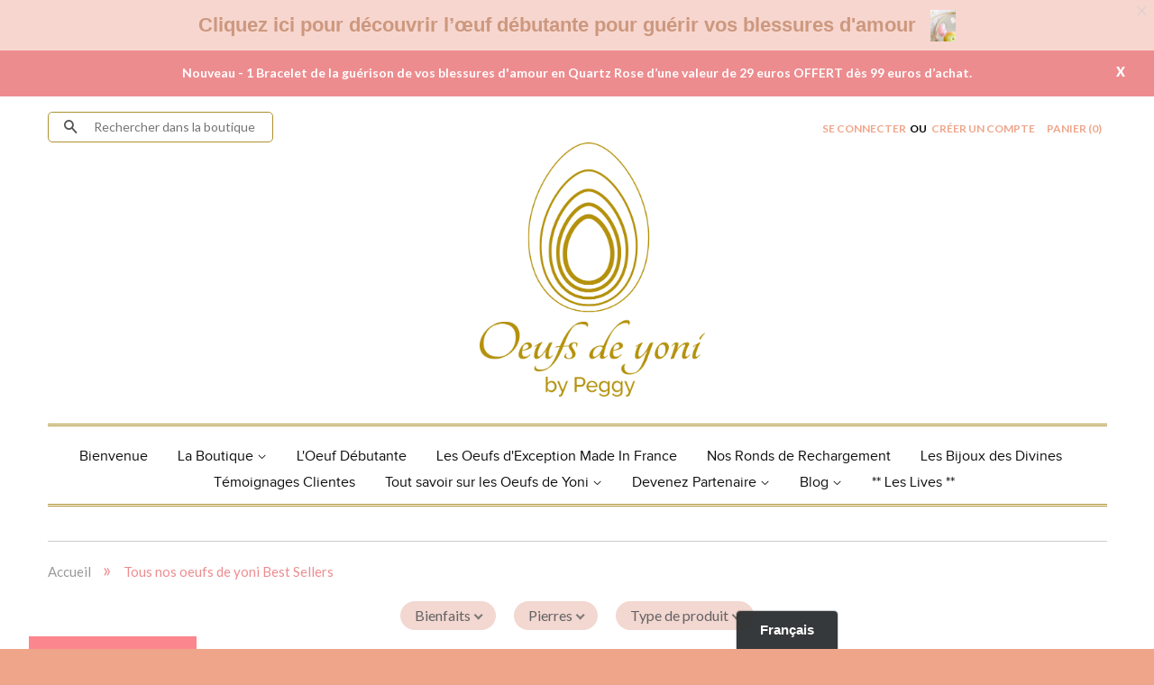

--- FILE ---
content_type: text/html; charset=utf-8
request_url: https://www.oeufs-de-yoni.com/collections/best-sellers?page=2
body_size: 43257
content:
                                    


<!doctype html>
<!--[if lt IE 7]><html class="no-js lt-ie9 lt-ie8 lt-ie7" lang="en"> <![endif]-->
<!--[if IE 7]><html class="no-js lt-ie9 lt-ie8" lang="en"> <![endif]-->
<!--[if IE 8]><html class="no-js lt-ie9" lang="en"> <![endif]-->
<!--[if IE 9 ]><html class="ie9 no-js"> <![endif]-->
<!--[if (gt IE 9)|!(IE)]><!--> <html class="no-js"> <!--<![endif]-->




<head>
<!-- Google Tag Manager -->
<script>(function(w,d,s,l,i){w[l]=w[l]||[];w[l].push({'gtm.start':
new Date().getTime(),event:'gtm.js'});var f=d.getElementsByTagName(s)[0],
j=d.createElement(s),dl=l!='dataLayer'?'&l='+l:'';j.async=true;j.src=
'https://www.googletagmanager.com/gtm.js?id='+i+dl;f.parentNode.insertBefore(j,f);
})(window,document,'script','dataLayer','GTM-WP4XBMZ');</script>
<!-- End Google Tag Manager -->

<!-- Global site tag (gtag.js) - Google Analytics -->
<script async src="https://www.googletagmanager.com/gtag/js?id=G-D6Q60JBTZC"></script>
<script>
  window.dataLayer = window.dataLayer || [];
  function gtag(){dataLayer.push(arguments);}
  gtag('js', new Date());

  gtag('config', 'G-D6Q60JBTZC');
</script>
  
  <!-- Global site tag (gtag.js) - Google Analytics -->
<script async src="https://www.googletagmanager.com/gtag/js?id=G-D6Q60JBTZC"></script>
<script>
  window.dataLayer = window.dataLayer || [];
  function gtag(){dataLayer.push(arguments);}
  gtag('js', new Date());

  gtag('config', 'G-D6Q60JBTZC');
</script>
  
  <meta name="google-site-verification" content="1BIxT4kko5OFPkRgH2hg6tsqaWDyyURcryS0iMZBPhM" />
  <!-- Basic page needs ================================================== -->
  <meta charset="utf-8">
  <meta http-equiv="X-UA-Compatible" content="IE=edge,chrome=1">
  
  
  <link rel="shortcut icon" href="//www.oeufs-de-yoni.com/cdn/shop/t/2/assets/favicon.png?v=29230518406134787321585152197" type="image/png" />
  
<meta name="p:domain_verify" content="68cd4e1554204d815aba0f36fdd89b47"/>
  <!-- Title and description ================================================== -->
  <title>
  Tous nos oeufs de yoni Best Sellers &ndash; Page 2 &ndash; Oeufs de Yoni
  </title>

  
  <meta name="description" content="Quoique vous recherchiez, la sélection de nos best-sellers fera votre bonheur. Plébiscités par nos divines clientes, l&#39;œuf de yoni en quartz rose, les coffrets emblématiques de la boutique, le livre, les ronds de rechargement énergétiques">
  

  <!-- Product meta ================================================== -->
  




  <meta property="og:type" content="website">
  <meta property="og:title" content="Tous nos oeufs de yoni Best Sellers">
  
  <meta property="og:image" content="http://www.oeufs-de-yoni.com/cdn/shop/t/2/assets/logo.png?v=91120826675008986261585064035">
  <meta property="og:image:secure_url" content="https://www.oeufs-de-yoni.com/cdn/shop/t/2/assets/logo.png?v=91120826675008986261585064035">
  


  <meta property="og:description" content="Quoique vous recherchiez, la sélection de nos best-sellers fera votre bonheur. Plébiscités par nos divines clientes, l&#39;œuf de yoni en quartz rose, les coffrets emblématiques de la boutique, le livre, les ronds de rechargement énergétiques">

  
  <meta property="og:url" content="https://www.oeufs-de-yoni.com/collections/best-sellers">
  <meta property="og:site_name" content="Oeufs de Yoni">

  



<meta name="twitter:card" content="summary">


  <meta name="twitter:site" content="https://twitter.com/">



  
  <!-- Helpers ================================================== -->
 
 <link rel="canonical" href="https://www.oeufs-de-yoni.com/collections/best-sellers?page=2">
  <meta name="viewport" content="width=device-width,initial-scale=1">
  <meta name="theme-color" content="#ed8c8f">

  <!-- CSS ================================================== -->
  <link href="//www.oeufs-de-yoni.com/cdn/shop/t/2/assets/timber.scss.css?v=71623408092155888361696339736" rel="stylesheet" type="text/css" media="all" />
  <link href="//www.oeufs-de-yoni.com/cdn/shop/t/2/assets/theme.scss.css?v=33125785116489009231732568764" rel="stylesheet" type="text/css" media="all" />

  



  
    
    
    <link href="//fonts.googleapis.com/css?family=Asap:400" rel="stylesheet" type="text/css" media="all" />
  



  <!-- Header hook for plugins ================================================== -->
  <script>window.performance && window.performance.mark && window.performance.mark('shopify.content_for_header.start');</script><meta name="facebook-domain-verification" content="1duj79dnvhx1n84cn5s3sfse3m1zun">
<meta name="facebook-domain-verification" content="01ssiqdrhdk4a5rm96smpsb06xiiwa">
<meta id="shopify-digital-wallet" name="shopify-digital-wallet" content="/19483091/digital_wallets/dialog">
<meta name="shopify-requires-components" content="true" product-ids="9774717534546,9775211446610,9775217082706,9775279538514,9775288090962">
<meta name="shopify-checkout-api-token" content="4402a9341d3a453a9f0c1ccc6dfbaf35">
<meta id="in-context-paypal-metadata" data-shop-id="19483091" data-venmo-supported="false" data-environment="production" data-locale="fr_FR" data-paypal-v4="true" data-currency="EUR">
<link rel="alternate" type="application/atom+xml" title="Feed" href="/collections/best-sellers.atom" />
<link rel="prev" href="/collections/best-sellers?page=1">
<link rel="alternate" type="application/json+oembed" href="https://www.oeufs-de-yoni.com/collections/best-sellers.oembed?page=2">
<script async="async" src="/checkouts/internal/preloads.js?locale=fr-FR"></script>
<script id="shopify-features" type="application/json">{"accessToken":"4402a9341d3a453a9f0c1ccc6dfbaf35","betas":["rich-media-storefront-analytics"],"domain":"www.oeufs-de-yoni.com","predictiveSearch":true,"shopId":19483091,"locale":"fr"}</script>
<script>var Shopify = Shopify || {};
Shopify.shop = "oeufs-de-yoni.myshopify.com";
Shopify.locale = "fr";
Shopify.currency = {"active":"EUR","rate":"1.0"};
Shopify.country = "FR";
Shopify.theme = {"name":"template-shopiflight-0911","id":164514373,"schema_name":null,"schema_version":null,"theme_store_id":null,"role":"main"};
Shopify.theme.handle = "null";
Shopify.theme.style = {"id":null,"handle":null};
Shopify.cdnHost = "www.oeufs-de-yoni.com/cdn";
Shopify.routes = Shopify.routes || {};
Shopify.routes.root = "/";</script>
<script type="module">!function(o){(o.Shopify=o.Shopify||{}).modules=!0}(window);</script>
<script>!function(o){function n(){var o=[];function n(){o.push(Array.prototype.slice.apply(arguments))}return n.q=o,n}var t=o.Shopify=o.Shopify||{};t.loadFeatures=n(),t.autoloadFeatures=n()}(window);</script>
<script id="shop-js-analytics" type="application/json">{"pageType":"collection"}</script>
<script defer="defer" async type="module" src="//www.oeufs-de-yoni.com/cdn/shopifycloud/shop-js/modules/v2/client.init-shop-cart-sync_ChgkhDwU.fr.esm.js"></script>
<script defer="defer" async type="module" src="//www.oeufs-de-yoni.com/cdn/shopifycloud/shop-js/modules/v2/chunk.common_BJcqwDuF.esm.js"></script>
<script type="module">
  await import("//www.oeufs-de-yoni.com/cdn/shopifycloud/shop-js/modules/v2/client.init-shop-cart-sync_ChgkhDwU.fr.esm.js");
await import("//www.oeufs-de-yoni.com/cdn/shopifycloud/shop-js/modules/v2/chunk.common_BJcqwDuF.esm.js");

  window.Shopify.SignInWithShop?.initShopCartSync?.({"fedCMEnabled":true,"windoidEnabled":true});

</script>
<script>(function() {
  var isLoaded = false;
  function asyncLoad() {
    if (isLoaded) return;
    isLoaded = true;
    var urls = ["https:\/\/sfdr.co\/sfdr.js?sid=19007\u0026shop=oeufs-de-yoni.myshopify.com","https:\/\/d1564fddzjmdj5.cloudfront.net\/initializercolissimo.js?app_name=happycolissimo\u0026cloud=d1564fddzjmdj5.cloudfront.net\u0026shop=oeufs-de-yoni.myshopify.com","https:\/\/ufe.helixo.co\/scripts\/sdk.min.js?shop=oeufs-de-yoni.myshopify.com","https:\/\/easygdpr.b-cdn.net\/v\/1553540745\/gdpr.min.js?shop=oeufs-de-yoni.myshopify.com","https:\/\/cloudsearch-1f874.kxcdn.com\/shopify.js?srp=\/a\/search\u0026shop=oeufs-de-yoni.myshopify.com","https:\/\/zooomyapps.com\/backinstock\/ZooomyOrders.js?shop=oeufs-de-yoni.myshopify.com","https:\/\/d33a6lvgbd0fej.cloudfront.net\/script_tag\/secomapp.scripttag.js?shop=oeufs-de-yoni.myshopify.com","https:\/\/cdn.hextom.com\/js\/freeshippingbar.js?shop=oeufs-de-yoni.myshopify.com"];
    for (var i = 0; i < urls.length; i++) {
      var s = document.createElement('script');
      s.type = 'text/javascript';
      s.async = true;
      s.src = urls[i];
      var x = document.getElementsByTagName('script')[0];
      x.parentNode.insertBefore(s, x);
    }
  };
  if(window.attachEvent) {
    window.attachEvent('onload', asyncLoad);
  } else {
    window.addEventListener('load', asyncLoad, false);
  }
})();</script>
<script id="__st">var __st={"a":19483091,"offset":3600,"reqid":"c7c66f89-adff-464a-a14a-43f62507b961-1764708967","pageurl":"www.oeufs-de-yoni.com\/collections\/best-sellers?page=2","u":"d263e67d844c","p":"collection","rtyp":"collection","rid":274078498987};</script>
<script>window.ShopifyPaypalV4VisibilityTracking = true;</script>
<script id="captcha-bootstrap">!function(){'use strict';const t='contact',e='account',n='new_comment',o=[[t,t],['blogs',n],['comments',n],[t,'customer']],c=[[e,'customer_login'],[e,'guest_login'],[e,'recover_customer_password'],[e,'create_customer']],r=t=>t.map((([t,e])=>`form[action*='/${t}']:not([data-nocaptcha='true']) input[name='form_type'][value='${e}']`)).join(','),a=t=>()=>t?[...document.querySelectorAll(t)].map((t=>t.form)):[];function s(){const t=[...o],e=r(t);return a(e)}const i='password',u='form_key',d=['recaptcha-v3-token','g-recaptcha-response','h-captcha-response',i],f=()=>{try{return window.sessionStorage}catch{return}},m='__shopify_v',_=t=>t.elements[u];function p(t,e,n=!1){try{const o=window.sessionStorage,c=JSON.parse(o.getItem(e)),{data:r}=function(t){const{data:e,action:n}=t;return t[m]||n?{data:e,action:n}:{data:t,action:n}}(c);for(const[e,n]of Object.entries(r))t.elements[e]&&(t.elements[e].value=n);n&&o.removeItem(e)}catch(o){console.error('form repopulation failed',{error:o})}}const l='form_type',E='cptcha';function T(t){t.dataset[E]=!0}const w=window,h=w.document,L='Shopify',v='ce_forms',y='captcha';let A=!1;((t,e)=>{const n=(g='f06e6c50-85a8-45c8-87d0-21a2b65856fe',I='https://cdn.shopify.com/shopifycloud/storefront-forms-hcaptcha/ce_storefront_forms_captcha_hcaptcha.v1.5.2.iife.js',D={infoText:'Protégé par hCaptcha',privacyText:'Confidentialité',termsText:'Conditions'},(t,e,n)=>{const o=w[L][v],c=o.bindForm;if(c)return c(t,g,e,D).then(n);var r;o.q.push([[t,g,e,D],n]),r=I,A||(h.body.append(Object.assign(h.createElement('script'),{id:'captcha-provider',async:!0,src:r})),A=!0)});var g,I,D;w[L]=w[L]||{},w[L][v]=w[L][v]||{},w[L][v].q=[],w[L][y]=w[L][y]||{},w[L][y].protect=function(t,e){n(t,void 0,e),T(t)},Object.freeze(w[L][y]),function(t,e,n,w,h,L){const[v,y,A,g]=function(t,e,n){const i=e?o:[],u=t?c:[],d=[...i,...u],f=r(d),m=r(i),_=r(d.filter((([t,e])=>n.includes(e))));return[a(f),a(m),a(_),s()]}(w,h,L),I=t=>{const e=t.target;return e instanceof HTMLFormElement?e:e&&e.form},D=t=>v().includes(t);t.addEventListener('submit',(t=>{const e=I(t);if(!e)return;const n=D(e)&&!e.dataset.hcaptchaBound&&!e.dataset.recaptchaBound,o=_(e),c=g().includes(e)&&(!o||!o.value);(n||c)&&t.preventDefault(),c&&!n&&(function(t){try{if(!f())return;!function(t){const e=f();if(!e)return;const n=_(t);if(!n)return;const o=n.value;o&&e.removeItem(o)}(t);const e=Array.from(Array(32),(()=>Math.random().toString(36)[2])).join('');!function(t,e){_(t)||t.append(Object.assign(document.createElement('input'),{type:'hidden',name:u})),t.elements[u].value=e}(t,e),function(t,e){const n=f();if(!n)return;const o=[...t.querySelectorAll(`input[type='${i}']`)].map((({name:t})=>t)),c=[...d,...o],r={};for(const[a,s]of new FormData(t).entries())c.includes(a)||(r[a]=s);n.setItem(e,JSON.stringify({[m]:1,action:t.action,data:r}))}(t,e)}catch(e){console.error('failed to persist form',e)}}(e),e.submit())}));const S=(t,e)=>{t&&!t.dataset[E]&&(n(t,e.some((e=>e===t))),T(t))};for(const o of['focusin','change'])t.addEventListener(o,(t=>{const e=I(t);D(e)&&S(e,y())}));const B=e.get('form_key'),M=e.get(l),P=B&&M;t.addEventListener('DOMContentLoaded',(()=>{const t=y();if(P)for(const e of t)e.elements[l].value===M&&p(e,B);[...new Set([...A(),...v().filter((t=>'true'===t.dataset.shopifyCaptcha))])].forEach((e=>S(e,t)))}))}(h,new URLSearchParams(w.location.search),n,t,e,['guest_login'])})(!0,!0)}();</script>
<script integrity="sha256-52AcMU7V7pcBOXWImdc/TAGTFKeNjmkeM1Pvks/DTgc=" data-source-attribution="shopify.loadfeatures" defer="defer" src="//www.oeufs-de-yoni.com/cdn/shopifycloud/storefront/assets/storefront/load_feature-81c60534.js" crossorigin="anonymous"></script>
<script data-source-attribution="shopify.dynamic_checkout.dynamic.init">var Shopify=Shopify||{};Shopify.PaymentButton=Shopify.PaymentButton||{isStorefrontPortableWallets:!0,init:function(){window.Shopify.PaymentButton.init=function(){};var t=document.createElement("script");t.src="https://www.oeufs-de-yoni.com/cdn/shopifycloud/portable-wallets/latest/portable-wallets.fr.js",t.type="module",document.head.appendChild(t)}};
</script>
<script data-source-attribution="shopify.dynamic_checkout.buyer_consent">
  function portableWalletsHideBuyerConsent(e){var t=document.getElementById("shopify-buyer-consent"),n=document.getElementById("shopify-subscription-policy-button");t&&n&&(t.classList.add("hidden"),t.setAttribute("aria-hidden","true"),n.removeEventListener("click",e))}function portableWalletsShowBuyerConsent(e){var t=document.getElementById("shopify-buyer-consent"),n=document.getElementById("shopify-subscription-policy-button");t&&n&&(t.classList.remove("hidden"),t.removeAttribute("aria-hidden"),n.addEventListener("click",e))}window.Shopify?.PaymentButton&&(window.Shopify.PaymentButton.hideBuyerConsent=portableWalletsHideBuyerConsent,window.Shopify.PaymentButton.showBuyerConsent=portableWalletsShowBuyerConsent);
</script>
<script data-source-attribution="shopify.dynamic_checkout.cart.bootstrap">document.addEventListener("DOMContentLoaded",(function(){function t(){return document.querySelector("shopify-accelerated-checkout-cart, shopify-accelerated-checkout")}if(t())Shopify.PaymentButton.init();else{new MutationObserver((function(e,n){t()&&(Shopify.PaymentButton.init(),n.disconnect())})).observe(document.body,{childList:!0,subtree:!0})}}));
</script>
<link id="shopify-accelerated-checkout-styles" rel="stylesheet" media="screen" href="https://www.oeufs-de-yoni.com/cdn/shopifycloud/portable-wallets/latest/accelerated-checkout-backwards-compat.css" crossorigin="anonymous">
<style id="shopify-accelerated-checkout-cart">
        #shopify-buyer-consent {
  margin-top: 1em;
  display: inline-block;
  width: 100%;
}

#shopify-buyer-consent.hidden {
  display: none;
}

#shopify-subscription-policy-button {
  background: none;
  border: none;
  padding: 0;
  text-decoration: underline;
  font-size: inherit;
  cursor: pointer;
}

#shopify-subscription-policy-button::before {
  box-shadow: none;
}

      </style>

<script>window.performance && window.performance.mark && window.performance.mark('shopify.content_for_header.end');</script>

  <script>window.beans_cjs_id = ''; window.beans_cjs_email = '';</script>
<script>window.BOLD = window.BOLD || {};
    window.BOLD.common = window.BOLD.common || {};
    window.BOLD.common.Shopify = window.BOLD.common.Shopify || {};
    window.BOLD.common.Shopify.shop = {
      domain: 'www.oeufs-de-yoni.com',
      permanent_domain: 'oeufs-de-yoni.myshopify.com',
      url: 'https://www.oeufs-de-yoni.com',
      secure_url: 'https://www.oeufs-de-yoni.com',
      money_format: "€{{amount}}",
      currency: "EUR"
    };
    window.BOLD.common.Shopify.customer = {
      id: null,
      tags: null,
    };
    window.BOLD.common.Shopify.cart = {"note":null,"attributes":{},"original_total_price":0,"total_price":0,"total_discount":0,"total_weight":0.0,"item_count":0,"items":[],"requires_shipping":false,"currency":"EUR","items_subtotal_price":0,"cart_level_discount_applications":[],"checkout_charge_amount":0};
    window.BOLD.common.template = 'collection';window.BOLD.common.Shopify.formatMoney = function(money, format) {
        function n(t, e) {
            return "undefined" == typeof t ? e : t
        }
        function r(t, e, r, i) {
            if (e = n(e, 2),
                r = n(r, ","),
                i = n(i, "."),
            isNaN(t) || null == t)
                return 0;
            t = (t / 100).toFixed(e);
            var o = t.split(".")
                , a = o[0].replace(/(\d)(?=(\d\d\d)+(?!\d))/g, "$1" + r)
                , s = o[1] ? i + o[1] : "";
            return a + s
        }
        "string" == typeof money && (money = money.replace(".", ""));
        var i = ""
            , o = /\{\{\s*(\w+)\s*\}\}/
            , a = format || window.BOLD.common.Shopify.shop.money_format || window.Shopify.money_format || "$ {{ amount }}";
        switch (a.match(o)[1]) {
            case "amount":
                i = r(money, 2, ",", ".");
                break;
            case "amount_no_decimals":
                i = r(money, 0, ",", ".");
                break;
            case "amount_with_comma_separator":
                i = r(money, 2, ".", ",");
                break;
            case "amount_no_decimals_with_comma_separator":
                i = r(money, 0, ".", ",");
                break;
            case "amount_with_space_separator":
                i = r(money, 2, " ", ",");
                break;
            case "amount_no_decimals_with_space_separator":
                i = r(money, 0, " ", ",");
                break;
            case "amount_with_apostrophe_separator":
                i = r(money, 2, "'", ".");
                break;
        }
        return a.replace(o, i);
    };
    window.BOLD.common.Shopify.saveProduct = function (handle, product) {
      if (typeof handle === 'string' && typeof window.BOLD.common.Shopify.products[handle] === 'undefined') {
        if (typeof product === 'number') {
          window.BOLD.common.Shopify.handles[product] = handle;
          product = { id: product };
        }
        window.BOLD.common.Shopify.products[handle] = product;
      }
    };
    window.BOLD.common.Shopify.saveVariant = function (variant_id, variant) {
      if (typeof variant_id === 'number' && typeof window.BOLD.common.Shopify.variants[variant_id] === 'undefined') {
        window.BOLD.common.Shopify.variants[variant_id] = variant;
      }
    };window.BOLD.common.Shopify.products = window.BOLD.common.Shopify.products || {};
    window.BOLD.common.Shopify.variants = window.BOLD.common.Shopify.variants || {};
    window.BOLD.common.Shopify.handles = window.BOLD.common.Shopify.handles || {};window.BOLD.common.Shopify.saveProduct(null, null);window.BOLD.apps_installed = {"Product Upsell":3} || {};window.BOLD.common.Shopify.saveProduct("coffret-special-loeuf-de-la-mediumnite-rond-de-rechargement-energetique-quartz-fume-moyen-non-troue-rond-quartz-cristal", 4652306694193);window.BOLD.common.Shopify.saveVariant(32074092052529, { product_id: 4652306694193, product_handle: "coffret-special-loeuf-de-la-mediumnite-rond-de-rechargement-energetique-quartz-fume-moyen-non-troue-rond-quartz-cristal", price: 7900, group_id: '', csp_metafield: {}});window.BOLD.common.Shopify.saveProduct("oeufs-de-yoni-mala-guerison-blessure-amour", 6573253984427);window.BOLD.common.Shopify.saveVariant(39378746605739, { product_id: 6573253984427, product_handle: "oeufs-de-yoni-mala-guerison-blessure-amour", price: 8400, group_id: '', csp_metafield: {}});window.BOLD.common.Shopify.saveProduct("amethyste-grand-troue-livraison-express", 765118185563);window.BOLD.common.Shopify.saveVariant(8682582212699, { product_id: 765118185563, product_handle: "amethyste-grand-troue-livraison-express", price: 5400, group_id: '', csp_metafield: {}});window.BOLD.common.Shopify.saveProduct("jade-blanc-grand-troue-livraison-express-1", 1797049745457);window.BOLD.common.Shopify.saveVariant(14314639786033, { product_id: 1797049745457, product_handle: "jade-blanc-grand-troue-livraison-express-1", price: 5400, group_id: '', csp_metafield: {}});window.BOLD.common.Shopify.saveProduct("rhodonite-grand-troue-livraison-express", 1811119243313);window.BOLD.common.Shopify.saveVariant(14366241259569, { product_id: 1811119243313, product_handle: "rhodonite-grand-troue-livraison-express", price: 5400, group_id: '', csp_metafield: {}});window.BOLD.common.Shopify.saveProduct("3-amethyste-foncees-troues-livraison-express", 1798273204273);window.BOLD.common.Shopify.saveVariant(14318053982257, { product_id: 1798273204273, product_handle: "3-amethyste-foncees-troues-livraison-express", price: 9900, group_id: '', csp_metafield: {}});window.BOLD.common.Shopify.saveProduct("indispensable-le-grand-rond-de-rechargement-energetique-de-vos-oeufs-et-objets-quartz-cristal-et-fleur-de-vie", 7103751585963);window.BOLD.common.Shopify.saveVariant(41190845087915, { product_id: 7103751585963, product_handle: "indispensable-le-grand-rond-de-rechargement-energetique-de-vos-oeufs-et-objets-quartz-cristal-et-fleur-de-vie", price: 8900, group_id: '', csp_metafield: {}});window.BOLD.common.Shopify.saveProduct("aventurine-jaune-petit-non-troue-livraison-express", 1822959271985);window.BOLD.common.Shopify.saveVariant(14389413052465, { product_id: 1822959271985, product_handle: "aventurine-jaune-petit-non-troue-livraison-express", price: 3900, group_id: '', csp_metafield: {}});window.BOLD.common.Shopify.saveProduct("rhodonite-grand-non-troue-livraison-express", 1395708395569);window.BOLD.common.Shopify.saveVariant(12513821163569, { product_id: 1395708395569, product_handle: "rhodonite-grand-non-troue-livraison-express", price: 5400, group_id: '', csp_metafield: {}});window.BOLD.common.Shopify.saveProduct("jaspe-mahagoni-petit-non-troue-livraison-express", 1792760381489);window.BOLD.common.Shopify.saveVariant(14303941132337, { product_id: 1792760381489, product_handle: "jaspe-mahagoni-petit-non-troue-livraison-express", price: 3800, group_id: '', csp_metafield: {}});window.BOLD.common.Shopify.saveProduct("copie-de-coffret-duo-les-oeufs-generateurs-de-lumiere-obsidienne-doree-et-aventurine-jaune-moyen-non-troue-1", 6224715088043);window.BOLD.common.Shopify.saveVariant(38089069133995, { product_id: 6224715088043, product_handle: "copie-de-coffret-duo-les-oeufs-generateurs-de-lumiere-obsidienne-doree-et-aventurine-jaune-moyen-non-troue-1", price: 9400, group_id: '', csp_metafield: {}});window.BOLD.common.Shopify.saveProduct("quartz-fume-petit-troue-livraison-express", 1860457889841);window.BOLD.common.Shopify.saveVariant(14552731451441, { product_id: 1860457889841, product_handle: "quartz-fume-petit-troue-livraison-express", price: 3900, group_id: '', csp_metafield: {}});window.BOLD.common.Shopify.saveProduct("oeuf-oeuf-de-yoni-quartz-rose-de-madagascar-moyen-non-troue", 6954223304875);window.BOLD.common.Shopify.saveVariant(40658315378859, { product_id: 6954223304875, product_handle: "oeuf-oeuf-de-yoni-quartz-rose-de-madagascar-moyen-non-troue", price: 9900, group_id: '', csp_metafield: {}});window.BOLD.common.Shopify.saveProduct("duo-amethyste-foncee-et-amethyste-claire-moyen-non-troue", 4589032636465);window.BOLD.common.Shopify.saveVariant(31861490122801, { product_id: 4589032636465, product_handle: "duo-amethyste-foncee-et-amethyste-claire-moyen-non-troue", price: 9400, group_id: '', csp_metafield: {}});window.BOLD.common.Shopify.saveProduct("copie-de-loeuf-createur-de-votre-succes-obsidienne-doree-moyen-non-troue", 4739180396593);window.BOLD.common.Shopify.saveVariant(32296032600113, { product_id: 4739180396593, product_handle: "copie-de-loeuf-createur-de-votre-succes-obsidienne-doree-moyen-non-troue", price: 3900, group_id: '', csp_metafield: {}});window.BOLD.common.Shopify.saveProduct("copie-de-loeuf-createur-de-votre-succes-obsidienne-doree-grand-non-troue", 4739173941297);window.BOLD.common.Shopify.saveVariant(32295985610801, { product_id: 4739173941297, product_handle: "copie-de-loeuf-createur-de-votre-succes-obsidienne-doree-grand-non-troue", price: 5400, group_id: '', csp_metafield: {}});window.BOLD.common.Shopify.saveProduct("bougie-cristal-la-sensuelle-feminite-sensualite-et-affirmation-de-soi-50ml", 7116048826539);window.BOLD.common.Shopify.saveVariant(41231655764139, { product_id: 7116048826539, product_handle: "bougie-cristal-la-sensuelle-feminite-sensualite-et-affirmation-de-soi-50ml", price: 2900, group_id: '', csp_metafield: {}});window.BOLD.common.Shopify.saveProduct("unakite-grand-troue-livraison-express", 765078700123);window.BOLD.common.Shopify.saveVariant(8682404741211, { product_id: 765078700123, product_handle: "unakite-grand-troue-livraison-express", price: 5400, group_id: '', csp_metafield: {}});window.BOLD.common.Shopify.saveProduct("copie-de-lintuition-le-rond-de-rechargement-energetique-de-vos-oeufs-aventurine-bleue-et-fleur-de-vie-1", 6220092833963);window.BOLD.common.Shopify.saveVariant(38072736612523, { product_id: 6220092833963, product_handle: "copie-de-lintuition-le-rond-de-rechargement-energetique-de-vos-oeufs-aventurine-bleue-et-fleur-de-vie-1", price: 3400, group_id: '', csp_metafield: {}});window.BOLD.common.Shopify.saveProduct("howlite-grand-troue-livraison-express", 765118513243);window.BOLD.common.Shopify.saveVariant(8682586898523, { product_id: 765118513243, product_handle: "howlite-grand-troue-livraison-express", price: 5400, group_id: '', csp_metafield: {}});window.BOLD.common.Shopify.saveProduct("loeuf-soutien-de-vos-changements-de-vie-bloodstone-moyen-troue", 4687445983281);window.BOLD.common.Shopify.saveVariant(32185413402673, { product_id: 4687445983281, product_handle: "loeuf-soutien-de-vos-changements-de-vie-bloodstone-moyen-troue", price: 4900, group_id: '', csp_metafield: {}});window.BOLD.common.Shopify.saveProduct("rhodonite-petit-troue-livraison-express", 1811117670449);window.BOLD.common.Shopify.saveVariant(14366225727537, { product_id: 1811117670449, product_handle: "rhodonite-petit-troue-livraison-express", price: 3900, group_id: '', csp_metafield: {}});window.BOLD.common.Shopify.saveProduct("indispensable-le-grand-rond-de-rechargement-energetique-jattire-ce-que-je-desire-quartz-cristal", 7486284628139);window.BOLD.common.Shopify.saveVariant(42263352639659, { product_id: 7486284628139, product_handle: "indispensable-le-grand-rond-de-rechargement-energetique-jattire-ce-que-je-desire-quartz-cristal", price: 6900, group_id: '', csp_metafield: {}});window.BOLD.common.Shopify.saveProduct("copie-de-la-douceur-le-rond-de-rechargement-energetique-de-letoile-a-6-branches-quartz-cristal-et-etoile-a-6-branches", 6150407979179);window.BOLD.common.Shopify.saveVariant(37806574338219, { product_id: 6150407979179, product_handle: "copie-de-la-douceur-le-rond-de-rechargement-energetique-de-letoile-a-6-branches-quartz-cristal-et-etoile-a-6-branches", price: 3400, group_id: '', csp_metafield: {}});window.BOLD.common.Shopify.saveProduct("aventurine-jaune-grand-troue-livraison-express", 1822942724145);window.BOLD.common.Shopify.saveVariant(14389381890097, { product_id: 1822942724145, product_handle: "aventurine-jaune-grand-troue-livraison-express", price: 5400, group_id: '', csp_metafield: {}});window.BOLD.common.Shopify.saveProduct("essentiel-le-rond-de-rechargement-energetique-de-vos-oeufs-selenite-et-fleur-de-vie", 7100454895787);window.BOLD.common.Shopify.saveVariant(41181059612843, { product_id: 7100454895787, product_handle: "essentiel-le-rond-de-rechargement-energetique-de-vos-oeufs-selenite-et-fleur-de-vie", price: 4700, group_id: '', csp_metafield: {}});window.BOLD.common.Shopify.saveProduct("indispensable-le-rond-de-rechargement-energetique-arbre-de-vie-quartz-cristal", 7531694751915);window.BOLD.common.Shopify.saveVariant(42404560076971, { product_id: 7531694751915, product_handle: "indispensable-le-rond-de-rechargement-energetique-arbre-de-vie-quartz-cristal", price: 6900, group_id: '', csp_metafield: {}});window.BOLD.common.Shopify.saveProduct("jaspe-mahagoni-grand-troue-livraison-express", 1792760741937);window.BOLD.common.Shopify.saveVariant(14303942705201, { product_id: 1792760741937, product_handle: "jaspe-mahagoni-grand-troue-livraison-express", price: 5400, group_id: '', csp_metafield: {}});window.BOLD.common.Shopify.saveProduct("oeuf-protecteur-obsidienne-argentee-moyen-non-troue", 8447010013522);window.BOLD.common.Shopify.saveVariant(46605934526802, { product_id: 8447010013522, product_handle: "oeuf-protecteur-obsidienne-argentee-moyen-non-troue", price: 4900, group_id: '', csp_metafield: {}});window.BOLD.common.Shopify.saveProduct("douceur-le-grand-rond-de-rechargement-energetique-de-vos-oeufs-et-objets-quartz-rose-et-fleur-de-vie", 7290178470059);window.BOLD.common.Shopify.saveVariant(41670417088683, { product_id: 7290178470059, product_handle: "douceur-le-grand-rond-de-rechargement-energetique-de-vos-oeufs-et-objets-quartz-rose-et-fleur-de-vie", price: 8900, group_id: '', csp_metafield: {}});window.BOLD.common.Shopify.saveProduct("copie-de-rond-de-rechargement-graine-quartz-cristal-et-graine", 6146010972331);window.BOLD.common.Shopify.saveVariant(37794640134315, { product_id: 6146010972331, product_handle: "copie-de-rond-de-rechargement-graine-quartz-cristal-et-graine", price: 3400, group_id: '', csp_metafield: {}});window.BOLD.common.Shopify.saveProduct("loeuf-protecteur-obsidienne-argentee-moyen-troue", 8447098913106);window.BOLD.common.Shopify.saveVariant(46606165606738, { product_id: 8447098913106, product_handle: "loeuf-protecteur-obsidienne-argentee-moyen-troue", price: 4900, group_id: '', csp_metafield: {}});window.BOLD.common.Shopify.saveProduct("loeuf-protecteur-obsidienne-argentee-grand-non-troue", 8447010898258);window.BOLD.common.Shopify.saveVariant(46605945241938, { product_id: 8447010898258, product_handle: "loeuf-protecteur-obsidienne-argentee-grand-non-troue", price: 5400, group_id: '', csp_metafield: {}});window.BOLD.common.Shopify.saveProduct("loeuf-protecteur-obsidienne-argentee-petit-troue", 8447006572882);window.BOLD.common.Shopify.saveVariant(46605905199442, { product_id: 8447006572882, product_handle: "loeuf-protecteur-obsidienne-argentee-petit-troue", price: 3900, group_id: '', csp_metafield: {}});window.BOLD.common.Shopify.saveProduct("loeuf-de-la-detente-quartz-givre-moyen-troue", 9833994256722);window.BOLD.common.Shopify.saveVariant(49949545759058, { product_id: 9833994256722, product_handle: "loeuf-de-la-detente-quartz-givre-moyen-troue", price: 4900, group_id: '', csp_metafield: {}});window.BOLD.common.Shopify.saveProduct("la-protection-coupelle-en-labradorite", 8808930181458);window.BOLD.common.Shopify.saveVariant(47897008701778, { product_id: 8808930181458, product_handle: "la-protection-coupelle-en-labradorite", price: 11900, group_id: '', csp_metafield: {}});window.BOLD.common.Shopify.saveProduct("copie-de-coffret-special-loeuf-stimulateur-de-votre-joie-de-vivre-rond-de-rechargement-energetique-aventurine-jaune-moyen-non-troue-rond-amethyste-foncee", 6224763715755);window.BOLD.common.Shopify.saveVariant(38089324462251, { product_id: 6224763715755, product_handle: "copie-de-coffret-special-loeuf-stimulateur-de-votre-joie-de-vivre-rond-de-rechargement-energetique-aventurine-jaune-moyen-non-troue-rond-amethyste-foncee", price: 7900, group_id: '', csp_metafield: {}});window.BOLD.common.Shopify.saveProduct("loeuf-protecteur-obsidienne-argentee-petit-non-troue", 8447009915218);window.BOLD.common.Shopify.saveVariant(46605934166354, { product_id: 8447009915218, product_handle: "loeuf-protecteur-obsidienne-argentee-petit-non-troue", price: 3900, group_id: '', csp_metafield: {}});window.BOLD.common.Shopify.saveProduct("loeuf-de-la-detente-quartz-givre-grand-troue", 9837867729234);window.BOLD.common.Shopify.saveVariant(49961163424082, { product_id: 9837867729234, product_handle: "loeuf-de-la-detente-quartz-givre-grand-troue", price: 5400, group_id: '', csp_metafield: {}});window.BOLD.common.Shopify.saveProduct("loeuf-quartz-laiteux-moyen-non-troue", 9826804007250);window.BOLD.common.Shopify.saveVariant(49931197677906, { product_id: 9826804007250, product_handle: "loeuf-quartz-laiteux-moyen-non-troue", price: 4900, group_id: '', csp_metafield: {}});window.BOLD.common.Shopify.saveProduct("loeuf-protecteur-obsidienne-argentee-grand-troue", 8447100387666);window.BOLD.common.Shopify.saveVariant(46606171570514, { product_id: 8447100387666, product_handle: "loeuf-protecteur-obsidienne-argentee-grand-troue", price: 5400, group_id: '', csp_metafield: {}});window.BOLD.common.Shopify.saveProduct("prestige-loeuf-de-la-vitalite-et-de-la-joie-jaspe-rouge-moyen-non-troue", 9676097159506);window.BOLD.common.Shopify.saveVariant(49411346596178, { product_id: 9676097159506, product_handle: "prestige-loeuf-de-la-vitalite-et-de-la-joie-jaspe-rouge-moyen-non-troue", price: 8400, group_id: '', csp_metafield: {}});window.BOLD.common.Shopify.saveProduct("loeuf-de-la-detente-quartz-givre-grand-non-troue", 9837866942802);window.BOLD.common.Shopify.saveVariant(49961161589074, { product_id: 9837866942802, product_handle: "loeuf-de-la-detente-quartz-givre-grand-non-troue", price: 5400, group_id: '', csp_metafield: {}});window.BOLD.common.Shopify.saveProduct("loeuf-de-la-detente-quartz-givre-petit-non-troue", 9837869039954);window.BOLD.common.Shopify.saveVariant(49961166864722, { product_id: 9837869039954, product_handle: "loeuf-de-la-detente-quartz-givre-petit-non-troue", price: 3900, group_id: '', csp_metafield: {}});window.BOLD.common.Shopify.saveProduct("coffret-soyez-libre-de-vous-exprimer-le-livre-1-oeuf-de-yoni-aventurine-bleu-moyen-troue", 9774717534546);window.BOLD.common.Shopify.saveVariant(49775257780562, { product_id: 9774717534546, product_handle: "coffret-soyez-libre-de-vous-exprimer-le-livre-1-oeuf-de-yoni-aventurine-bleu-moyen-troue", price: 6400, group_id: '', csp_metafield: {}});window.BOLD.common.Shopify.saveProduct("coffret-soyez-en-lien-avec-votre-coeur-le-livre-1-oeuf-de-yoni-aventurine-verte-moyen-troue-bundle", 9775211446610);window.BOLD.common.Shopify.saveVariant(49777059168594, { product_id: 9775211446610, product_handle: "coffret-soyez-en-lien-avec-votre-coeur-le-livre-1-oeuf-de-yoni-aventurine-verte-moyen-troue-bundle", price: 6400, group_id: '', csp_metafield: {}});window.BOLD.common.Shopify.saveProduct("coffret-soyez-accompagnee-pour-obtenir-tout-ce-que-vous-desirez-le-livre-1-oeuf-quartz-cristal-moyen-troue-bundle", 9775279538514);window.BOLD.common.Shopify.saveVariant(49777567727954, { product_id: 9775279538514, product_handle: "coffret-soyez-accompagnee-pour-obtenir-tout-ce-que-vous-desirez-le-livre-1-oeuf-quartz-cristal-moyen-troue-bundle", price: 6400, group_id: '', csp_metafield: {}});window.BOLD.common.Shopify.saveProduct("coffret-soyez-accompagnee-pour-guerir-vos-blessures-damour-le-livre-3-oeufs-quartz-rose-troues-bundle", 9775288090962);window.BOLD.common.Shopify.saveVariant(49777586078034, { product_id: 9775288090962, product_handle: "coffret-soyez-accompagnee-pour-guerir-vos-blessures-damour-le-livre-3-oeufs-quartz-rose-troues-bundle", price: 11100, group_id: '', csp_metafield: {}});window.BOLD.common.Shopify.saveProduct("coffret-soyez-accompagnee-pour-guerir-vos-blessures-damour-le-livre-1-oeuf-quartz-rose-moyen-troue", 9775217082706);window.BOLD.common.Shopify.saveVariant(49777102717266, { product_id: 9775217082706, product_handle: "coffret-soyez-accompagnee-pour-guerir-vos-blessures-damour-le-livre-1-oeuf-quartz-rose-moyen-troue", price: 5600, group_id: '', csp_metafield: {}});window.BOLD.common.Shopify.metafields = window.BOLD.common.Shopify.metafields || {};window.BOLD.common.Shopify.metafields["bold_rp"] = {};window.BOLD.common.Shopify.metafields["bold_csp_defaults"] = {};window.BOLD.common.cacheParams = window.BOLD.common.cacheParams || {};
</script><link href="//www.oeufs-de-yoni.com/cdn/shop/t/2/assets/bold-upsell.css?v=51915886505602322711583916767" rel="stylesheet" type="text/css" media="all" />
<link href="//www.oeufs-de-yoni.com/cdn/shop/t/2/assets/bold-upsell-custom.css?v=150135899998303055901583916768" rel="stylesheet" type="text/css" media="all" /><script data-cfasync="false" type="text/javascript" data-bablic="5935aa33a455a67f6429c354" data-bablic-m="[0,'fr','fr',1,['en'],0,0,0,0,0,0,0,0,[],'oeufs-de-yoni.com/',[],['_v',2]]" src="//cdn2.bablic.com/js/bablic.3.9.js"></script>
  
  



<!--[if lt IE 9]>
<script src="//cdnjs.cloudflare.com/ajax/libs/html5shiv/3.7.2/html5shiv.min.js" type="text/javascript"></script>
<script src="//www.oeufs-de-yoni.com/cdn/shop/t/2/assets/respond.min.js?v=52248677837542619231493192165" type="text/javascript"></script>
<link href="//www.oeufs-de-yoni.com/cdn/shop/t/2/assets/respond-proxy.html" id="respond-proxy" rel="respond-proxy" />
<link href="//www.oeufs-de-yoni.com/search?q=955bf45c88618e8690a9f1c8ea898ec1" id="respond-redirect" rel="respond-redirect" />
<script src="//www.oeufs-de-yoni.com/search?q=955bf45c88618e8690a9f1c8ea898ec1" type="text/javascript"></script>
<![endif]-->



  <script src="//ajax.googleapis.com/ajax/libs/jquery/1.11.0/jquery.min.js" type="text/javascript"></script>
  <script src="//www.oeufs-de-yoni.com/cdn/shop/t/2/assets/modernizr.min.js?v=26620055551102246001493192163" type="text/javascript"></script>

  
  
  
  <link href='https://fonts.googleapis.com/css?family=Lato:100,300,400,700,900' rel='stylesheet' type='text/css'>
  
  <script>
    $(document).ready(function(){
        $("#hide").click(function(){
            $(".msg-bar").hide();
        });
      
       $(".icon-fallback-text").click(function(){
        $(".mobile-nav__sublist").slideToggle();
         
    });
      
	_AAFY();
       
    });
    
  </script>
  
 <!-- Hits Analytics tracking code -->

  

<!-- end of Hits Analytics code -->
 
<!-- "snippets/booster-common.liquid" was not rendered, the associated app was uninstalled -->


<script id="sca_fg_cart_ShowGiftAsProductTemplate" type="text/template">
  
  <div class="item not-sca-qv" id="sca-freegift-{{productID}}">
    <a class="close_box" style="display: none;position: absolute;top:5px;right: 10px;font-size: 22px;font-weight: bold;cursor: pointer;text-decoration:none;color: #aaa;">×</a>
    <a href="/products/{{productHandle}}" target="_blank"><img style="margin-left: auto; margin-right: auto; width: 50%;" class="lazyOwl" data-src="{{productImageURL}}"></a>
    <div class="sca-product-shop">
      <div class="review-summary3">
        <div class="yotpo bottomLine" style="text-align:center"
          data-product-id="{{productID}}"
          data-product-models="{{productID}}"
          data-name="{{productTitle}}"
          data-url="/products/{{productHandle}}">
        </div>
      </div>
      <div class="f-fix"><span class="sca-product-title" style="white-space: nowrap;color:#000;{{showfgTitle}}">{{productTitle}}</span>
          <div id="product-variants-{{productID}}">
            <div class="sca-price" id="price-field-{{productID}}">
              <span class="sca-old-price">{{variant_compare_at_price}}</span>
              <span class="sca-special-price">{{variant_price}}</span>
            </div>
            <div id="stay-content-sca-freegift-{{productID}}" class="sca-fg-cart-item">
              <a class="close_box" style="display: none;position: absolute;top:5px;right: 10px;font-size: 22px;font-weight: bold;cursor: pointer;text-decoration:none;color: #aaa;">×</a>
              <select id="product-select-{{productID}}" name="id" style="display: none">
                {{optionVariantData}}
              </select>
            </div>
          </div>
          <button type='button' id="sca-btn-select-{{productID}}" class="sca-button" onclick="onclickSelect_{{productID}}();"><span>{{SelectButton}}</span></button>
          <button type='button' id="sca-btn-{{productID}}" class="sca-button" style="display: none"><span>{{AddToCartButton}}</span></button>
      </div>
    </div>
  </div>
  
</script>
<script id = "sca_fg_cart_ShowGiftAsProductScriptTemplate" type="text/template">
  
  
    var selectCallback_{{productID}}=function(t,a){if(t?(t.available?(SECOMAPP.jQuery("#sca-btn-{{productID}}").removeClass("disabled").removeAttr("disabled").html("<span>{{AddToCartButton}}</span>").fadeTo(200,1),SECOMAPP.jQuery("#sca-btn-{{productID}}").unbind("click"),SECOMAPP.jQuery("#sca-btn-{{productID}}").click(SECOMAPP.jQuery.proxy(function(){SECOMAPP.addGiftToCart(t.id,1)},t))):SECOMAPP.jQuery("#sca-btn-{{productID}}").html("<span>{{UnavailableButton}}</span>").addClass("disabled").attr("disabled","disabled").fadeTo(200,.5),t.compare_at_price>t.price?SECOMAPP.jQuery("#price-field-{{productID}}").html("<span class='sca-old-price'>"+SECOMAPP.formatMoney(t.compare_at_price)+"</span>&nbsp;<s class='sca-special-price'>"+SECOMAPP.formatMoney(t.price)+"</s>"):SECOMAPP.jQuery("#price-field-{{productID}}").html("<span class='sca-special-price'>"+SECOMAPP.formatMoney(t.price)+"</span>")):SECOMAPP.jQuery("#sca-btn-{{productID}}").html("<span>{{UnavailableButton}}</span>").addClass("disabled").attr("disabled","disabled").fadeTo(200,.5),t&&t.featured_image){var e=SECOMAPP.jQuery("#sca-freegift-{{productID}} img"),_=t.featured_image,c=e[0];Shopify.Image.switchImage(_,c,function(t,a,e){SECOMAPP.jQuery(e).parents("a").attr("href",t),SECOMAPP.jQuery(e).attr("src",t)})}},onclickSelect_{{productID}}=function(t){SECOMAPP.jQuery.getJSON("/products/{{productHandle}}.js",{_:(new Date).getTime()},function(t){SECOMAPP.jQuery(".owl-item #sca-freegift-{{productID}} span.sca-product-title").html(t.title);var e=[];SECOMAPP.jQuery.each(t.options,function(t,a){e[t]=a.name}),t.options=e;for(var a={{variantsGiftList}},_={{mainVariantsList}},c=t.variants.length-1;-1<c;c--)a.indexOf(t.variants[c].id)<0&&_.indexOf(t.variants[c].id)<0&&t.variants.splice(c,1);for(var o=_.length-1;-1<o;o--){var i=a[o],r=_[o],n=-1,s=-1;for(c=t.variants.length-1;-1<c;c--)t.variants[c].id==i?n=c:t.variants[c].id==r&&(s=c);-1<n&&-1<s&n!==s?("undefined"!=typeof SECOMAPP&&void 0!==SECOMAPP.fgsettings&&!0===SECOMAPP.fgsettings.sca_sync_gift&&void 0!==SECOMAPP.fgsettings.sca_fg_gift_variant_quantity_format&&"equal_original_inventory"===SECOMAPP.fgsettings.sca_fg_gift_variant_quantity_format&&(t.variants[n].available=t.variants[s].available,t.variants[n].inventory_management=t.variants[s].inventory_management),t.variants[n].option1=t.variants[s].option1,t.variants[n].options[0].name=t.variants[s].options[0].name,t.variants[n].options[1]&&(t.variants[n].options[1].name=t.variants[s].options[1].name,t.variants[n].option2=t.variants[s].option2),t.variants[n].options[2]&&(t.variants[n].options[2].name=t.variants[s].options[2].name,t.variants[n].option3=t.variants[s].option3),t.variants[n].title=t.variants[s].title,t.variants[n].name=t.variants[s].name,t.variants[n].public_title=t.variants[s].public_title,t.variants.splice(s,1)):(t.variants[s].id=i,t.variants[s].compare_at_price||(t.variants[s].compare_at_price=t.variants[s].price),t.variants[s].price=SECOMAPP.fgdata.giftid_price_mapping[i])}SECOMAPP.jQuery("#sca-btn-select-{{productID}}").hide(),SECOMAPP.jQuery("#product-select-{{productID}}").show(),SECOMAPP.jQuery("#sca-btn-{{productID}}").show(),SECOMAPP.jQuery("#stay-content-sca-freegift-{{productID}} .close_box").show(),SECOMAPP.jQuery("#stay-content-sca-freegift-{{productID}} .close_box").click(function(){SECOMAPP.jQuery("#stay-content-sca-freegift-{{productID}}").hide(),SECOMAPP.jQuery("#sca-btn-{{productID}}").hide(),SECOMAPP.jQuery("#sca-btn-select-{{productID}}").show()}),onclickSelect_{{productID}}=function(){SECOMAPP.jQuery("#stay-content-sca-freegift-{{productID}}").show(),SECOMAPP.jQuery("#sca-btn-{{productID}}").show(),SECOMAPP.jQuery("#sca-btn-select-{{productID}}").hide()},1==t.variants.length?(-1!==t.variants[0].title.indexOf("Default")&&SECOMAPP.jQuery("#sca-freegift-{{productID}} .selector-wrapper").hide(),1==t.variants[0].available&&(SECOMAPP.jQuery("#sca-btn-{{productID}}").show(),SECOMAPP.jQuery("#sca-btn-select-{{productID}}").hide(),SECOMAPP.jQuery("#sca-btn-{{productID}}").removeClass("disabled").removeAttr("disabled").html("<span>{{AddToCartButton}}</span>").fadeTo(200,1),SECOMAPP.jQuery("#sca-btn-{{productID}}").unbind("click"),SECOMAPP.jQuery("#sca-btn-{{productID}}").click(SECOMAPP.jQuery.proxy(function(){SECOMAPP.addGiftToCart(t.variants[0].id,1)},t)))):(new Shopify.OptionSelectors("product-select-{{productID}}",{product:t,onVariantSelected:selectCallback_{{productID}},enableHistoryState:!0}),SECOMAPP.jQuery("#stay-content-sca-freegift-{{productID}}").show(),SECOMAPP.jQuery("#stay-content-sca-freegift-{{productID}}").focus())})};1=={{variantsGiftList}}.length&&onclickSelect_{{productID}}();
  
</script>

<script id="sca_fg_cart_ShowGiftAsVariantTemplate" type="text/template">
  
  <div class="item not-sca-qv" id="sca-freegift-{{variantID}}">
    <a href="/products/{{productHandle}}?variant={{originalVariantID}}" target="_blank"><img style="margin-left: auto; margin-right: auto; width: 50%;" class="lazyOwl" data-src="{{variantImageURL}}"></a>
    <div class="sca-product-shop">
      <div class="review-summary3">
        <div class="yotpo bottomLine" style="text-align:center"
          data-product-id="{{productID}}"
          data-product-models="{{productID}}"
          data-name="{{productTitle}}"
          data-url="/products/{{productHandle}}">
        </div>
      </div>
      <div class="f-fix">
        <span class="sca-product-title" style="white-space: nowrap;color:#000;">{{variantTitle}}</span>
        <div class="sca-price">
          <span class="sca-old-price">{{variant_compare_at_price}}</span>
          <span class="sca-special-price">{{variant_price}}</span>
        </div>
        <button type="button" id="sca-btn{{variantID}}" class="sca-button" onclick="SECOMAPP.addGiftToCart({{variantID}},1);">
          <span>{{AddToCartButton}}</span>
        </button>
      </div>
    </div>
  </div>
  
</script>

<script id="sca_fg_prod_GiftList" type="text/template">
  
  <a style="text-decoration: none !important" id ="{{giftShowID}}" class="product-image freegif-product-image freegift-info-{{giftShowID}}"
     title="{{giftTitle}}" href="/products/{{productsHandle}}">
    <img class="not-sca-qv" src="{{giftImgUrl}}" alt="{{giftTitle}}" />
  </a>
  
</script>

<script id="sca_fg_prod_Gift_PopupDetail" type="text/template">
  
  <div class="sca-fg-item fg-info-{{giftShowID}}" style="display:none;z-index:2147483647;">
    <div class="sca-fg-item-options">
      <div class="sca-fg-item-option-title">
        <em>{{freegiftRuleName}}</em>
      </div>
      <div class="sca-fg-item-option-ct">
        <!--        <div class="sca-fg-image-item">
                        <img src="{{giftImgUrl}}" /> -->
        <div class="sca-fg-item-name">
          <a href="#">{{giftTitle}}</a>
        </div>
        <!--        </div> -->
      </div>
    </div>
  </div>
  
</script>

<script id="sca_fg_ajax_GiftListPopup" type="text/template">
  
  <div id="freegift_popup" class="mfp-hide">
    <div id="sca-fg-owl-carousel">
      <div id="freegift_cart_container" class="sca-fg-cart-container" style="display: none;">
        <div id="freegift_message" class="owl-carousel"></div>
      </div>
      <div id="sca-fg-slider-cart" style="display: none;">
        <div class="sca-fg-cart-title">
          <strong>{{popupTitle}}</strong>
        </div>
        <div id="sca_freegift_list" class="owl-carousel"></div>
      </div>
    </div>
  </div>
  
</script>

<script id="sca_fg_checkout_confirm_popup" type="text/template">
    
         <div class='sca-fg-checkout-confirm-popup' style='font-family: "Myriad","Cardo","Big Caslon","Bodoni MT",Georgia,serif; position: relative;background: #FFF;padding: 20px 20px 50px 20px;width: auto;max-width: 500px;margin: 20px auto;'>
             <h1 style='font-family: "Oswald","Cardo","Big Caslon","Bodoni MT",Georgia,serif;'>YOU CAN STILL ADD MORE!</h1>
             <p>You get 1 free item with every product purchased. It looks like you can still add more free item(s) to your cart. What would you like to do?</p>
             <p class='sca-fg-checkout-confirm-buttons' style='float: right;'>
                 <a class='btn popup-modal-dismiss action_button add_to_cart' href='#' style='width: 200px !important;margin-right: 20px;'>ADD MORE</a>
                 <a class='btn checkout__button continue-checkout action_button add_to_cart' href='/checkout' style='width: 200px !important;'>CHECKOUT</a>
             </p>
         </div>
    
</script>



<link href="//www.oeufs-de-yoni.com/cdn/shop/t/2/assets/sca.freegift.css?v=178468160701745461011584757542" rel="stylesheet" type="text/css" media="all" />
<script src="//www.oeufs-de-yoni.com/cdn/shopifycloud/storefront/assets/themes_support/option_selection-b017cd28.js" type="text/javascript"></script>
<script data-cfasync="false">
    Shopify.money_format = "€{{amount}}";
    //enable checking free gifts condition when checkout clicked
    if ((typeof SECOMAPP) === 'undefined') { window.SECOMAPP = {}; };
    SECOMAPP.enableOverrideCheckout = true;
    //    SECOMAPP.preStopAppCallback = function(cart){
    //        if(typeof yotpo!=='undefined' && typeof yotpo.initWidgets==='function'){
    //            yotpo.initWidgets();
    //        }
    //    }
</script>
<script type="text/javascript">(function(){if(typeof SECOMAPP==="undefined"){SECOMAPP={}};if(typeof Shopify==="undefined"){Shopify={}};SECOMAPP.fg_ver=1609873734;SECOMAPP.fg_scriptfile="freegifts_20201126.min.js";SECOMAPP.gifts_list_avai={"31719706034225":true,"31809925873713":true,"49794253554002":true};})();</script>

<script data-cfasync="false" type="text/javascript">
  /* Smart Ecommerce App (SEA Inc)
  * http://www.secomapp.com
  * Do not reuse those source codes if don't have permission of us.
  * */
  
  
  !function(){Array.isArray||(Array.isArray=function(e){return"[object Array]"===Object.prototype.toString.call(e)}),"function"!=typeof Object.create&&(Object.create=function(e){function t(){}return t.prototype=e,new t}),Object.keys||(Object.keys=function(e){var t,o=[];for(t in e)Object.prototype.hasOwnProperty.call(e,t)&&o.push(t);return o}),String.prototype.endsWith||Object.defineProperty(String.prototype,"endsWith",{value:function(e,t){var o=this.toString();(void 0===t||t>o.length)&&(t=o.length),t-=e.length;var r=o.indexOf(e,t);return-1!==r&&r===t},writable:!0,enumerable:!0,configurable:!0}),Array.prototype.indexOf||(Array.prototype.indexOf=function(e,t){var o;if(null==this)throw new TypeError('"this" is null or not defined');var r=Object(this),i=r.length>>>0;if(0===i)return-1;var n=+t||0;if(Math.abs(n)===1/0&&(n=0),n>=i)return-1;for(o=Math.max(n>=0?n:i-Math.abs(n),0);o<i;){if(o in r&&r[o]===e)return o;o++}return-1}),Array.prototype.forEach||(Array.prototype.forEach=function(e,t){var o,r;if(null==this)throw new TypeError(" this is null or not defined");var i=Object(this),n=i.length>>>0;if("function"!=typeof e)throw new TypeError(e+" is not a function");for(arguments.length>1&&(o=t),r=0;r<n;){var a;r in i&&(a=i[r],e.call(o,a,r,i)),r++}}),console=console||{},console.log=console.log||function(){},"undefined"==typeof Shopify&&(Shopify={}),"function"!=typeof Shopify.onError&&(Shopify.onError=function(){}),"undefined"==typeof SECOMAPP&&(SECOMAPP={}),SECOMAPP.removeGiftsVariant=function(e){setTimeout(function(){try{e("select option").not(".sca-fg-cart-item select option").filter(function(){var t=e(this).val(),o=e(this).text();-1!==o.indexOf(" - ")&&(o=o.slice(0,o.indexOf(" - ")));var r=[];return-1!==o.indexOf(" / ")&&(r=o.split(" / "),o=r[r.length-1]),!!(void 0!==SECOMAPP.gifts_list_avai&&void 0!==SECOMAPP.gifts_list_avai[t]||o.endsWith("% off)"))&&(e(this).parent("select").find("option").not(".sca-fg-cart-item select option").filter(function(){var r=e(this).val();return e(this).text().endsWith(o)||r==t}).remove(),e(".dropdown *,ul li,label,div").filter(function(){var r=e(this).html(),i=e(this).data("value");return r&&r.endsWith(o)||i==t}).remove(),!0)})}catch(e){console.log(e)}},500)},SECOMAPP.formatMoney=function(e,t){"string"==typeof e&&(e=e.replace(".",""));var o="",r="undefined"!=typeof Shopify&&void 0!==Shopify.money_format?Shopify.money_format:"",i=/\{\{\s*(\w+)\s*\}\}/,n=t||(void 0!==this.fgsettings&&"string"==typeof this.fgsettings.sca_currency_format&&this.fgsettings.sca_currency_format.indexOf("amount")>-1?this.fgsettings.sca_currency_format:null)||r;if(n.indexOf("amount_no_decimals_no_comma_separator")<0&&n.indexOf("amount_no_comma_separator_up_cents")<0&&n.indexOf("amount_up_cents")<0&&"function"==typeof Shopify.formatMoney)return Shopify.formatMoney(e,n);function a(e,t){return void 0===e?t:e}function s(e,t,o,r,i,n){if(t=a(t,2),o=a(o,","),r=a(r,"."),isNaN(e)||null==e)return 0;var s=(e=(e/100).toFixed(t)).split(".");return s[0].replace(/(\d)(?=(\d\d\d)+(?!\d))/g,"$1"+o)+(s[1]?i&&n?i+s[1]+n:r+s[1]:"")}switch(n.match(i)[1]){case"amount":o=s(e,2);break;case"amount_no_decimals":o=s(e,0);break;case"amount_with_comma_separator":o=s(e,2,",",".");break;case"amount_no_decimals_with_comma_separator":o=s(e,0,",",".");break;case"amount_no_decimals_no_comma_separator":o=s(e,0,"","");break;case"amount_up_cents":o=s(e,2,",","","<sup>","</sup>");break;case"amount_no_comma_separator_up_cents":o=s(e,2,"","","<sup>","</sup>")}return n.replace(i,o)},SECOMAPP.setCookie=function(e,t,o,r,i){var n=new Date;n.setTime(n.getTime()+24*o*60*60*1e3+60*r*1e3);var a="expires="+n.toUTCString();document.cookie=e+"="+t+";"+a+(i?";path="+i:";path=/")},SECOMAPP.deleteCookie=function(e,t){document.cookie=e+"=; expires=Thu, 01 Jan 1970 00:00:00 UTC; "+(t?";path="+t:";path=/")},SECOMAPP.getCookie=function(e){for(var t=e+"=",o=document.cookie.split(";"),r=0;r<o.length;r++){for(var i=o[r];" "==i.charAt(0);)i=i.substring(1);if(0==i.indexOf(t))return i.substring(t.length,i.length)}return""},SECOMAPP.getQueryString=function(){for(var e={},t=window.location.search.substring(1).split("&"),o=0;o<t.length;o++){var r=t[o].split("=");if(void 0===e[r[0]])e[r[0]]=decodeURIComponent(r[1]);else if("string"==typeof e[r[0]]){var i=[e[r[0]],decodeURIComponent(r[1])];e[r[0]]=i}else e[r[0]].push(decodeURIComponent(r[1]))}return e},SECOMAPP.freegifts_product_json=function(e){if(Array.isArray||(Array.isArray=function(e){return"[object Array]"===Object.prototype.toString.call(e)}),String.prototype.endsWith||Object.defineProperty(String.prototype,"endsWith",{value:function(e,t){var o=this.toString();(void 0===t||t>o.length)&&(t=o.length),t-=e.length;var r=o.indexOf(e,t);return-1!==r&&r===t}}),e){if(e.options&&Array.isArray(e.options))for(var t=0;t<e.options.length;t++){if(void 0!==e.options[t]&&void 0!==e.options[t].values)if((r=e.options[t]).values&&Array.isArray(r.values))for(var o=0;o<r.values.length;o++)(r.values[o].endsWith("(Freegifts)")||r.values[o].endsWith("% off)"))&&(r.values.splice(o,1),o--)}if(e.options_with_values&&Array.isArray(e.options_with_values))for(t=0;t<e.options_with_values.length;t++){var r;if(void 0!==e.options_with_values[t]&&void 0!==e.options_with_values[t].values)if((r=e.options_with_values[t]).values&&Array.isArray(r.values))for(o=0;o<r.values.length;o++)(r.values[o].title.endsWith("(Freegifts)")||r.values[o].title.endsWith("% off)"))&&(r.values.splice(o,1),o--)}var i=e.price,n=e.price_max,a=e.price_min,s=e.compare_at_price,c=e.compare_at_price_max,f=e.compare_at_price_min;if(e.variants&&Array.isArray(e.variants))for(var p=0;e.variants.length,void 0!==e.variants[p];p++){var l=e.variants[p],u=l.option3?l.option3:l.option2?l.option2:l.option1?l.option1:l.title?l.title:"";"undefined"!=typeof SECOMAPP&&void 0!==SECOMAPP.gifts_list_avai&&void 0!==SECOMAPP.gifts_list_avai[l.id]||u.endsWith("(Freegifts)")||u.endsWith("% off)")?(e.variants.splice(p,1),p-=1):((!n||n>=l.price)&&(n=l.price,i=l.price),(!a||a<=l.price)&&(a=l.price),l.compare_at_price&&((!c||c>=l.compare_at_price)&&(c=l.compare_at_price,s=l.compare_at_price),(!f||f<=l.compare_at_price)&&(f=l.compare_at_price)),void 0!==l.available&&1==l.available&&(e.available=!0))}e.price=i,e.price_max=a==n?null:a,e.price_min=n==a?null:n,e.compare_at_price=s,e.compare_at_price_max=f,e.compare_at_price_min=c,e.price_varies=n<a,e.compare_at_price_varies=c<f}return e},SECOMAPP.fg_codes=[],""!==SECOMAPP.getCookie("sca_fg_codes")&&(SECOMAPP.fg_codes=JSON.parse(SECOMAPP.getCookie("sca_fg_codes")));var e=SECOMAPP.getQueryString();e.freegifts_code&&-1===SECOMAPP.fg_codes.indexOf(e.freegifts_code)&&(void 0!==SECOMAPP.activateOnlyOnePromoCode&&!0===SECOMAPP.activateOnlyOnePromoCode&&(SECOMAPP.fg_codes=[]),SECOMAPP.fg_codes.push(e.freegifts_code),SECOMAPP.setCookie("sca_fg_codes",JSON.stringify(SECOMAPP.fg_codes)))}();
  
  ;SECOMAPP.customer={};SECOMAPP.customer.orders=[];SECOMAPP.customer.freegifts=[];;SECOMAPP.customer.email=null;SECOMAPP.customer.first_name=null;SECOMAPP.customer.last_name=null;SECOMAPP.customer.tags=null;SECOMAPP.customer.orders_count=null;SECOMAPP.customer.total_spent=null;
</script>


  <script>(function(w,d,t,r,u){var f,n,i;w[u]=w[u]||[],f=function(){var o={ti:"17305855"};o.q=w[u],w[u]=new UET(o),w[u].push("pageLoad")},n=d.createElement(t),n.src=r,n.async=1,n.onload=n.onreadystatechange=function(){var s=this.readyState;s&&s!=="loaded"&&s!=="complete"||(f(),n.onload=n.onreadystatechange=null)},i=d.getElementsByTagName(t)[0],i.parentNode.insertBefore(n,i)})(window,document,"script","//bat.bing.com/bat.js","uetq");</script>
<script>
// Fonction pour récupérer la hauteur de l'élément #fsb_bar et appliquer les styles
function applyFsbBarHeight() {
  var fsbBar = document.getElementById('fsb_bar');
  
  if (fsbBar) {
    var fsbHeight = fsbBar.offsetHeight; // Récupère la hauteur de l'élément fsb_bar

    // Applique la hauteur récupérée à l'élément avec les ID smartbar-bar-52256 et smartbar-bar-36477
    var smartbars = document.querySelectorAll('#smartbar-bar-52256, #smartbar-bar-36477');
    smartbars.forEach(function(smartbar) {
      smartbar.style.marginTop = fsbHeight + 'px'; // Applique margin-top
    });

    // Applique la hauteur récupérée à l'élément #fsb_container
    var fsbContainer = document.getElementById('fsb_container');
    if (fsbContainer) {
      fsbContainer.style.height = fsbHeight + 'px'; // Applique height
    }

    // Arrête l'intervalle une fois l'élément trouvé et les styles appliqués
    clearInterval(interval);
  }
}

// Vérifie toutes les 500ms si l'élément #fsb_bar est disponible
var interval = setInterval(applyFsbBarHeight, 500);

// Appel de la fonction pour s'assurer que le style soit appliqué au premier chargement
window.addEventListener('load', applyFsbBarHeight);

// Reappeler la fonction lors du redimensionnement de la fenêtre pour gérer les changements
window.addEventListener('resize', applyFsbBarHeight);


  </script>



    <script>
    
      
    window.ufeStore = {
      collections: [],
      tags: ''.split(','),
      selectedVariantId: null,
      moneyFormat: "€{{amount}}",
      moneyFormatWithCurrency: "€{{amount}} EUR",
      currency: "EUR",
      customerId: null,
      productAvailable: null,
      productMapping: []
    }
    
    
      window.ufeStore.cartTotal = 0;
      
    
    
    
    window.isUfeInstalled = true;
    function ufeScriptLoader(scriptUrl) {
        var element = document.createElement('script');
        element.src = scriptUrl;
        element.type = 'text/javascript';
        document.getElementsByTagName('head')[0].appendChild(element);
    }
    if(window.isUfeInstalled) console.log('%c UFE: Funnel Engines ⚡️ Full Throttle  🦾😎!', 'font-weight: bold; letter-spacing: 2px; font-family: system-ui, -apple-system, BlinkMacSystemFont, "Segoe UI", "Roboto", "Oxygen", "Ubuntu", Arial, sans-serif;font-size: 20px;color: rgb(25, 124, 255); text-shadow: 2px 2px 0 rgb(62, 246, 255)');
    if(!('noModule' in HTMLScriptElement.prototype) && window.isUfeInstalled) {
        ufeScriptLoader('https://ufe.helixo.co/scripts/sdk.es5.min.js');
        console.log('UFE: ES5 Script Loading');
    }
    </script>
    
    <script async src="https://ufe.helixo.co/scripts/sdk.min.js?shop=oeufs-de-yoni.myshopify.com"></script>
    
  

  

  

  
    <script type="text/javascript">
      try {
        window.EasyGdprSettings = "{\"cookie_banner\":true,\"cookie_banner_cookiename\":\"\",\"cookie_banner_settings\":{\"font_family\":\"#auto\",\"banner_color\":{\"hexcode\":\"#f7d6cf\",\"opacity\":1},\"banner_text_color\":{\"hexcode\":\"#fc868d\",\"opacity\":1},\"button_color\":{\"hexcode\":\"#fc868d\",\"opacity\":1},\"button_text_color\":{\"hexcode\":\"#f8f7f3\",\"opacity\":1},\"pp_url\":\"https:\/\/www.oeufs-de-yoni.com\/pages\/politique-de-confidentialite\"},\"current_theme\":\"other\",\"custom_button_position\":\"\",\"eg_display\":[\"login\",\"account\"],\"enabled\":true,\"texts\":{\"BUTTON_MY\":\"Mes données personnelles\",\"BUTTON_EDIT\":\"Modifier les données\",\"BUTTON_DOWNLOAD\":\"Télécharger les données\",\"BUTTON_DELETE\":\"Supprimer des données\",\"BUTTON_ACCESS\":\"Accéder à mes données personnelles\",\"COMMENT_MISSING\":\"Veuillez décrire dans la zone de texte ce que vous souhaitez modifier dans vos données personnelles.\",\"NO_DATA\":\"Aucune donnée personnelle n'a été trouvée avec cet e-mail\",\"MOD_REQUEST_THANKYOU\":\"Merci pour votre demande. Nous vous répondrons dans un délai de 30 jours\",\"DEL_REQUEST_THANKYOU\":\"Votre demande de suppression a été envoyée. Vos données personnelles seront supprimées dans les 30 jours\",\"ACC_REQUEST_THANKYOU\":\"Merci pour votre demande. Vérifiez votre boîte aux lettres pour notre réponse\",\"EMAIL_ACC_SUBJECT\":\"[{SHOP_NAME}] - Votre demande de données\",\"EMAIL_ACC_SUBJECT_ADMIN\":\"{SHOP_NAME} - Nouvelle demande de données RGPD\",\"EMAIL_MOD_SUBJECT\":\"{SHOP_NAME} - Modification de données RGPD\",\"EMAIL_DEL_SUBJECT\":\"{SHOP_NAME} - Nouvelle demande de suppression RGPD\",\"EMAIL_INVALID\":\"Veuillez ajouter un email valide\",\"CONFIRM_DELETE\":\"Etes-vous sûr de vouloir supprimer vos données personnelles de notre boutique ?\",\"CONFIRM_DELETE_TITLE\":\"Etes-vous sûr ?\",\"CONFIRM_DELETE_BUTTON_TEXT\":\"Oui, supprimez-les !\",\"CONFIRM_DELETE_CANCEL_TEXT\":\"Annuler\",\"FEEDBACK_SUCCESS_TITLE\":\"Succès\",\"FEEDBACK_BUTTON\":\"OK\",\"FEEDBACK_ERROR_TITLE\":\"Oups...\",\"DATA_FIRST_NAME\":\"Prénom\",\"DATA_LAST_NAME\":\"Nom\",\"DATA_EMAIL\":\"Emal\",\"DATA_DATE\":\"Date\",\"DATA_PHONE\":\"Téléphone\",\"DATA_ADDRESS\":\"Adresse\",\"DATA_CITY\":\"Ville\",\"DATA_COUNTRY\":\"Pays\",\"DATA_ZIP\":\"Code Postal\",\"DATA_IP\":\"Adresse IP\",\"ERROR_PERSONAL_DATA\":\"Une erreur s'est produite lors de la récupération de vos données, veuillez réessayer. Si cela ne fonctionne toujours pas, contactez le propriétaire du magasin pour en faire la demande.\",\"ERROR_REQUEST_PROBLEM\":\"Une erreur s'est produite, la demande n'a pas été envoyée. Veuillez contacter le propriétaire du magasin pour en faire la demande.\"}}";
      } catch (error) {}
    </script>
  



  










  
  <meta name="facebook-domain-verification" content="01ssiqdrhdk4a5rm96smpsb06xiiwa" />
<!-- BEGIN app block: shopify://apps/also-bought/blocks/app-embed-block/b94b27b4-738d-4d92-9e60-43c22d1da3f2 --><script>
    window.codeblackbelt = window.codeblackbelt || {};
    window.codeblackbelt.shop = window.codeblackbelt.shop || 'oeufs-de-yoni.myshopify.com';
    </script><script src="//cdn.codeblackbelt.com/widgets/also-bought/bootstrap.min.js?version=2025120221+0100" async></script>
<!-- END app block --><!-- BEGIN app block: shopify://apps/rt-disable-right-click/blocks/app-embed/1a6da957-7246-46b1-9660-2fac7e573a37 --><script>
  window.roarJs = window.roarJs || {};
  roarJs.ProtectorConfig = {
    metafields: {
      shop: "oeufs-de-yoni.myshopify.com",
      settings: {"enabled":"1","param":{"image":"1","text":"1","keyboard":"1","alert":"1","alert_duration":"3","print":"1","legal":"1"},"texts":{"alert":"Ce contenu est protégé !","print":"Vous n'êtes pas autorisé à imprimer l'aperçu de cette page, merci.","legal_header":"** LEGAL NOTICE **","legal_footer":"Veuillez quitter cette zone immédiatement.","legal_body":"Tout le contenu du site, y compris les fichiers, les images, les vidéos et le contenu écrit est la propriété des Oeufs de Yoni.\r\n\r\nToute tentative d'imiter ce contenu, ou de l'utiliser comme votre propre contenu sans le consentement direct des Oeufs de Yoni peut entraîner une ACTION JURIDIQUE à votre encontre."},"mobile":{"image":"1","text":"1"},"only1":"true"},
      moneyFormat: "€{{amount}}"
    }
  }
</script>


<!-- END app block --><script src="https://cdn.shopify.com/extensions/732d14d2-cf86-44f4-9f0b-b9b8f138db2f/1.0.0/assets/protector.js" type="text/javascript" defer="defer"></script>
<link href="https://cdn.shopify.com/extensions/732d14d2-cf86-44f4-9f0b-b9b8f138db2f/1.0.0/assets/protector.css" rel="stylesheet" type="text/css" media="all">
<script src="https://cdn.shopify.com/extensions/0199ddbe-b5ed-768e-82ce-b82de4008d87/omnisend-48/assets/omnisend-in-shop.js" type="text/javascript" defer="defer"></script>
<link href="https://monorail-edge.shopifysvc.com" rel="dns-prefetch">
<script>(function(){if ("sendBeacon" in navigator && "performance" in window) {try {var session_token_from_headers = performance.getEntriesByType('navigation')[0].serverTiming.find(x => x.name == '_s').description;} catch {var session_token_from_headers = undefined;}var session_cookie_matches = document.cookie.match(/_shopify_s=([^;]*)/);var session_token_from_cookie = session_cookie_matches && session_cookie_matches.length === 2 ? session_cookie_matches[1] : "";var session_token = session_token_from_headers || session_token_from_cookie || "";function handle_abandonment_event(e) {var entries = performance.getEntries().filter(function(entry) {return /monorail-edge.shopifysvc.com/.test(entry.name);});if (!window.abandonment_tracked && entries.length === 0) {window.abandonment_tracked = true;var currentMs = Date.now();var navigation_start = performance.timing.navigationStart;var payload = {shop_id: 19483091,url: window.location.href,navigation_start,duration: currentMs - navigation_start,session_token,page_type: "collection"};window.navigator.sendBeacon("https://monorail-edge.shopifysvc.com/v1/produce", JSON.stringify({schema_id: "online_store_buyer_site_abandonment/1.1",payload: payload,metadata: {event_created_at_ms: currentMs,event_sent_at_ms: currentMs}}));}}window.addEventListener('pagehide', handle_abandonment_event);}}());</script>
<script id="web-pixels-manager-setup">(function e(e,d,r,n,o){if(void 0===o&&(o={}),!Boolean(null===(a=null===(i=window.Shopify)||void 0===i?void 0:i.analytics)||void 0===a?void 0:a.replayQueue)){var i,a;window.Shopify=window.Shopify||{};var t=window.Shopify;t.analytics=t.analytics||{};var s=t.analytics;s.replayQueue=[],s.publish=function(e,d,r){return s.replayQueue.push([e,d,r]),!0};try{self.performance.mark("wpm:start")}catch(e){}var l=function(){var e={modern:/Edge?\/(1{2}[4-9]|1[2-9]\d|[2-9]\d{2}|\d{4,})\.\d+(\.\d+|)|Firefox\/(1{2}[4-9]|1[2-9]\d|[2-9]\d{2}|\d{4,})\.\d+(\.\d+|)|Chrom(ium|e)\/(9{2}|\d{3,})\.\d+(\.\d+|)|(Maci|X1{2}).+ Version\/(15\.\d+|(1[6-9]|[2-9]\d|\d{3,})\.\d+)([,.]\d+|)( \(\w+\)|)( Mobile\/\w+|) Safari\/|Chrome.+OPR\/(9{2}|\d{3,})\.\d+\.\d+|(CPU[ +]OS|iPhone[ +]OS|CPU[ +]iPhone|CPU IPhone OS|CPU iPad OS)[ +]+(15[._]\d+|(1[6-9]|[2-9]\d|\d{3,})[._]\d+)([._]\d+|)|Android:?[ /-](13[3-9]|1[4-9]\d|[2-9]\d{2}|\d{4,})(\.\d+|)(\.\d+|)|Android.+Firefox\/(13[5-9]|1[4-9]\d|[2-9]\d{2}|\d{4,})\.\d+(\.\d+|)|Android.+Chrom(ium|e)\/(13[3-9]|1[4-9]\d|[2-9]\d{2}|\d{4,})\.\d+(\.\d+|)|SamsungBrowser\/([2-9]\d|\d{3,})\.\d+/,legacy:/Edge?\/(1[6-9]|[2-9]\d|\d{3,})\.\d+(\.\d+|)|Firefox\/(5[4-9]|[6-9]\d|\d{3,})\.\d+(\.\d+|)|Chrom(ium|e)\/(5[1-9]|[6-9]\d|\d{3,})\.\d+(\.\d+|)([\d.]+$|.*Safari\/(?![\d.]+ Edge\/[\d.]+$))|(Maci|X1{2}).+ Version\/(10\.\d+|(1[1-9]|[2-9]\d|\d{3,})\.\d+)([,.]\d+|)( \(\w+\)|)( Mobile\/\w+|) Safari\/|Chrome.+OPR\/(3[89]|[4-9]\d|\d{3,})\.\d+\.\d+|(CPU[ +]OS|iPhone[ +]OS|CPU[ +]iPhone|CPU IPhone OS|CPU iPad OS)[ +]+(10[._]\d+|(1[1-9]|[2-9]\d|\d{3,})[._]\d+)([._]\d+|)|Android:?[ /-](13[3-9]|1[4-9]\d|[2-9]\d{2}|\d{4,})(\.\d+|)(\.\d+|)|Mobile Safari.+OPR\/([89]\d|\d{3,})\.\d+\.\d+|Android.+Firefox\/(13[5-9]|1[4-9]\d|[2-9]\d{2}|\d{4,})\.\d+(\.\d+|)|Android.+Chrom(ium|e)\/(13[3-9]|1[4-9]\d|[2-9]\d{2}|\d{4,})\.\d+(\.\d+|)|Android.+(UC? ?Browser|UCWEB|U3)[ /]?(15\.([5-9]|\d{2,})|(1[6-9]|[2-9]\d|\d{3,})\.\d+)\.\d+|SamsungBrowser\/(5\.\d+|([6-9]|\d{2,})\.\d+)|Android.+MQ{2}Browser\/(14(\.(9|\d{2,})|)|(1[5-9]|[2-9]\d|\d{3,})(\.\d+|))(\.\d+|)|K[Aa][Ii]OS\/(3\.\d+|([4-9]|\d{2,})\.\d+)(\.\d+|)/},d=e.modern,r=e.legacy,n=navigator.userAgent;return n.match(d)?"modern":n.match(r)?"legacy":"unknown"}(),u="modern"===l?"modern":"legacy",c=(null!=n?n:{modern:"",legacy:""})[u],f=function(e){return[e.baseUrl,"/wpm","/b",e.hashVersion,"modern"===e.buildTarget?"m":"l",".js"].join("")}({baseUrl:d,hashVersion:r,buildTarget:u}),m=function(e){var d=e.version,r=e.bundleTarget,n=e.surface,o=e.pageUrl,i=e.monorailEndpoint;return{emit:function(e){var a=e.status,t=e.errorMsg,s=(new Date).getTime(),l=JSON.stringify({metadata:{event_sent_at_ms:s},events:[{schema_id:"web_pixels_manager_load/3.1",payload:{version:d,bundle_target:r,page_url:o,status:a,surface:n,error_msg:t},metadata:{event_created_at_ms:s}}]});if(!i)return console&&console.warn&&console.warn("[Web Pixels Manager] No Monorail endpoint provided, skipping logging."),!1;try{return self.navigator.sendBeacon.bind(self.navigator)(i,l)}catch(e){}var u=new XMLHttpRequest;try{return u.open("POST",i,!0),u.setRequestHeader("Content-Type","text/plain"),u.send(l),!0}catch(e){return console&&console.warn&&console.warn("[Web Pixels Manager] Got an unhandled error while logging to Monorail."),!1}}}}({version:r,bundleTarget:l,surface:e.surface,pageUrl:self.location.href,monorailEndpoint:e.monorailEndpoint});try{o.browserTarget=l,function(e){var d=e.src,r=e.async,n=void 0===r||r,o=e.onload,i=e.onerror,a=e.sri,t=e.scriptDataAttributes,s=void 0===t?{}:t,l=document.createElement("script"),u=document.querySelector("head"),c=document.querySelector("body");if(l.async=n,l.src=d,a&&(l.integrity=a,l.crossOrigin="anonymous"),s)for(var f in s)if(Object.prototype.hasOwnProperty.call(s,f))try{l.dataset[f]=s[f]}catch(e){}if(o&&l.addEventListener("load",o),i&&l.addEventListener("error",i),u)u.appendChild(l);else{if(!c)throw new Error("Did not find a head or body element to append the script");c.appendChild(l)}}({src:f,async:!0,onload:function(){if(!function(){var e,d;return Boolean(null===(d=null===(e=window.Shopify)||void 0===e?void 0:e.analytics)||void 0===d?void 0:d.initialized)}()){var d=window.webPixelsManager.init(e)||void 0;if(d){var r=window.Shopify.analytics;r.replayQueue.forEach((function(e){var r=e[0],n=e[1],o=e[2];d.publishCustomEvent(r,n,o)})),r.replayQueue=[],r.publish=d.publishCustomEvent,r.visitor=d.visitor,r.initialized=!0}}},onerror:function(){return m.emit({status:"failed",errorMsg:"".concat(f," has failed to load")})},sri:function(e){var d=/^sha384-[A-Za-z0-9+/=]+$/;return"string"==typeof e&&d.test(e)}(c)?c:"",scriptDataAttributes:o}),m.emit({status:"loading"})}catch(e){m.emit({status:"failed",errorMsg:(null==e?void 0:e.message)||"Unknown error"})}}})({shopId: 19483091,storefrontBaseUrl: "https://www.oeufs-de-yoni.com",extensionsBaseUrl: "https://extensions.shopifycdn.com/cdn/shopifycloud/web-pixels-manager",monorailEndpoint: "https://monorail-edge.shopifysvc.com/unstable/produce_batch",surface: "storefront-renderer",enabledBetaFlags: ["2dca8a86"],webPixelsConfigList: [{"id":"3417276754","configuration":"{\"config\":\"{\\\"google_tag_ids\\\":[\\\"GT-MB6TRXCW\\\"],\\\"target_country\\\":\\\"ZZ\\\",\\\"gtag_events\\\":[{\\\"type\\\":\\\"view_item\\\",\\\"action_label\\\":\\\"MC-69FVYDY0GG\\\"},{\\\"type\\\":\\\"purchase\\\",\\\"action_label\\\":\\\"MC-69FVYDY0GG\\\"},{\\\"type\\\":\\\"page_view\\\",\\\"action_label\\\":\\\"MC-69FVYDY0GG\\\"}],\\\"enable_monitoring_mode\\\":false}\"}","eventPayloadVersion":"v1","runtimeContext":"OPEN","scriptVersion":"b2a88bafab3e21179ed38636efcd8a93","type":"APP","apiClientId":1780363,"privacyPurposes":[],"dataSharingAdjustments":{"protectedCustomerApprovalScopes":["read_customer_address","read_customer_email","read_customer_name","read_customer_personal_data","read_customer_phone"]}},{"id":"2942697810","configuration":"{\"shop\":\"oeufs-de-yoni.myshopify.com\"}","eventPayloadVersion":"v1","runtimeContext":"STRICT","scriptVersion":"94b80d6b5f8a2309cad897219cb9737f","type":"APP","apiClientId":3090431,"privacyPurposes":["ANALYTICS","MARKETING","SALE_OF_DATA"],"dataSharingAdjustments":{"protectedCustomerApprovalScopes":["read_customer_address","read_customer_email","read_customer_name","read_customer_personal_data","read_customer_phone"]}},{"id":"2257060178","configuration":"{\"accountID\":\"8769\"}","eventPayloadVersion":"v1","runtimeContext":"STRICT","scriptVersion":"b6d5c164c7240717c36e822bed49df75","type":"APP","apiClientId":2713865,"privacyPurposes":["ANALYTICS","MARKETING","SALE_OF_DATA"],"dataSharingAdjustments":{"protectedCustomerApprovalScopes":["read_customer_personal_data"]}},{"id":"2221637970","configuration":"{\"store_id\":\"19007\"}","eventPayloadVersion":"v1","runtimeContext":"STRICT","scriptVersion":"78620b807a4780e461f22abf187ebcc5","type":"APP","apiClientId":210101,"privacyPurposes":["ANALYTICS"],"dataSharingAdjustments":{"protectedCustomerApprovalScopes":["read_customer_personal_data"]}},{"id":"1268449618","configuration":"{\"accountID\":\"channelize_shopify_analytics_web_pixel\"}","eventPayloadVersion":"v1","runtimeContext":"STRICT","scriptVersion":"fd4c4c9ed34f53ae9cb4a52ef3f81669","type":"APP","apiClientId":4392053,"privacyPurposes":["ANALYTICS","MARKETING","SALE_OF_DATA"],"dataSharingAdjustments":{"protectedCustomerApprovalScopes":[]}},{"id":"300745042","configuration":"{\"pixel_id\":\"339731065143487\",\"pixel_type\":\"facebook_pixel\",\"metaapp_system_user_token\":\"-\"}","eventPayloadVersion":"v1","runtimeContext":"OPEN","scriptVersion":"ca16bc87fe92b6042fbaa3acc2fbdaa6","type":"APP","apiClientId":2329312,"privacyPurposes":["ANALYTICS","MARKETING","SALE_OF_DATA"],"dataSharingAdjustments":{"protectedCustomerApprovalScopes":["read_customer_address","read_customer_email","read_customer_name","read_customer_personal_data","read_customer_phone"]}},{"id":"228491602","configuration":"{\"apiURL\":\"https:\/\/api.omnisend.com\",\"appURL\":\"https:\/\/app.omnisend.com\",\"brandID\":\"5e1ed5578a48f718dedacd37\",\"trackingURL\":\"https:\/\/wt.omnisendlink.com\"}","eventPayloadVersion":"v1","runtimeContext":"STRICT","scriptVersion":"aa9feb15e63a302383aa48b053211bbb","type":"APP","apiClientId":186001,"privacyPurposes":["ANALYTICS","MARKETING","SALE_OF_DATA"],"dataSharingAdjustments":{"protectedCustomerApprovalScopes":["read_customer_address","read_customer_email","read_customer_name","read_customer_personal_data","read_customer_phone"]}},{"id":"166003026","configuration":"{\"tagID\":\"2614414424866\"}","eventPayloadVersion":"v1","runtimeContext":"STRICT","scriptVersion":"18031546ee651571ed29edbe71a3550b","type":"APP","apiClientId":3009811,"privacyPurposes":["ANALYTICS","MARKETING","SALE_OF_DATA"],"dataSharingAdjustments":{"protectedCustomerApprovalScopes":["read_customer_address","read_customer_email","read_customer_name","read_customer_personal_data","read_customer_phone"]}},{"id":"shopify-app-pixel","configuration":"{}","eventPayloadVersion":"v1","runtimeContext":"STRICT","scriptVersion":"0450","apiClientId":"shopify-pixel","type":"APP","privacyPurposes":["ANALYTICS","MARKETING"]},{"id":"shopify-custom-pixel","eventPayloadVersion":"v1","runtimeContext":"LAX","scriptVersion":"0450","apiClientId":"shopify-pixel","type":"CUSTOM","privacyPurposes":["ANALYTICS","MARKETING"]}],isMerchantRequest: false,initData: {"shop":{"name":"Oeufs de Yoni","paymentSettings":{"currencyCode":"EUR"},"myshopifyDomain":"oeufs-de-yoni.myshopify.com","countryCode":"FR","storefrontUrl":"https:\/\/www.oeufs-de-yoni.com"},"customer":null,"cart":null,"checkout":null,"productVariants":[],"purchasingCompany":null},},"https://www.oeufs-de-yoni.com/cdn","ae1676cfwd2530674p4253c800m34e853cb",{"modern":"","legacy":""},{"shopId":"19483091","storefrontBaseUrl":"https:\/\/www.oeufs-de-yoni.com","extensionBaseUrl":"https:\/\/extensions.shopifycdn.com\/cdn\/shopifycloud\/web-pixels-manager","surface":"storefront-renderer","enabledBetaFlags":"[\"2dca8a86\"]","isMerchantRequest":"false","hashVersion":"ae1676cfwd2530674p4253c800m34e853cb","publish":"custom","events":"[[\"page_viewed\",{}],[\"collection_viewed\",{\"collection\":{\"id\":\"274078498987\",\"title\":\"Tous nos oeufs de yoni Best Sellers\",\"productVariants\":[{\"price\":{\"amount\":79.0,\"currencyCode\":\"EUR\"},\"product\":{\"title\":\"Coffret Spécial - L'oeuf amplificateur des perceptions + Rond de rechargement énergétique - Quartz fumé moyen non troué + Rond quartz cristal\",\"vendor\":\"Oeufs de Yoni\",\"id\":\"4652306694193\",\"untranslatedTitle\":\"Coffret Spécial - L'oeuf amplificateur des perceptions + Rond de rechargement énergétique - Quartz fumé moyen non troué + Rond quartz cristal\",\"url\":\"\/products\/coffret-special-loeuf-de-la-mediumnite-rond-de-rechargement-energetique-quartz-fume-moyen-non-troue-rond-quartz-cristal\",\"type\":\"oeuf non troué\"},\"id\":\"32074092052529\",\"image\":{\"src\":\"\/\/www.oeufs-de-yoni.com\/cdn\/shop\/products\/Rond_QuartzfumeMoyennontroue.png?v=1626801021\"},\"sku\":\"SQ.MU.RCQ\",\"title\":\"Default Title\",\"untranslatedTitle\":\"Default Title\"},{\"price\":{\"amount\":84.0,\"currencyCode\":\"EUR\"},\"product\":{\"title\":\"*Mala de l'amour et de la guérison - Quartz rose et rhodonite\",\"vendor\":\"Oeufs de Yoni\",\"id\":\"6573253984427\",\"untranslatedTitle\":\"*Mala de l'amour et de la guérison - Quartz rose et rhodonite\",\"url\":\"\/products\/oeufs-de-yoni-mala-guerison-blessure-amour\",\"type\":\"Mala\"},\"id\":\"39378746605739\",\"image\":{\"src\":\"\/\/www.oeufs-de-yoni.com\/cdn\/shop\/products\/Mala1.png?v=1627133221\"},\"sku\":\"MALA.OEUF.PQ\",\"title\":\"Default Title\",\"untranslatedTitle\":\"Default Title\"},{\"price\":{\"amount\":54.0,\"currencyCode\":\"EUR\"},\"product\":{\"title\":\"L'oeuf libérateur de votre intuition - Améthyste grand troué\",\"vendor\":\"Oeufs de Yoni\",\"id\":\"765118185563\",\"untranslatedTitle\":\"L'oeuf libérateur de votre intuition - Améthyste grand troué\",\"url\":\"\/products\/amethyste-grand-troue-livraison-express\",\"type\":\"oeuf troué\"},\"id\":\"8682582212699\",\"image\":{\"src\":\"\/\/www.oeufs-de-yoni.com\/cdn\/shop\/products\/amethysteclairegrandtroue.png?v=1626808237\"},\"sku\":\"CA.LD\",\"title\":\"Default Title\",\"untranslatedTitle\":\"Default Title\"},{\"price\":{\"amount\":54.0,\"currencyCode\":\"EUR\"},\"product\":{\"title\":\"L'oeuf de la spiritualité - Jade blanc grand troué\",\"vendor\":\"Oeufs de Yoni\",\"id\":\"1797049745457\",\"untranslatedTitle\":\"L'oeuf de la spiritualité - Jade blanc grand troué\",\"url\":\"\/products\/jade-blanc-grand-troue-livraison-express-1\",\"type\":\"oeuf troué\"},\"id\":\"14314639786033\",\"image\":{\"src\":\"\/\/www.oeufs-de-yoni.com\/cdn\/shop\/products\/jadeblancgrandtroue.png?v=1626807803\"},\"sku\":\"WJ.LD\",\"title\":\"Default Title\",\"untranslatedTitle\":\"Default Title\"},{\"price\":{\"amount\":54.0,\"currencyCode\":\"EUR\"},\"product\":{\"title\":\"L'oeuf de la douceur - Rhodonite grand troué\",\"vendor\":\"Oeufs de Yoni\",\"id\":\"1811119243313\",\"untranslatedTitle\":\"L'oeuf de la douceur - Rhodonite grand troué\",\"url\":\"\/products\/rhodonite-grand-troue-livraison-express\",\"type\":\"oeuf troué\"},\"id\":\"14366241259569\",\"image\":{\"src\":\"\/\/www.oeufs-de-yoni.com\/cdn\/shop\/products\/rhodonitegrandtrouee_63bf22d2-8c10-42f0-a953-7834eb645b93.png?v=1626807377\"},\"sku\":\"RH.LD\",\"title\":\"Default Title\",\"untranslatedTitle\":\"Default Title\"},{\"price\":{\"amount\":99.0,\"currencyCode\":\"EUR\"},\"product\":{\"title\":\"L'oeuf révélateur de votre vérité intérieure - 3 Améthyste foncée troués pour le prix de 2\",\"vendor\":\"Oeufs de Yoni\",\"id\":\"1798273204273\",\"untranslatedTitle\":\"L'oeuf révélateur de votre vérité intérieure - 3 Améthyste foncée troués pour le prix de 2\",\"url\":\"\/products\/3-amethyste-foncees-troues-livraison-express\",\"type\":\"oeuf troué\"},\"id\":\"14318053982257\",\"image\":{\"src\":\"\/\/www.oeufs-de-yoni.com\/cdn\/shop\/products\/TrioAmethysteFonceetrouees.png?v=1626716323\"},\"sku\":\"3DA.SMLD\",\"title\":\"Default Title\",\"untranslatedTitle\":\"Default Title\"},{\"price\":{\"amount\":89.0,\"currencyCode\":\"EUR\"},\"product\":{\"title\":\"Indispensable - le grand rond de rechargement énergétique de vos oeufs et objets - Quartz cristal et Fleur de vie\",\"vendor\":\"Oeufs de Yoni\",\"id\":\"7103751585963\",\"untranslatedTitle\":\"Indispensable - le grand rond de rechargement énergétique de vos oeufs et objets - Quartz cristal et Fleur de vie\",\"url\":\"\/products\/indispensable-le-grand-rond-de-rechargement-energetique-de-vos-oeufs-et-objets-quartz-cristal-et-fleur-de-vie\",\"type\":\"ronds et socles\"},\"id\":\"41190845087915\",\"image\":{\"src\":\"\/\/www.oeufs-de-yoni.com\/cdn\/shop\/products\/oeufs-de-yoni-grand-rond-fleur-de-vie.jpg?v=1640874336\"},\"sku\":\"RCQ.big\",\"title\":\"Default Title\",\"untranslatedTitle\":\"Default Title\"},{\"price\":{\"amount\":39.0,\"currencyCode\":\"EUR\"},\"product\":{\"title\":\"L'oeuf stimulateur de votre bien-être - Aventurine jaune petit non troué\",\"vendor\":\"Oeufs de Yoni\",\"id\":\"1822959271985\",\"untranslatedTitle\":\"L'oeuf stimulateur de votre bien-être - Aventurine jaune petit non troué\",\"url\":\"\/products\/aventurine-jaune-petit-non-troue-livraison-express\",\"type\":\"oeuf non troué\"},\"id\":\"14389413052465\",\"image\":{\"src\":\"\/\/www.oeufs-de-yoni.com\/cdn\/shop\/products\/Aventurine-jaune-petit-non-troue.png?v=1626716704\"},\"sku\":\"YA.SU\",\"title\":\"Default Title\",\"untranslatedTitle\":\"Default Title\"},{\"price\":{\"amount\":54.0,\"currencyCode\":\"EUR\"},\"product\":{\"title\":\"L'oeuf de la douceur - Rhodonite grand non troué\",\"vendor\":\"Oeufs de Yoni\",\"id\":\"1395708395569\",\"untranslatedTitle\":\"L'oeuf de la douceur - Rhodonite grand non troué\",\"url\":\"\/products\/rhodonite-grand-non-troue-livraison-express\",\"type\":\"oeuf non troué\"},\"id\":\"12513821163569\",\"image\":{\"src\":\"\/\/www.oeufs-de-yoni.com\/cdn\/shop\/products\/RhodoniteClairegrandnontrouee.png?v=1626807364\"},\"sku\":\"RH.LU\",\"title\":\"Default Title\",\"untranslatedTitle\":\"Default Title\"},{\"price\":{\"amount\":38.0,\"currencyCode\":\"EUR\"},\"product\":{\"title\":\"L'oeuf de la prise de décision juste - Jaspe Acajou petit non troué\",\"vendor\":\"Oeufs de Yoni\",\"id\":\"1792760381489\",\"untranslatedTitle\":\"L'oeuf de la prise de décision juste - Jaspe Acajou petit non troué\",\"url\":\"\/products\/jaspe-mahagoni-petit-non-troue-livraison-express\",\"type\":\"oeuf non troué\"},\"id\":\"14303941132337\",\"image\":{\"src\":\"\/\/www.oeufs-de-yoni.com\/cdn\/shop\/products\/jaspeacajoupetitnontroue.png?v=1626807749\"},\"sku\":\"AJ.SU\",\"title\":\"Default Title\",\"untranslatedTitle\":\"Default Title\"},{\"price\":{\"amount\":94.0,\"currencyCode\":\"EUR\"},\"product\":{\"title\":\"Coffret duo - Les œufs de yoni anti-procrastination :) - Obsidienne dorée et Jaspe rouge moyen non troués\",\"vendor\":\"Oeufs de Yoni\",\"id\":\"6224715088043\",\"untranslatedTitle\":\"Coffret duo - Les œufs de yoni anti-procrastination :) - Obsidienne dorée et Jaspe rouge moyen non troués\",\"url\":\"\/products\/copie-de-coffret-duo-les-oeufs-generateurs-de-lumiere-obsidienne-doree-et-aventurine-jaune-moyen-non-troue-1\",\"type\":\"oeuf non troué\"},\"id\":\"38089069133995\",\"image\":{\"src\":\"\/\/www.oeufs-de-yoni.com\/cdn\/shop\/products\/obsidiennedoree_jasperougemoyensnontroues.png?v=1626800483\"},\"sku\":\"2GOBRJ.MU\",\"title\":\"Default Title\",\"untranslatedTitle\":\"Default Title\"},{\"price\":{\"amount\":39.0,\"currencyCode\":\"EUR\"},\"product\":{\"title\":\"L'oeuf amplificateur des perceptions- Quartz fumé petit troué\",\"vendor\":\"Oeufs de Yoni\",\"id\":\"1860457889841\",\"untranslatedTitle\":\"L'oeuf amplificateur des perceptions- Quartz fumé petit troué\",\"url\":\"\/products\/quartz-fume-petit-troue-livraison-express\",\"type\":\"oeuf non troué\"},\"id\":\"14552731451441\",\"image\":{\"src\":\"\/\/www.oeufs-de-yoni.com\/cdn\/shop\/products\/Quartzfumepetittroue.png?v=1626806364\"},\"sku\":\"SQ.SD\",\"title\":\"Default Title\",\"untranslatedTitle\":\"Default Title\"},{\"price\":{\"amount\":99.0,\"currencyCode\":\"EUR\"},\"product\":{\"title\":\"Œuf de yoni Prestige - L'oeuf de la guérison de vos blessures d'amour - Quartz rose de Madagascar moyen non troué\",\"vendor\":\"Oeufs de Yoni\",\"id\":\"6954223304875\",\"untranslatedTitle\":\"Œuf de yoni Prestige - L'oeuf de la guérison de vos blessures d'amour - Quartz rose de Madagascar moyen non troué\",\"url\":\"\/products\/oeuf-oeuf-de-yoni-quartz-rose-de-madagascar-moyen-non-troue\",\"type\":\"oeuf non troué\"},\"id\":\"40658315378859\",\"image\":{\"src\":\"\/\/www.oeufs-de-yoni.com\/cdn\/shop\/products\/oeufs-de-yoni-quartz-rose-madagascar-moyen-non-troue_c289cbdb-f913-4711-a858-210f818f4f3e.jpg?v=1635601531\"},\"sku\":\"QR.MU\",\"title\":\"Default Title\",\"untranslatedTitle\":\"Default Title\"},{\"price\":{\"amount\":94.0,\"currencyCode\":\"EUR\"},\"product\":{\"title\":\"Coffret Duo - Les oeufs de yoni de la spiritualité - Améthyste foncée et Améthyste claire moyen non troués\",\"vendor\":\"Oeufs de Yoni\",\"id\":\"4589032636465\",\"untranslatedTitle\":\"Coffret Duo - Les oeufs de yoni de la spiritualité - Améthyste foncée et Améthyste claire moyen non troués\",\"url\":\"\/products\/duo-amethyste-foncee-et-amethyste-claire-moyen-non-troue\",\"type\":\"oeuf non troué\"},\"id\":\"31861490122801\",\"image\":{\"src\":\"\/\/www.oeufs-de-yoni.com\/cdn\/shop\/products\/DuoAmethystesclaireetfonceesmoyennontroue.png?v=1626800348\"},\"sku\":\"2DACA.MU\",\"title\":\"Default Title\",\"untranslatedTitle\":\"Default Title\"},{\"price\":{\"amount\":39.0,\"currencyCode\":\"EUR\"},\"product\":{\"title\":\"L'oeuf créateur de votre succès - Obsidienne dorée petit troué\",\"vendor\":\"Oeufs de Yoni\",\"id\":\"4739180396593\",\"untranslatedTitle\":\"L'oeuf créateur de votre succès - Obsidienne dorée petit troué\",\"url\":\"\/products\/copie-de-loeuf-createur-de-votre-succes-obsidienne-doree-moyen-non-troue\",\"type\":\"oeuf troué\"},\"id\":\"32296032600113\",\"image\":{\"src\":\"\/\/www.oeufs-de-yoni.com\/cdn\/shop\/products\/ObsidiennedoreePT.png?v=1626806918\"},\"sku\":\"GOB.SD\",\"title\":\"Default Title\",\"untranslatedTitle\":\"Default Title\"},{\"price\":{\"amount\":54.0,\"currencyCode\":\"EUR\"},\"product\":{\"title\":\"L'oeuf créateur de votre succès - Obsidienne dorée grand troué\",\"vendor\":\"Oeufs de Yoni\",\"id\":\"4739173941297\",\"untranslatedTitle\":\"L'oeuf créateur de votre succès - Obsidienne dorée grand troué\",\"url\":\"\/products\/copie-de-loeuf-createur-de-votre-succes-obsidienne-doree-grand-non-troue\",\"type\":\"oeuf troué\"},\"id\":\"32295985610801\",\"image\":{\"src\":\"\/\/www.oeufs-de-yoni.com\/cdn\/shop\/products\/ObsidiennedoreeGT.png?v=1626806826\"},\"sku\":\"GOB.LD\",\"title\":\"Default Title\",\"untranslatedTitle\":\"Default Title\"},{\"price\":{\"amount\":29.0,\"currencyCode\":\"EUR\"},\"product\":{\"title\":\"Bougie - La Sensuelle - Féminité, sensualité et affirmation de soi - 50ml\",\"vendor\":\"Oeufs de Yoni\",\"id\":\"7116048826539\",\"untranslatedTitle\":\"Bougie - La Sensuelle - Féminité, sensualité et affirmation de soi - 50ml\",\"url\":\"\/products\/bougie-cristal-la-sensuelle-feminite-sensualite-et-affirmation-de-soi-50ml\",\"type\":\"bougies\"},\"id\":\"41231655764139\",\"image\":{\"src\":\"\/\/www.oeufs-de-yoni.com\/cdn\/shop\/products\/oeufs-de-yoni-bougie-sensuelle.jpg?v=1640875651\"},\"sku\":\"Bougie.Sensuelle\",\"title\":\"Default Title\",\"untranslatedTitle\":\"Default Title\"},{\"price\":{\"amount\":54.0,\"currencyCode\":\"EUR\"},\"product\":{\"title\":\"L'oeuf créateur d'harmonie  - Unakite grand troué\",\"vendor\":\"Oeufs de Yoni\",\"id\":\"765078700123\",\"untranslatedTitle\":\"L'oeuf créateur d'harmonie  - Unakite grand troué\",\"url\":\"\/products\/unakite-grand-troue-livraison-express\",\"type\":\"oeuf troué\"},\"id\":\"8682404741211\",\"image\":{\"src\":\"\/\/www.oeufs-de-yoni.com\/cdn\/shop\/products\/unakitegrandetrouee.png?v=1626806434\"},\"sku\":\"UN.LD\",\"title\":\"Default Title\",\"untranslatedTitle\":\"Default Title\"},{\"price\":{\"amount\":34.0,\"currencyCode\":\"EUR\"},\"product\":{\"title\":\"La protection : Le rond de rechargement énergétique de vos oeufs - Labradorite et Fleur de vie\",\"vendor\":\"Oeufs de Yoni\",\"id\":\"6220092833963\",\"untranslatedTitle\":\"La protection : Le rond de rechargement énergétique de vos oeufs - Labradorite et Fleur de vie\",\"url\":\"\/products\/copie-de-lintuition-le-rond-de-rechargement-energetique-de-vos-oeufs-aventurine-bleue-et-fleur-de-vie-1\",\"type\":\"ronds et socles\"},\"id\":\"38072736612523\",\"image\":{\"src\":\"\/\/www.oeufs-de-yoni.com\/cdn\/shop\/products\/Rondlabradorite.png?v=1626717483\"},\"sku\":\"RLA\",\"title\":\"Default Title\",\"untranslatedTitle\":\"Default Title\"},{\"price\":{\"amount\":54.0,\"currencyCode\":\"EUR\"},\"product\":{\"title\":\"L'oeuf de votre clarté d'esprit - Howlite grand troué\",\"vendor\":\"Oeufs de Yoni\",\"id\":\"765118513243\",\"untranslatedTitle\":\"L'oeuf de votre clarté d'esprit - Howlite grand troué\",\"url\":\"\/products\/howlite-grand-troue-livraison-express\",\"type\":\"oeuf troué\"},\"id\":\"8682586898523\",\"image\":{\"src\":\"\/\/www.oeufs-de-yoni.com\/cdn\/shop\/products\/howlitegrandtrouee.png?v=1626808082\"},\"sku\":\"HO.LD\",\"title\":\"Default Title\",\"untranslatedTitle\":\"Default Title\"},{\"price\":{\"amount\":49.0,\"currencyCode\":\"EUR\"},\"product\":{\"title\":\"L'oeuf soutien de vos changements de vie - Bloodstone moyen troué\",\"vendor\":\"Oeufs de Yoni\",\"id\":\"4687445983281\",\"untranslatedTitle\":\"L'oeuf soutien de vos changements de vie - Bloodstone moyen troué\",\"url\":\"\/products\/loeuf-soutien-de-vos-changements-de-vie-bloodstone-moyen-troue\",\"type\":\"oeuf troué\"},\"id\":\"32185413402673\",\"image\":{\"src\":\"\/\/www.oeufs-de-yoni.com\/cdn\/shop\/products\/Bloodstonemoyentroue.png?v=1626716549\"},\"sku\":\"BS.MD\",\"title\":\"Default Title\",\"untranslatedTitle\":\"Default Title\"},{\"price\":{\"amount\":39.0,\"currencyCode\":\"EUR\"},\"product\":{\"title\":\"L'oeuf de la douceur - Rhodonite petit troué\",\"vendor\":\"Oeufs de Yoni\",\"id\":\"1811117670449\",\"untranslatedTitle\":\"L'oeuf de la douceur - Rhodonite petit troué\",\"url\":\"\/products\/rhodonite-petit-troue-livraison-express\",\"type\":\"oeuf troué\"},\"id\":\"14366225727537\",\"image\":{\"src\":\"\/\/www.oeufs-de-yoni.com\/cdn\/shop\/products\/Rhodoniteclairepetittroue.png?v=1626807446\"},\"sku\":\"RH.SD\",\"title\":\"Default Title\",\"untranslatedTitle\":\"Default Title\"},{\"price\":{\"amount\":69.0,\"currencyCode\":\"EUR\"},\"product\":{\"title\":\"Indispensable - le grand rond de rechargement énergétique J'attire ce que je désire - Quartz cristal\",\"vendor\":\"Oeufs de Yoni\",\"id\":\"7486284628139\",\"untranslatedTitle\":\"Indispensable - le grand rond de rechargement énergétique J'attire ce que je désire - Quartz cristal\",\"url\":\"\/products\/indispensable-le-grand-rond-de-rechargement-energetique-jattire-ce-que-je-desire-quartz-cristal\",\"type\":\"ronds et socles\"},\"id\":\"42263352639659\",\"image\":{\"src\":\"\/\/www.oeufs-de-yoni.com\/cdn\/shop\/products\/oeufs-de-yoni-rond-jattire-ce-que-je-desire.jpg?v=1669195159\"},\"sku\":\"RCQ.big.attire\",\"title\":\"Default Title\",\"untranslatedTitle\":\"Default Title\"},{\"price\":{\"amount\":34.0,\"currencyCode\":\"EUR\"},\"product\":{\"title\":\"La Douceur - le rond de rechargement énergétique de la réalisation - Quartz rose et carré\",\"vendor\":\"Oeufs de Yoni\",\"id\":\"6150407979179\",\"untranslatedTitle\":\"La Douceur - le rond de rechargement énergétique de la réalisation - Quartz rose et carré\",\"url\":\"\/products\/copie-de-la-douceur-le-rond-de-rechargement-energetique-de-letoile-a-6-branches-quartz-cristal-et-etoile-a-6-branches\",\"type\":\"ronds et socles\"},\"id\":\"37806574338219\",\"image\":{\"src\":\"\/\/www.oeufs-de-yoni.com\/cdn\/shop\/products\/RPQ.C_1.png?v=1626717314\"},\"sku\":\"RPQ.C\",\"title\":\"Default Title\",\"untranslatedTitle\":\"Default Title\"},{\"price\":{\"amount\":54.0,\"currencyCode\":\"EUR\"},\"product\":{\"title\":\"L'oeuf stimulateur de votre bien-être - Aventurine jaune grand troué\",\"vendor\":\"Oeufs de Yoni\",\"id\":\"1822942724145\",\"untranslatedTitle\":\"L'oeuf stimulateur de votre bien-être - Aventurine jaune grand troué\",\"url\":\"\/products\/aventurine-jaune-grand-troue-livraison-express\",\"type\":\"oeuf troué\"},\"id\":\"14389381890097\",\"image\":{\"src\":\"\/\/www.oeufs-de-yoni.com\/cdn\/shop\/products\/Aventurine-jaune-grand-troue.png?v=1626716688\"},\"sku\":\"YA.LD\",\"title\":\"Default Title\",\"untranslatedTitle\":\"Default Title\"},{\"price\":{\"amount\":47.0,\"currencyCode\":\"EUR\"},\"product\":{\"title\":\"Le socle de rechargement énergétique de vos oeufs - Sélénite et Fleur de vie\",\"vendor\":\"Oeufs de Yoni\",\"id\":\"7100454895787\",\"untranslatedTitle\":\"Le socle de rechargement énergétique de vos oeufs - Sélénite et Fleur de vie\",\"url\":\"\/products\/essentiel-le-rond-de-rechargement-energetique-de-vos-oeufs-selenite-et-fleur-de-vie\",\"type\":\"ronds et socles\"},\"id\":\"41181059612843\",\"image\":{\"src\":\"\/\/www.oeufs-de-yoni.com\/cdn\/shop\/products\/oeufs-de-yoni-selenite-fleur-de-vie.jpg?v=1637750690\"},\"sku\":\"SEL.rond\",\"title\":\"Default Title\",\"untranslatedTitle\":\"Default Title\"},{\"price\":{\"amount\":69.0,\"currencyCode\":\"EUR\"},\"product\":{\"title\":\"Indispensable - le Grand rond de rechargement énergétique Arbre de vie - Quartz cristal\",\"vendor\":\"Oeufs de Yoni\",\"id\":\"7531694751915\",\"untranslatedTitle\":\"Indispensable - le Grand rond de rechargement énergétique Arbre de vie - Quartz cristal\",\"url\":\"\/products\/indispensable-le-rond-de-rechargement-energetique-arbre-de-vie-quartz-cristal\",\"type\":\"ronds et socles\"},\"id\":\"42404560076971\",\"image\":{\"src\":\"\/\/www.oeufs-de-yoni.com\/cdn\/shop\/files\/Arbre_de_vie_-_grand_1.jpg?v=1735220585\"},\"sku\":\"BIG.RCQ.TREE\",\"title\":\"Default Title\",\"untranslatedTitle\":\"Default Title\"},{\"price\":{\"amount\":54.0,\"currencyCode\":\"EUR\"},\"product\":{\"title\":\"L'oeuf de la prise de décision juste - Jaspe Acajou grand troué\",\"vendor\":\"Oeufs de Yoni\",\"id\":\"1792760741937\",\"untranslatedTitle\":\"L'oeuf de la prise de décision juste - Jaspe Acajou grand troué\",\"url\":\"\/products\/jaspe-mahagoni-grand-troue-livraison-express\",\"type\":\"oeuf troué\"},\"id\":\"14303942705201\",\"image\":{\"src\":\"\/\/www.oeufs-de-yoni.com\/cdn\/shop\/products\/Jaspeacajougrandtroue.png?v=1626807690\"},\"sku\":\"AJ.LD\",\"title\":\"Default Title\",\"untranslatedTitle\":\"Default Title\"},{\"price\":{\"amount\":49.0,\"currencyCode\":\"EUR\"},\"product\":{\"title\":\"L'oeuf protecteur - Obsidienne argentée moyen non troué\",\"vendor\":\"Oeufs de Yoni\",\"id\":\"8447010013522\",\"untranslatedTitle\":\"L'oeuf protecteur - Obsidienne argentée moyen non troué\",\"url\":\"\/products\/oeuf-protecteur-obsidienne-argentee-moyen-non-troue\",\"type\":\"oeuf troué\"},\"id\":\"46605934526802\",\"image\":{\"src\":\"\/\/www.oeufs-de-yoni.com\/cdn\/shop\/files\/oeufs-de-yoni-obsidienne-argentee-moyen-non-troue.jpg?v=1685457919\"},\"sku\":\"OBSS.MU\",\"title\":\"Default Title\",\"untranslatedTitle\":\"Default Title\"},{\"price\":{\"amount\":89.0,\"currencyCode\":\"EUR\"},\"product\":{\"title\":\"La Douceur - le grand rond de rechargement énergétique de vos oeufs et objets - Quartz rose et Fleur de vie\",\"vendor\":\"Oeufs de Yoni\",\"id\":\"7290178470059\",\"untranslatedTitle\":\"La Douceur - le grand rond de rechargement énergétique de vos oeufs et objets - Quartz rose et Fleur de vie\",\"url\":\"\/products\/douceur-le-grand-rond-de-rechargement-energetique-de-vos-oeufs-et-objets-quartz-rose-et-fleur-de-vie\",\"type\":\"ronds et socles\"},\"id\":\"41670417088683\",\"image\":{\"src\":\"\/\/www.oeufs-de-yoni.com\/cdn\/shop\/products\/oeufs-de-yoni-rond-fleur-de-vie-quartz-rose.jpg?v=1650477388\"},\"sku\":\"RPQ.BIG\",\"title\":\"Default Title\",\"untranslatedTitle\":\"Default Title\"},{\"price\":{\"amount\":34.0,\"currencyCode\":\"EUR\"},\"product\":{\"title\":\"Indispensable - Rond de protection par pentacle étoilé - Quartz cristal et pentacle étoilé\",\"vendor\":\"Oeufs de Yoni\",\"id\":\"6146010972331\",\"untranslatedTitle\":\"Indispensable - Rond de protection par pentacle étoilé - Quartz cristal et pentacle étoilé\",\"url\":\"\/products\/copie-de-rond-de-rechargement-graine-quartz-cristal-et-graine\",\"type\":\"ronds et socles\"},\"id\":\"37794640134315\",\"image\":{\"src\":\"\/\/www.oeufs-de-yoni.com\/cdn\/shop\/products\/RCQ.penta.png?v=1626803561\"},\"sku\":\"RCQ.Penta\",\"title\":\"Default Title\",\"untranslatedTitle\":\"Default Title\"},{\"price\":{\"amount\":49.0,\"currencyCode\":\"EUR\"},\"product\":{\"title\":\"L'oeuf protecteur - Obsidienne argentée moyen troué\",\"vendor\":\"Oeufs de Yoni\",\"id\":\"8447098913106\",\"untranslatedTitle\":\"L'oeuf protecteur - Obsidienne argentée moyen troué\",\"url\":\"\/products\/loeuf-protecteur-obsidienne-argentee-moyen-troue\",\"type\":\"oeuf troué\"},\"id\":\"46606165606738\",\"image\":{\"src\":\"\/\/www.oeufs-de-yoni.com\/cdn\/shop\/files\/oeufs-de-yoni-obsidienne-argentee-moyen-troue_7119e7be-13e2-4203-b383-661d1d3c0d61.jpg?v=1685458027\"},\"sku\":\"OBSS.MD\",\"title\":\"Default Title\",\"untranslatedTitle\":\"Default Title\"},{\"price\":{\"amount\":54.0,\"currencyCode\":\"EUR\"},\"product\":{\"title\":\"L'oeuf protecteur - Obsidienne argentée grand non troué\",\"vendor\":\"Oeufs de Yoni\",\"id\":\"8447010898258\",\"untranslatedTitle\":\"L'oeuf protecteur - Obsidienne argentée grand non troué\",\"url\":\"\/products\/loeuf-protecteur-obsidienne-argentee-grand-non-troue\",\"type\":\"oeuf troué\"},\"id\":\"46605945241938\",\"image\":{\"src\":\"\/\/www.oeufs-de-yoni.com\/cdn\/shop\/files\/oeufs-de-yoni-obsidienne-argentee-grand-non-troue.jpg?v=1685457881\"},\"sku\":\"OBSS.LU\",\"title\":\"Default Title\",\"untranslatedTitle\":\"Default Title\"},{\"price\":{\"amount\":39.0,\"currencyCode\":\"EUR\"},\"product\":{\"title\":\"L'oeuf protecteur - Obsidienne argentée petit troué\",\"vendor\":\"Oeufs de Yoni\",\"id\":\"8447006572882\",\"untranslatedTitle\":\"L'oeuf protecteur - Obsidienne argentée petit troué\",\"url\":\"\/products\/loeuf-protecteur-obsidienne-argentee-petit-troue\",\"type\":\"oeuf troué\"},\"id\":\"46605905199442\",\"image\":{\"src\":\"\/\/www.oeufs-de-yoni.com\/cdn\/shop\/files\/oeufs-de-yoni-obsidienne-argentee-petit-troue.jpg?v=1685458112\"},\"sku\":\"OBSS.SD\",\"title\":\"Default Title\",\"untranslatedTitle\":\"Default Title\"},{\"price\":{\"amount\":49.0,\"currencyCode\":\"EUR\"},\"product\":{\"title\":\"L'oeuf de la détente - quartz givré moyen troué\",\"vendor\":\"Oeufs de Yoni\",\"id\":\"9833994256722\",\"untranslatedTitle\":\"L'oeuf de la détente - quartz givré moyen troué\",\"url\":\"\/products\/loeuf-de-la-detente-quartz-givre-moyen-troue\",\"type\":\"oeuf non troué\"},\"id\":\"49949545759058\",\"image\":{\"src\":\"\/\/www.oeufs-de-yoni.com\/cdn\/shop\/files\/quartz_givre_grand_troue_2.jpg?v=1734545911\"},\"sku\":\"GQ.MD\",\"title\":\"Default Title\",\"untranslatedTitle\":\"Default Title\"},{\"price\":{\"amount\":119.0,\"currencyCode\":\"EUR\"},\"product\":{\"title\":\"La protection : Coupelle en Labradorite\",\"vendor\":\"Oeufs de Yoni\",\"id\":\"8808930181458\",\"untranslatedTitle\":\"La protection : Coupelle en Labradorite\",\"url\":\"\/products\/la-protection-coupelle-en-labradorite\",\"type\":\"ronds et socles\"},\"id\":\"47897008701778\",\"image\":{\"src\":\"\/\/www.oeufs-de-yoni.com\/cdn\/shop\/files\/coupelle_quartzrose2.png?v=1711649707\"},\"sku\":\"CL\",\"title\":\"Default Title\",\"untranslatedTitle\":\"Default Title\"},{\"price\":{\"amount\":79.0,\"currencyCode\":\"EUR\"},\"product\":{\"title\":\"Coffret Spécial - L'oeuf stimulateur de votre joie de vivre + Rond de rechargement énergétique  - Aventurine jaune moyen non troué+ Rond œil de tigre\",\"vendor\":\"Oeufs de Yoni\",\"id\":\"6224763715755\",\"untranslatedTitle\":\"Coffret Spécial - L'oeuf stimulateur de votre joie de vivre + Rond de rechargement énergétique  - Aventurine jaune moyen non troué+ Rond œil de tigre\",\"url\":\"\/products\/copie-de-coffret-special-loeuf-stimulateur-de-votre-joie-de-vivre-rond-de-rechargement-energetique-aventurine-jaune-moyen-non-troue-rond-amethyste-foncee\",\"type\":\"oeuf non troué\"},\"id\":\"38089324462251\",\"image\":{\"src\":\"\/\/www.oeufs-de-yoni.com\/cdn\/shop\/products\/Rondoeildetigre_Aventurinejaune.png?v=1626802878\"},\"sku\":\"YA.MU.RTE\",\"title\":\"Default Title\",\"untranslatedTitle\":\"Default Title\"},{\"price\":{\"amount\":39.0,\"currencyCode\":\"EUR\"},\"product\":{\"title\":\"L'oeuf protecteur - Obsidienne argentée petit non troué\",\"vendor\":\"Oeufs de Yoni\",\"id\":\"8447009915218\",\"untranslatedTitle\":\"L'oeuf protecteur - Obsidienne argentée petit non troué\",\"url\":\"\/products\/loeuf-protecteur-obsidienne-argentee-petit-non-troue\",\"type\":\"oeuf troué\"},\"id\":\"46605934166354\",\"image\":{\"src\":\"\/\/www.oeufs-de-yoni.com\/cdn\/shop\/files\/oeufs-de-yoni-obsidienne-argentee-petit-non-troue_b8e3901c-b089-47db-a5e2-65965db52b05.jpg?v=1685458088\"},\"sku\":\"OBSS.SU\",\"title\":\"Default Title\",\"untranslatedTitle\":\"Default Title\"},{\"price\":{\"amount\":54.0,\"currencyCode\":\"EUR\"},\"product\":{\"title\":\"L'oeuf de la détente - quartz givré grand troué\",\"vendor\":\"Oeufs de Yoni\",\"id\":\"9837867729234\",\"untranslatedTitle\":\"L'oeuf de la détente - quartz givré grand troué\",\"url\":\"\/products\/loeuf-de-la-detente-quartz-givre-grand-troue\",\"type\":\"oeuf non troué\"},\"id\":\"49961163424082\",\"image\":{\"src\":\"\/\/www.oeufs-de-yoni.com\/cdn\/shop\/files\/Quartz_givre_grand_troue.jpg?v=1734545948\"},\"sku\":\"GQ.LD\",\"title\":\"Default Title\",\"untranslatedTitle\":\"Default Title\"},{\"price\":{\"amount\":49.0,\"currencyCode\":\"EUR\"},\"product\":{\"title\":\"L'oeuf de la détente - quartz givré moyen non troué\",\"vendor\":\"Oeufs de Yoni\",\"id\":\"9826804007250\",\"untranslatedTitle\":\"L'oeuf de la détente - quartz givré moyen non troué\",\"url\":\"\/products\/loeuf-quartz-laiteux-moyen-non-troue\",\"type\":\"oeuf non troué\"},\"id\":\"49931197677906\",\"image\":{\"src\":\"\/\/www.oeufs-de-yoni.com\/cdn\/shop\/files\/Quartz_givre_grand_non_troue_1.jpg?v=1734545868\"},\"sku\":\"GQ.MU\",\"title\":\"Default Title\",\"untranslatedTitle\":\"Default Title\"},{\"price\":{\"amount\":54.0,\"currencyCode\":\"EUR\"},\"product\":{\"title\":\"L'oeuf protecteur - Obsidienne argentée grand troué\",\"vendor\":\"Oeufs de Yoni\",\"id\":\"8447100387666\",\"untranslatedTitle\":\"L'oeuf protecteur - Obsidienne argentée grand troué\",\"url\":\"\/products\/loeuf-protecteur-obsidienne-argentee-grand-troue\",\"type\":\"oeuf troué\"},\"id\":\"46606171570514\",\"image\":{\"src\":\"\/\/www.oeufs-de-yoni.com\/cdn\/shop\/files\/oeufs-de-yoni-obsidienne-argentee-grand-troue.jpg?v=1685457901\"},\"sku\":\"OBSS.LD\",\"title\":\"Default Title\",\"untranslatedTitle\":\"Default Title\"},{\"price\":{\"amount\":84.0,\"currencyCode\":\"EUR\"},\"product\":{\"title\":\"Prestige - L'oeuf de la vitalité et de la joie - Jaspe rouge moyen non troué\",\"vendor\":\"Oeufs de Yoni\",\"id\":\"9676097159506\",\"untranslatedTitle\":\"Prestige - L'oeuf de la vitalité et de la joie - Jaspe rouge moyen non troué\",\"url\":\"\/products\/prestige-loeuf-de-la-vitalite-et-de-la-joie-jaspe-rouge-moyen-non-troue\",\"type\":\"oeuf non troué\"},\"id\":\"49411346596178\",\"image\":{\"src\":\"\/\/www.oeufs-de-yoni.com\/cdn\/shop\/products\/jasperougemoyennontroue.png?v=1626807988\"},\"sku\":\"JR.MU\",\"title\":\"Default Title\",\"untranslatedTitle\":\"Default Title\"},{\"price\":{\"amount\":54.0,\"currencyCode\":\"EUR\"},\"product\":{\"title\":\"L'oeuf de la détente - quartz givré grand non troué\",\"vendor\":\"Oeufs de Yoni\",\"id\":\"9837866942802\",\"untranslatedTitle\":\"L'oeuf de la détente - quartz givré grand non troué\",\"url\":\"\/products\/loeuf-de-la-detente-quartz-givre-grand-non-troue\",\"type\":\"oeuf non troué\"},\"id\":\"49961161589074\",\"image\":{\"src\":\"\/\/www.oeufs-de-yoni.com\/cdn\/shop\/files\/Quartz_givre_-_petit_non_troue_1_548c80ef-9439-42dc-9c6e-c21260e1c55e.jpg?v=1734545989\"},\"sku\":\"GQ.LU\",\"title\":\"Default Title\",\"untranslatedTitle\":\"Default Title\"},{\"price\":{\"amount\":39.0,\"currencyCode\":\"EUR\"},\"product\":{\"title\":\"L'oeuf de la détente - quartz givré petit non troué\",\"vendor\":\"Oeufs de Yoni\",\"id\":\"9837869039954\",\"untranslatedTitle\":\"L'oeuf de la détente - quartz givré petit non troué\",\"url\":\"\/products\/loeuf-de-la-detente-quartz-givre-petit-non-troue\",\"type\":\"oeuf non troué\"},\"id\":\"49961166864722\",\"image\":{\"src\":\"\/\/www.oeufs-de-yoni.com\/cdn\/shop\/files\/quartz_givre_petit_non_troue_1.jpg?v=1734545758\"},\"sku\":\"GQ.SU\",\"title\":\"Default Title\",\"untranslatedTitle\":\"Default Title\"},{\"price\":{\"amount\":64.0,\"currencyCode\":\"EUR\"},\"product\":{\"title\":\"Coffret : Soyez libre de vous exprimer - Le livre + 1 oeuf de yoni Aventurine bleu moyen troué\",\"vendor\":\"Oeufs de Yoni\",\"id\":\"9774717534546\",\"untranslatedTitle\":\"Coffret : Soyez libre de vous exprimer - Le livre + 1 oeuf de yoni Aventurine bleu moyen troué\",\"url\":\"\/products\/coffret-soyez-libre-de-vous-exprimer-le-livre-1-oeuf-de-yoni-aventurine-bleu-moyen-troue\",\"type\":\"oeuf troué\"},\"id\":\"49775257780562\",\"image\":{\"src\":\"\/\/www.oeufs-de-yoni.com\/cdn\/shop\/files\/Livre_aventurinebleuemoyentroue.png?v=1731070180\"},\"sku\":\"BA.MD.LIVRE\",\"title\":\"Default Title\",\"untranslatedTitle\":\"Default Title\"},{\"price\":{\"amount\":64.0,\"currencyCode\":\"EUR\"},\"product\":{\"title\":\"Coffret : Soyez en lien avec votre coeur - Le livre + 1 oeuf de yoni aventurine verte moyen troué\",\"vendor\":\"Oeufs de Yoni\",\"id\":\"9775211446610\",\"untranslatedTitle\":\"Coffret : Soyez en lien avec votre coeur - Le livre + 1 oeuf de yoni aventurine verte moyen troué\",\"url\":\"\/products\/coffret-soyez-en-lien-avec-votre-coeur-le-livre-1-oeuf-de-yoni-aventurine-verte-moyen-troue-bundle\",\"type\":\"\"},\"id\":\"49777059168594\",\"image\":{\"src\":\"\/\/www.oeufs-de-yoni.com\/cdn\/shop\/files\/Livre_aventurinevertemoyentroue.png?v=1731087085\"},\"sku\":\"GA.MD.LIVRE\",\"title\":\"Default Title\",\"untranslatedTitle\":\"Default Title\"},{\"price\":{\"amount\":64.0,\"currencyCode\":\"EUR\"},\"product\":{\"title\":\"Coffret : Soyez accompagnée pour obtenir tout ce que vous désirez - Le livre + 1 oeuf Quartz Cristal moyen troué\",\"vendor\":\"Oeufs de Yoni\",\"id\":\"9775279538514\",\"untranslatedTitle\":\"Coffret : Soyez accompagnée pour obtenir tout ce que vous désirez - Le livre + 1 oeuf Quartz Cristal moyen troué\",\"url\":\"\/products\/coffret-soyez-accompagnee-pour-obtenir-tout-ce-que-vous-desirez-le-livre-1-oeuf-quartz-cristal-moyen-troue-bundle\",\"type\":\"oeuf troué\"},\"id\":\"49777567727954\",\"image\":{\"src\":\"\/\/www.oeufs-de-yoni.com\/cdn\/shop\/files\/livre_quartzcristaltroue_5d6693d2-e024-4adf-a618-bf3efa3db1b6.png?v=1731089072\"},\"sku\":\"RQ.MD.LIVRE\",\"title\":\"Default Title\",\"untranslatedTitle\":\"Default Title\"},{\"price\":{\"amount\":111.0,\"currencyCode\":\"EUR\"},\"product\":{\"title\":\"Coffret : Soyez accompagnée pour guérir vos blessures d'amour - Le livre + 3 oeufs Quartz rose troués\",\"vendor\":\"Oeufs de Yoni\",\"id\":\"9775288090962\",\"untranslatedTitle\":\"Coffret : Soyez accompagnée pour guérir vos blessures d'amour - Le livre + 3 oeufs Quartz rose troués\",\"url\":\"\/products\/coffret-soyez-accompagnee-pour-guerir-vos-blessures-damour-le-livre-3-oeufs-quartz-rose-troues-bundle\",\"type\":\"oeuf troué\"},\"id\":\"49777586078034\",\"image\":{\"src\":\"\/\/www.oeufs-de-yoni.com\/cdn\/shop\/files\/livre_trioquartzrosetroue.png?v=1731089276\"},\"sku\":\"3PQ.SMLD.livre\",\"title\":\"Default Title\",\"untranslatedTitle\":\"Default Title\"},{\"price\":{\"amount\":56.0,\"currencyCode\":\"EUR\"},\"product\":{\"title\":\"Coffret : Soyez accompagnée pour guérir vos blessures d'amour - Le livre + 1 oeuf Quartz rose moyen troué\",\"vendor\":\"Oeufs de Yoni\",\"id\":\"9775217082706\",\"untranslatedTitle\":\"Coffret : Soyez accompagnée pour guérir vos blessures d'amour - Le livre + 1 oeuf Quartz rose moyen troué\",\"url\":\"\/products\/coffret-soyez-accompagnee-pour-guerir-vos-blessures-damour-le-livre-1-oeuf-quartz-rose-moyen-troue\",\"type\":\"oeuf troué\"},\"id\":\"49777102717266\",\"image\":{\"src\":\"\/\/www.oeufs-de-yoni.com\/cdn\/shop\/files\/livre_quartzrosetroue.png?v=1731087897\"},\"sku\":\"PQ.MD.LIVRE\",\"title\":\"Default Title\",\"untranslatedTitle\":\"Default Title\"}]}}]]"});</script><script>
  window.ShopifyAnalytics = window.ShopifyAnalytics || {};
  window.ShopifyAnalytics.meta = window.ShopifyAnalytics.meta || {};
  window.ShopifyAnalytics.meta.currency = 'EUR';
  var meta = {"products":[{"id":4652306694193,"gid":"gid:\/\/shopify\/Product\/4652306694193","vendor":"Oeufs de Yoni","type":"oeuf non troué","variants":[{"id":32074092052529,"price":7900,"name":"Coffret Spécial - L'oeuf amplificateur des perceptions + Rond de rechargement énergétique - Quartz fumé moyen non troué + Rond quartz cristal","public_title":null,"sku":"SQ.MU.RCQ"}],"remote":false},{"id":6573253984427,"gid":"gid:\/\/shopify\/Product\/6573253984427","vendor":"Oeufs de Yoni","type":"Mala","variants":[{"id":39378746605739,"price":8400,"name":"*Mala de l'amour et de la guérison - Quartz rose et rhodonite","public_title":null,"sku":"MALA.OEUF.PQ"}],"remote":false},{"id":765118185563,"gid":"gid:\/\/shopify\/Product\/765118185563","vendor":"Oeufs de Yoni","type":"oeuf troué","variants":[{"id":8682582212699,"price":5400,"name":"L'oeuf libérateur de votre intuition - Améthyste grand troué","public_title":null,"sku":"CA.LD"}],"remote":false},{"id":1797049745457,"gid":"gid:\/\/shopify\/Product\/1797049745457","vendor":"Oeufs de Yoni","type":"oeuf troué","variants":[{"id":14314639786033,"price":5400,"name":"L'oeuf de la spiritualité - Jade blanc grand troué","public_title":null,"sku":"WJ.LD"}],"remote":false},{"id":1811119243313,"gid":"gid:\/\/shopify\/Product\/1811119243313","vendor":"Oeufs de Yoni","type":"oeuf troué","variants":[{"id":14366241259569,"price":5400,"name":"L'oeuf de la douceur - Rhodonite grand troué","public_title":null,"sku":"RH.LD"}],"remote":false},{"id":1798273204273,"gid":"gid:\/\/shopify\/Product\/1798273204273","vendor":"Oeufs de Yoni","type":"oeuf troué","variants":[{"id":14318053982257,"price":9900,"name":"L'oeuf révélateur de votre vérité intérieure - 3 Améthyste foncée troués pour le prix de 2","public_title":null,"sku":"3DA.SMLD"}],"remote":false},{"id":7103751585963,"gid":"gid:\/\/shopify\/Product\/7103751585963","vendor":"Oeufs de Yoni","type":"ronds et socles","variants":[{"id":41190845087915,"price":8900,"name":"Indispensable - le grand rond de rechargement énergétique de vos oeufs et objets - Quartz cristal et Fleur de vie","public_title":null,"sku":"RCQ.big"}],"remote":false},{"id":1822959271985,"gid":"gid:\/\/shopify\/Product\/1822959271985","vendor":"Oeufs de Yoni","type":"oeuf non troué","variants":[{"id":14389413052465,"price":3900,"name":"L'oeuf stimulateur de votre bien-être - Aventurine jaune petit non troué","public_title":null,"sku":"YA.SU"}],"remote":false},{"id":1395708395569,"gid":"gid:\/\/shopify\/Product\/1395708395569","vendor":"Oeufs de Yoni","type":"oeuf non troué","variants":[{"id":12513821163569,"price":5400,"name":"L'oeuf de la douceur - Rhodonite grand non troué","public_title":null,"sku":"RH.LU"}],"remote":false},{"id":1792760381489,"gid":"gid:\/\/shopify\/Product\/1792760381489","vendor":"Oeufs de Yoni","type":"oeuf non troué","variants":[{"id":14303941132337,"price":3800,"name":"L'oeuf de la prise de décision juste - Jaspe Acajou petit non troué","public_title":null,"sku":"AJ.SU"}],"remote":false},{"id":6224715088043,"gid":"gid:\/\/shopify\/Product\/6224715088043","vendor":"Oeufs de Yoni","type":"oeuf non troué","variants":[{"id":38089069133995,"price":9400,"name":"Coffret duo - Les œufs de yoni anti-procrastination :) - Obsidienne dorée et Jaspe rouge moyen non troués","public_title":null,"sku":"2GOBRJ.MU"}],"remote":false},{"id":1860457889841,"gid":"gid:\/\/shopify\/Product\/1860457889841","vendor":"Oeufs de Yoni","type":"oeuf non troué","variants":[{"id":14552731451441,"price":3900,"name":"L'oeuf amplificateur des perceptions- Quartz fumé petit troué","public_title":null,"sku":"SQ.SD"}],"remote":false},{"id":6954223304875,"gid":"gid:\/\/shopify\/Product\/6954223304875","vendor":"Oeufs de Yoni","type":"oeuf non troué","variants":[{"id":40658315378859,"price":9900,"name":"Œuf de yoni Prestige - L'oeuf de la guérison de vos blessures d'amour - Quartz rose de Madagascar moyen non troué","public_title":null,"sku":"QR.MU"}],"remote":false},{"id":4589032636465,"gid":"gid:\/\/shopify\/Product\/4589032636465","vendor":"Oeufs de Yoni","type":"oeuf non troué","variants":[{"id":31861490122801,"price":9400,"name":"Coffret Duo - Les oeufs de yoni de la spiritualité - Améthyste foncée et Améthyste claire moyen non troués","public_title":null,"sku":"2DACA.MU"}],"remote":false},{"id":4739180396593,"gid":"gid:\/\/shopify\/Product\/4739180396593","vendor":"Oeufs de Yoni","type":"oeuf troué","variants":[{"id":32296032600113,"price":3900,"name":"L'oeuf créateur de votre succès - Obsidienne dorée petit troué","public_title":null,"sku":"GOB.SD"}],"remote":false},{"id":4739173941297,"gid":"gid:\/\/shopify\/Product\/4739173941297","vendor":"Oeufs de Yoni","type":"oeuf troué","variants":[{"id":32295985610801,"price":5400,"name":"L'oeuf créateur de votre succès - Obsidienne dorée grand troué","public_title":null,"sku":"GOB.LD"}],"remote":false},{"id":7116048826539,"gid":"gid:\/\/shopify\/Product\/7116048826539","vendor":"Oeufs de Yoni","type":"bougies","variants":[{"id":41231655764139,"price":2900,"name":"Bougie - La Sensuelle - Féminité, sensualité et affirmation de soi - 50ml","public_title":null,"sku":"Bougie.Sensuelle"}],"remote":false},{"id":765078700123,"gid":"gid:\/\/shopify\/Product\/765078700123","vendor":"Oeufs de Yoni","type":"oeuf troué","variants":[{"id":8682404741211,"price":5400,"name":"L'oeuf créateur d'harmonie  - Unakite grand troué","public_title":null,"sku":"UN.LD"}],"remote":false},{"id":6220092833963,"gid":"gid:\/\/shopify\/Product\/6220092833963","vendor":"Oeufs de Yoni","type":"ronds et socles","variants":[{"id":38072736612523,"price":3400,"name":"La protection : Le rond de rechargement énergétique de vos oeufs - Labradorite et Fleur de vie","public_title":null,"sku":"RLA"}],"remote":false},{"id":765118513243,"gid":"gid:\/\/shopify\/Product\/765118513243","vendor":"Oeufs de Yoni","type":"oeuf troué","variants":[{"id":8682586898523,"price":5400,"name":"L'oeuf de votre clarté d'esprit - Howlite grand troué","public_title":null,"sku":"HO.LD"}],"remote":false},{"id":4687445983281,"gid":"gid:\/\/shopify\/Product\/4687445983281","vendor":"Oeufs de Yoni","type":"oeuf troué","variants":[{"id":32185413402673,"price":4900,"name":"L'oeuf soutien de vos changements de vie - Bloodstone moyen troué","public_title":null,"sku":"BS.MD"}],"remote":false},{"id":1811117670449,"gid":"gid:\/\/shopify\/Product\/1811117670449","vendor":"Oeufs de Yoni","type":"oeuf troué","variants":[{"id":14366225727537,"price":3900,"name":"L'oeuf de la douceur - Rhodonite petit troué","public_title":null,"sku":"RH.SD"}],"remote":false},{"id":7486284628139,"gid":"gid:\/\/shopify\/Product\/7486284628139","vendor":"Oeufs de Yoni","type":"ronds et socles","variants":[{"id":42263352639659,"price":6900,"name":"Indispensable - le grand rond de rechargement énergétique J'attire ce que je désire - Quartz cristal","public_title":null,"sku":"RCQ.big.attire"}],"remote":false},{"id":6150407979179,"gid":"gid:\/\/shopify\/Product\/6150407979179","vendor":"Oeufs de Yoni","type":"ronds et socles","variants":[{"id":37806574338219,"price":3400,"name":"La Douceur - le rond de rechargement énergétique de la réalisation - Quartz rose et carré","public_title":null,"sku":"RPQ.C"}],"remote":false},{"id":1822942724145,"gid":"gid:\/\/shopify\/Product\/1822942724145","vendor":"Oeufs de Yoni","type":"oeuf troué","variants":[{"id":14389381890097,"price":5400,"name":"L'oeuf stimulateur de votre bien-être - Aventurine jaune grand troué","public_title":null,"sku":"YA.LD"}],"remote":false},{"id":7100454895787,"gid":"gid:\/\/shopify\/Product\/7100454895787","vendor":"Oeufs de Yoni","type":"ronds et socles","variants":[{"id":41181059612843,"price":4700,"name":"Le socle de rechargement énergétique de vos oeufs - Sélénite et Fleur de vie","public_title":null,"sku":"SEL.rond"}],"remote":false},{"id":7531694751915,"gid":"gid:\/\/shopify\/Product\/7531694751915","vendor":"Oeufs de Yoni","type":"ronds et socles","variants":[{"id":42404560076971,"price":6900,"name":"Indispensable - le Grand rond de rechargement énergétique Arbre de vie - Quartz cristal","public_title":null,"sku":"BIG.RCQ.TREE"}],"remote":false},{"id":1792760741937,"gid":"gid:\/\/shopify\/Product\/1792760741937","vendor":"Oeufs de Yoni","type":"oeuf troué","variants":[{"id":14303942705201,"price":5400,"name":"L'oeuf de la prise de décision juste - Jaspe Acajou grand troué","public_title":null,"sku":"AJ.LD"}],"remote":false},{"id":8447010013522,"gid":"gid:\/\/shopify\/Product\/8447010013522","vendor":"Oeufs de Yoni","type":"oeuf troué","variants":[{"id":46605934526802,"price":4900,"name":"L'oeuf protecteur - Obsidienne argentée moyen non troué","public_title":null,"sku":"OBSS.MU"}],"remote":false},{"id":7290178470059,"gid":"gid:\/\/shopify\/Product\/7290178470059","vendor":"Oeufs de Yoni","type":"ronds et socles","variants":[{"id":41670417088683,"price":8900,"name":"La Douceur - le grand rond de rechargement énergétique de vos oeufs et objets - Quartz rose et Fleur de vie","public_title":null,"sku":"RPQ.BIG"}],"remote":false},{"id":6146010972331,"gid":"gid:\/\/shopify\/Product\/6146010972331","vendor":"Oeufs de Yoni","type":"ronds et socles","variants":[{"id":37794640134315,"price":3400,"name":"Indispensable - Rond de protection par pentacle étoilé - Quartz cristal et pentacle étoilé","public_title":null,"sku":"RCQ.Penta"}],"remote":false},{"id":8447098913106,"gid":"gid:\/\/shopify\/Product\/8447098913106","vendor":"Oeufs de Yoni","type":"oeuf troué","variants":[{"id":46606165606738,"price":4900,"name":"L'oeuf protecteur - Obsidienne argentée moyen troué","public_title":null,"sku":"OBSS.MD"}],"remote":false},{"id":8447010898258,"gid":"gid:\/\/shopify\/Product\/8447010898258","vendor":"Oeufs de Yoni","type":"oeuf troué","variants":[{"id":46605945241938,"price":5400,"name":"L'oeuf protecteur - Obsidienne argentée grand non troué","public_title":null,"sku":"OBSS.LU"}],"remote":false},{"id":8447006572882,"gid":"gid:\/\/shopify\/Product\/8447006572882","vendor":"Oeufs de Yoni","type":"oeuf troué","variants":[{"id":46605905199442,"price":3900,"name":"L'oeuf protecteur - Obsidienne argentée petit troué","public_title":null,"sku":"OBSS.SD"}],"remote":false},{"id":9833994256722,"gid":"gid:\/\/shopify\/Product\/9833994256722","vendor":"Oeufs de Yoni","type":"oeuf non troué","variants":[{"id":49949545759058,"price":4900,"name":"L'oeuf de la détente - quartz givré moyen troué","public_title":null,"sku":"GQ.MD"}],"remote":false},{"id":8808930181458,"gid":"gid:\/\/shopify\/Product\/8808930181458","vendor":"Oeufs de Yoni","type":"ronds et socles","variants":[{"id":47897008701778,"price":11900,"name":"La protection : Coupelle en Labradorite","public_title":null,"sku":"CL"}],"remote":false},{"id":6224763715755,"gid":"gid:\/\/shopify\/Product\/6224763715755","vendor":"Oeufs de Yoni","type":"oeuf non troué","variants":[{"id":38089324462251,"price":7900,"name":"Coffret Spécial - L'oeuf stimulateur de votre joie de vivre + Rond de rechargement énergétique  - Aventurine jaune moyen non troué+ Rond œil de tigre","public_title":null,"sku":"YA.MU.RTE"}],"remote":false},{"id":8447009915218,"gid":"gid:\/\/shopify\/Product\/8447009915218","vendor":"Oeufs de Yoni","type":"oeuf troué","variants":[{"id":46605934166354,"price":3900,"name":"L'oeuf protecteur - Obsidienne argentée petit non troué","public_title":null,"sku":"OBSS.SU"}],"remote":false},{"id":9837867729234,"gid":"gid:\/\/shopify\/Product\/9837867729234","vendor":"Oeufs de Yoni","type":"oeuf non troué","variants":[{"id":49961163424082,"price":5400,"name":"L'oeuf de la détente - quartz givré grand troué","public_title":null,"sku":"GQ.LD"}],"remote":false},{"id":9826804007250,"gid":"gid:\/\/shopify\/Product\/9826804007250","vendor":"Oeufs de Yoni","type":"oeuf non troué","variants":[{"id":49931197677906,"price":4900,"name":"L'oeuf de la détente - quartz givré moyen non troué","public_title":null,"sku":"GQ.MU"}],"remote":false},{"id":8447100387666,"gid":"gid:\/\/shopify\/Product\/8447100387666","vendor":"Oeufs de Yoni","type":"oeuf troué","variants":[{"id":46606171570514,"price":5400,"name":"L'oeuf protecteur - Obsidienne argentée grand troué","public_title":null,"sku":"OBSS.LD"}],"remote":false},{"id":9676097159506,"gid":"gid:\/\/shopify\/Product\/9676097159506","vendor":"Oeufs de Yoni","type":"oeuf non troué","variants":[{"id":49411346596178,"price":8400,"name":"Prestige - L'oeuf de la vitalité et de la joie - Jaspe rouge moyen non troué","public_title":null,"sku":"JR.MU"}],"remote":false},{"id":9837866942802,"gid":"gid:\/\/shopify\/Product\/9837866942802","vendor":"Oeufs de Yoni","type":"oeuf non troué","variants":[{"id":49961161589074,"price":5400,"name":"L'oeuf de la détente - quartz givré grand non troué","public_title":null,"sku":"GQ.LU"}],"remote":false},{"id":9837869039954,"gid":"gid:\/\/shopify\/Product\/9837869039954","vendor":"Oeufs de Yoni","type":"oeuf non troué","variants":[{"id":49961166864722,"price":3900,"name":"L'oeuf de la détente - quartz givré petit non troué","public_title":null,"sku":"GQ.SU"}],"remote":false},{"id":9774717534546,"gid":"gid:\/\/shopify\/Product\/9774717534546","vendor":"Oeufs de Yoni","type":"oeuf troué","variants":[{"id":49775257780562,"price":6400,"name":"Coffret : Soyez libre de vous exprimer - Le livre + 1 oeuf de yoni Aventurine bleu moyen troué","public_title":null,"sku":"BA.MD.LIVRE"}],"remote":false},{"id":9775211446610,"gid":"gid:\/\/shopify\/Product\/9775211446610","vendor":"Oeufs de Yoni","type":"","variants":[{"id":49777059168594,"price":6400,"name":"Coffret : Soyez en lien avec votre coeur - Le livre + 1 oeuf de yoni aventurine verte moyen troué","public_title":null,"sku":"GA.MD.LIVRE"}],"remote":false},{"id":9775279538514,"gid":"gid:\/\/shopify\/Product\/9775279538514","vendor":"Oeufs de Yoni","type":"oeuf troué","variants":[{"id":49777567727954,"price":6400,"name":"Coffret : Soyez accompagnée pour obtenir tout ce que vous désirez - Le livre + 1 oeuf Quartz Cristal moyen troué","public_title":null,"sku":"RQ.MD.LIVRE"}],"remote":false},{"id":9775288090962,"gid":"gid:\/\/shopify\/Product\/9775288090962","vendor":"Oeufs de Yoni","type":"oeuf troué","variants":[{"id":49777586078034,"price":11100,"name":"Coffret : Soyez accompagnée pour guérir vos blessures d'amour - Le livre + 3 oeufs Quartz rose troués","public_title":null,"sku":"3PQ.SMLD.livre"}],"remote":false},{"id":9775217082706,"gid":"gid:\/\/shopify\/Product\/9775217082706","vendor":"Oeufs de Yoni","type":"oeuf troué","variants":[{"id":49777102717266,"price":5600,"name":"Coffret : Soyez accompagnée pour guérir vos blessures d'amour - Le livre + 1 oeuf Quartz rose moyen troué","public_title":null,"sku":"PQ.MD.LIVRE"}],"remote":false}],"page":{"pageType":"collection","resourceType":"collection","resourceId":274078498987}};
  for (var attr in meta) {
    window.ShopifyAnalytics.meta[attr] = meta[attr];
  }
</script>
<script class="analytics">
  (function () {
    var customDocumentWrite = function(content) {
      var jquery = null;

      if (window.jQuery) {
        jquery = window.jQuery;
      } else if (window.Checkout && window.Checkout.$) {
        jquery = window.Checkout.$;
      }

      if (jquery) {
        jquery('body').append(content);
      }
    };

    var hasLoggedConversion = function(token) {
      if (token) {
        return document.cookie.indexOf('loggedConversion=' + token) !== -1;
      }
      return false;
    }

    var setCookieIfConversion = function(token) {
      if (token) {
        var twoMonthsFromNow = new Date(Date.now());
        twoMonthsFromNow.setMonth(twoMonthsFromNow.getMonth() + 2);

        document.cookie = 'loggedConversion=' + token + '; expires=' + twoMonthsFromNow;
      }
    }

    var trekkie = window.ShopifyAnalytics.lib = window.trekkie = window.trekkie || [];
    if (trekkie.integrations) {
      return;
    }
    trekkie.methods = [
      'identify',
      'page',
      'ready',
      'track',
      'trackForm',
      'trackLink'
    ];
    trekkie.factory = function(method) {
      return function() {
        var args = Array.prototype.slice.call(arguments);
        args.unshift(method);
        trekkie.push(args);
        return trekkie;
      };
    };
    for (var i = 0; i < trekkie.methods.length; i++) {
      var key = trekkie.methods[i];
      trekkie[key] = trekkie.factory(key);
    }
    trekkie.load = function(config) {
      trekkie.config = config || {};
      trekkie.config.initialDocumentCookie = document.cookie;
      var first = document.getElementsByTagName('script')[0];
      var script = document.createElement('script');
      script.type = 'text/javascript';
      script.onerror = function(e) {
        var scriptFallback = document.createElement('script');
        scriptFallback.type = 'text/javascript';
        scriptFallback.onerror = function(error) {
                var Monorail = {
      produce: function produce(monorailDomain, schemaId, payload) {
        var currentMs = new Date().getTime();
        var event = {
          schema_id: schemaId,
          payload: payload,
          metadata: {
            event_created_at_ms: currentMs,
            event_sent_at_ms: currentMs
          }
        };
        return Monorail.sendRequest("https://" + monorailDomain + "/v1/produce", JSON.stringify(event));
      },
      sendRequest: function sendRequest(endpointUrl, payload) {
        // Try the sendBeacon API
        if (window && window.navigator && typeof window.navigator.sendBeacon === 'function' && typeof window.Blob === 'function' && !Monorail.isIos12()) {
          var blobData = new window.Blob([payload], {
            type: 'text/plain'
          });

          if (window.navigator.sendBeacon(endpointUrl, blobData)) {
            return true;
          } // sendBeacon was not successful

        } // XHR beacon

        var xhr = new XMLHttpRequest();

        try {
          xhr.open('POST', endpointUrl);
          xhr.setRequestHeader('Content-Type', 'text/plain');
          xhr.send(payload);
        } catch (e) {
          console.log(e);
        }

        return false;
      },
      isIos12: function isIos12() {
        return window.navigator.userAgent.lastIndexOf('iPhone; CPU iPhone OS 12_') !== -1 || window.navigator.userAgent.lastIndexOf('iPad; CPU OS 12_') !== -1;
      }
    };
    Monorail.produce('monorail-edge.shopifysvc.com',
      'trekkie_storefront_load_errors/1.1',
      {shop_id: 19483091,
      theme_id: 164514373,
      app_name: "storefront",
      context_url: window.location.href,
      source_url: "//www.oeufs-de-yoni.com/cdn/s/trekkie.storefront.3c703df509f0f96f3237c9daa54e2777acf1a1dd.min.js"});

        };
        scriptFallback.async = true;
        scriptFallback.src = '//www.oeufs-de-yoni.com/cdn/s/trekkie.storefront.3c703df509f0f96f3237c9daa54e2777acf1a1dd.min.js';
        first.parentNode.insertBefore(scriptFallback, first);
      };
      script.async = true;
      script.src = '//www.oeufs-de-yoni.com/cdn/s/trekkie.storefront.3c703df509f0f96f3237c9daa54e2777acf1a1dd.min.js';
      first.parentNode.insertBefore(script, first);
    };
    trekkie.load(
      {"Trekkie":{"appName":"storefront","development":false,"defaultAttributes":{"shopId":19483091,"isMerchantRequest":null,"themeId":164514373,"themeCityHash":"9389069634042610776","contentLanguage":"fr","currency":"EUR","eventMetadataId":"11cfdcaf-a388-4315-9fdc-17d4770b9024"},"isServerSideCookieWritingEnabled":true,"monorailRegion":"shop_domain","enabledBetaFlags":["f0df213a"]},"Session Attribution":{},"S2S":{"facebookCapiEnabled":true,"source":"trekkie-storefront-renderer","apiClientId":580111}}
    );

    var loaded = false;
    trekkie.ready(function() {
      if (loaded) return;
      loaded = true;

      window.ShopifyAnalytics.lib = window.trekkie;

      var originalDocumentWrite = document.write;
      document.write = customDocumentWrite;
      try { window.ShopifyAnalytics.merchantGoogleAnalytics.call(this); } catch(error) {};
      document.write = originalDocumentWrite;

      window.ShopifyAnalytics.lib.page(null,{"pageType":"collection","resourceType":"collection","resourceId":274078498987,"shopifyEmitted":true});

      var match = window.location.pathname.match(/checkouts\/(.+)\/(thank_you|post_purchase)/)
      var token = match? match[1]: undefined;
      if (!hasLoggedConversion(token)) {
        setCookieIfConversion(token);
        window.ShopifyAnalytics.lib.track("Viewed Product Category",{"currency":"EUR","category":"Collection: best-sellers","collectionName":"best-sellers","collectionId":274078498987,"nonInteraction":true},undefined,undefined,{"shopifyEmitted":true});
      }
    });


        var eventsListenerScript = document.createElement('script');
        eventsListenerScript.async = true;
        eventsListenerScript.src = "//www.oeufs-de-yoni.com/cdn/shopifycloud/storefront/assets/shop_events_listener-3da45d37.js";
        document.getElementsByTagName('head')[0].appendChild(eventsListenerScript);

})();</script>
  <script>
  if (!window.ga || (window.ga && typeof window.ga !== 'function')) {
    window.ga = function ga() {
      (window.ga.q = window.ga.q || []).push(arguments);
      if (window.Shopify && window.Shopify.analytics && typeof window.Shopify.analytics.publish === 'function') {
        window.Shopify.analytics.publish("ga_stub_called", {}, {sendTo: "google_osp_migration"});
      }
      console.error("Shopify's Google Analytics stub called with:", Array.from(arguments), "\nSee https://help.shopify.com/manual/promoting-marketing/pixels/pixel-migration#google for more information.");
    };
    if (window.Shopify && window.Shopify.analytics && typeof window.Shopify.analytics.publish === 'function') {
      window.Shopify.analytics.publish("ga_stub_initialized", {}, {sendTo: "google_osp_migration"});
    }
  }
</script>
<script
  defer
  src="https://www.oeufs-de-yoni.com/cdn/shopifycloud/perf-kit/shopify-perf-kit-2.1.2.min.js"
  data-application="storefront-renderer"
  data-shop-id="19483091"
  data-render-region="gcp-us-east1"
  data-page-type="collection"
  data-theme-instance-id="164514373"
  data-theme-name=""
  data-theme-version=""
  data-monorail-region="shop_domain"
  data-resource-timing-sampling-rate="10"
  data-shs="true"
  data-shs-beacon="true"
  data-shs-export-with-fetch="true"
  data-shs-logs-sample-rate="1"
></script>
</head>

<body id="tous-nos-oeufs-de-yoni-best-sellers" class="template-collection" >
<!-- Google Tag Manager (noscript) -->
<noscript><iframe src="https://www.googletagmanager.com/ns.html?id=GTM-WP4XBMZ"
height="0" width="0" style="display:none;visibility:hidden"></iframe></noscript>
<!-- End Google Tag Manager (noscript) -->
  

<div class="header-bar">

	

  <div class="msg-bar">
      
     <div class="header-bar__module header-bar__message">
            Nouveau - 1 Bracelet de la guérison de vos blessures d'amour en Quartz Rose d’une valeur de 29 euros OFFERT dès 99 euros d’achat.
          </div>
      
    <button id="hide">X</button>
    </div>

	

  <div class="wrapper medium-down--hide">
    
    <div class="post-large--display-table account-cart-pnl">
      
      <div class="header-bar__left post-large--display-table-cell">
<!-- search bar -->          
          
          <div class="header-bar__module header-bar__search">
            




  <form action="/search" method="get" class="header-bar__search-form clearfix" roleX="search"  id="search_x">
    
    <input type="search" name="q" value="" aria-label="Rechercher dans la boutique" class="header-bar__search-input" placeholder="Rechercher dans la boutique">
    
    <input style="display:none" type="submit" class="icon icon-search" value="&nbsp;">
    <button type="submit" class="btn icon-fallback-text header-bar__search-submit" onclick="$('#search_x').submit()">
      <span class="icon icon-search" aria-hidden="true"></span>
      <span class="fallback-text">Recherche</span>
    </button>
  </form>


          </div>
        
<!-- /search bar --> 
        
        
        
        
        
        
        
      </div>

      <div class="header-bar__right post-large--display-table-cell">
        

        
          <span class="header-bar__sep" aria-hidden="true"></span>
          <ul class="header-bar__module header-bar__module--list">
            
              <li>
                <a href="https://shopify.com/19483091/account?locale=fr&amp;region_country=FR" id="customer_login_link">Se connecter</a>
              </li>
              <li>
                 
                <span>ou</span>
                  <a href="https://shopify.com/19483091/account?locale=fr" id="customer_register_link">Créer un compte</a>
                 
              </li>
            
          </ul>
        
        
        
        <div class="header-bar__module">
          <span class="cbb-menu-button"></span>
        </div>
       
        <div class="header-bar__module">
          <a href="/cart" class="cart-page-link">
            Panier
            <span class="cart-count header-bar__cart-count">(0)</span>
          </a>
        </div>
        
      </div>
    </div>
  </div>
  <div class="wrapper post-large--hide">
    <button type="button" class="mobile-nav-trigger" id="MobileNavTrigger">
      <span class="icon icon-hamburger" aria-hidden="true"></span>
      Menu
    </button>
    <a href="/cart" class="cart-page-link mobile-cart-page-link">
      <span class="icon icon-cart header-bar__cart-icon" aria-hidden="true"></span>
      Panier <span class="cart-count hidden-count">0</span>
    </a>
  </div>
  

<ul id="MobileNav" class="mobile-nav post-large--hide">
  
  
  
  <li class="mobile-nav__link" aria-haspopup="true">
    
      <a href="/" class="mobile-nav">
        Bienvenue
      </a>
    
  </li>
  
  
  <li class="mobile-nav__link" aria-haspopup="true">
    
      <a href="/collections/la-collection-livraison-express" class="mobile-nav__sublist-trigger">
        La Boutique
        

<span class="icon-fallback-text mobile-nav__sublist-expand">
  <span class="icon icon-plus" aria-hidden="true"></span>
  <span class="fallback-text">+</span>
</span>
<span class="icon-fallback-text mobile-nav__sublist-contract">
  <span class="icon icon-minus" aria-hidden="true"></span>
  <span class="fallback-text">-</span>
</span>
      </a>
      <ul class="mobile-nav__sublist">  
        
          <li class="mobile-nav__sublist-link">
            <a href="/collections/la-collection-livraison-express">Toute la Boutique</a>
          </li>
        
          <li class="mobile-nav__sublist-link">
            <a href="/collections/les-coffrets-de-peggy">Tous nos Coffrets</a>
          </li>
        
          <li class="mobile-nav__sublist-link">
            <a href="/collections/ronds-de-rechargement">Tous nos Ronds de rechargement</a>
          </li>
        
          <li class="mobile-nav__sublist-link">
            <a href="/collections/best-sellers">Nos best-sellers</a>
          </li>
        
          <li class="mobile-nav__sublist-link">
            <a href="/products/quartz-rose-moyen-troue-livraison-express">L'Oeuf spécial débutante</a>
          </li>
        
          <li class="mobile-nav__sublist-link">
            <a href="/collections/oeufs-dexception">Les Oeufs d'Exception Made In France</a>
          </li>
        
          <li class="mobile-nav__sublist-link">
            <a href="/collections/collection-oeufs-prestige">Les Oeufs Prestige</a>
          </li>
        
          <li class="mobile-nav__sublist-link">
            <a href="/collections/nouveautes">Nouveautés</a>
          </li>
        
          <li class="mobile-nav__sublist-link">
            <a href="/collections">Nos oeufs par bienfaits</a>
          </li>
        
          <li class="mobile-nav__sublist-link">
            <a href="/collections/les-incontournables">Les Promotions</a>
          </li>
        
          <li class="mobile-nav__sublist-link">
            <a href="/collections/la-collection-livraison-express">Nos oeufs par pierre</a>
          </li>
        
          <li class="mobile-nav__sublist-link">
            <a href="/collections/toutes-nos-bougies">Toutes nos Bougies</a>
          </li>
        
          <li class="mobile-nav__sublist-link">
            <a href="/collections/oracle/oracle">Oracle</a>
          </li>
        
      </ul>
    
  </li>
  
  
  <li class="mobile-nav__link" aria-haspopup="true">
    
      <a href="/pages/loeuf-special-debutante" class="mobile-nav">
        L'Oeuf Débutante
      </a>
    
  </li>
  
  
  <li class="mobile-nav__link" aria-haspopup="true">
    
      <a href="/pages/bienvenue-dans-l-atelier-des-oeufs-d-exception" class="mobile-nav">
        Les Oeufs d'Exception Made In France
      </a>
    
  </li>
  
  
  <li class="mobile-nav__link" aria-haspopup="true">
    
      <a href="/pages/les-ronds-de-rechargement-energetique" class="mobile-nav">
        Nos Ronds de Rechargement 
      </a>
    
  </li>
  
  
  <li class="mobile-nav__link" aria-haspopup="true">
    
      <a href="/pages/les-bijoux-des-divines" class="mobile-nav">
        Les Bijoux des Divines
      </a>
    
  </li>
  
  
  <li class="mobile-nav__link" aria-haspopup="true">
    
      <a href="/pages/commentaires" class="mobile-nav">
        Témoignages Clientes
      </a>
    
  </li>
  
  
  <li class="mobile-nav__link" aria-haspopup="true">
    
      <a href="/pages/les-oeufs-de-yoni-quest-ce-que-cest" class="mobile-nav__sublist-trigger">
        Tout savoir sur les Oeufs de Yoni
        

<span class="icon-fallback-text mobile-nav__sublist-expand">
  <span class="icon icon-plus" aria-hidden="true"></span>
  <span class="fallback-text">+</span>
</span>
<span class="icon-fallback-text mobile-nav__sublist-contract">
  <span class="icon icon-minus" aria-hidden="true"></span>
  <span class="fallback-text">-</span>
</span>
      </a>
      <ul class="mobile-nav__sublist">  
        
          <li class="mobile-nav__sublist-link">
            <a href="https://www.oeufs-de-yoni.com/pages/tonifier-son-perinee">Pourquoi tonifier son périnée ?</a>
          </li>
        
          <li class="mobile-nav__sublist-link">
            <a href="https://www.oeufs-de-yoni.com/pages/les-oeufs-de-yoni-quest-ce-que-cest">Toutes les réponses à vos questions</a>
          </li>
        
          <li class="mobile-nav__sublist-link">
            <a href="/products/livre-les-oeufs-de-yoni-pour-reveler-son-potentiel-feminin-1">Le Livre des oeufs de Yoni</a>
          </li>
        
      </ul>
    
  </li>
  
  
  <li class="mobile-nav__link" aria-haspopup="true">
    
      <a href="/pages/distributeurs" class="mobile-nav__sublist-trigger">
        Devenez Partenaire
        

<span class="icon-fallback-text mobile-nav__sublist-expand">
  <span class="icon icon-plus" aria-hidden="true"></span>
  <span class="fallback-text">+</span>
</span>
<span class="icon-fallback-text mobile-nav__sublist-contract">
  <span class="icon icon-minus" aria-hidden="true"></span>
  <span class="fallback-text">-</span>
</span>
      </a>
      <ul class="mobile-nav__sublist">  
        
          <li class="mobile-nav__sublist-link">
            <a href="/pages/revues-de-presse">Presse et Influenceurs</a>
          </li>
        
          <li class="mobile-nav__sublist-link">
            <a href="/pages/programme-marrainage">Devenir Marraine </a>
          </li>
        
      </ul>
    
  </li>
  
  
  <li class="mobile-nav__link" aria-haspopup="true">
    
      <a href="/blogs/le-blog-des-oeufs-de-yoni" class="mobile-nav__sublist-trigger">
        Blog
        

<span class="icon-fallback-text mobile-nav__sublist-expand">
  <span class="icon icon-plus" aria-hidden="true"></span>
  <span class="fallback-text">+</span>
</span>
<span class="icon-fallback-text mobile-nav__sublist-contract">
  <span class="icon icon-minus" aria-hidden="true"></span>
  <span class="fallback-text">-</span>
</span>
      </a>
      <ul class="mobile-nav__sublist">  
        
          <li class="mobile-nav__sublist-link">
            <a href="/pages/retrouvez-sur-les-reseaux-sociaux">Nous suivre</a>
          </li>
        
      </ul>
    
  </li>
  
  
  <li class="mobile-nav__link" aria-haspopup="true">
    
      <a href="/pages/streams" class="mobile-nav">
        ** Les Lives **
      </a>
    
  </li>
  

  
    
      <li class="mobile-nav__link">
        <a href="https://shopify.com/19483091/account?locale=fr&amp;region_country=FR" id="customer_login_link">Se connecter</a>
      </li>
      
        <li class="mobile-nav__link">
          <a href="https://shopify.com/19483091/account?locale=fr" id="customer_register_link">Créer un compte</a>
        </li>
      
    
  
  
  <li class="mobile-nav__link">
    
      <div class="header-bar__module header-bar__search">
        




  <form action="/search" method="get" class="header-bar__search-form clearfix" roleX="search"  id="search_x">
    
    <input type="search" name="q" value="" aria-label="Rechercher dans la boutique" class="header-bar__search-input" placeholder="Rechercher dans la boutique">
    
    <input style="display:none" type="submit" class="icon icon-search" value="&nbsp;">
    <button type="submit" class="btn icon-fallback-text header-bar__search-submit" onclick="$('#search_x').submit()">
      <span class="icon icon-search" aria-hidden="true"></span>
      <span class="fallback-text">Recherche</span>
    </button>
  </form>


      </div>
    
  </li>
  
</ul>

</div>


  <header class="site-header" role="banner">
    <div class="wrapper">
      <div class="doubly-wrapper"></div>
      
      

      <div class="grid--full">
        <!-- FY -->
        <div class="grid__item">
          
            <div class="h1 site-header__logo site-header__logo_2ry" itemscope itemtype="http://schema.org/Organization">
            
              <a href="/" itemprop="url">
                <img src="//www.oeufs-de-yoni.com/cdn/shop/t/2/assets/logo_2ry.png?v=91120826675008986261585064035" alt="Oeufs de Yoni" itemprop="logo">
              </a>
            
            </div>              
          

            
              <p class="header-message post-large--hide">
                <small>Nouveau - 1 Bracelet de la guérison de vos blessures d'amour en Quartz Rose d’une valeur de 29 euros OFFERT dès 99 euros d’achat.</small>
              </p>
            
        </div>
		<!-- /FY -->
      </div>
      <div class="grid--full medium-down--hide">
        <div class="grid__item"><div align="center">
          



<ul class="site-nav" id="AccessibleNav">
  
    
    
    
      <li >
        <a href="/" class="site-nav__link">Bienvenue</a>
      </li>
    
  
    
    
    
      <li class="site-nav--has-dropdown" aria-haspopup="true">
        <a href="/collections/la-collection-livraison-express" class="site-nav__link">
          La Boutique
          <span class="icon-fallback-text">
            <span class="icon icon-arrow-down" aria-hidden="true"></span>
          </span>
        </a>
        <ul class="site-nav__dropdown">
          
    			
            
              <li>
                <a href="/collections/la-collection-livraison-express" class="site-nav__link">Toute la Boutique</a>
              </li>
            
          
    			
            
              <li>
                <a href="/collections/les-coffrets-de-peggy" class="site-nav__link">Tous nos Coffrets</a>
              </li>
            
          
    			
            
              <li>
                <a href="/collections/ronds-de-rechargement" class="site-nav__link">Tous nos Ronds de rechargement</a>
              </li>
            
          
    			
            
              <li class="site-nav--active">
                <a href="/collections/best-sellers" class="site-nav__link">Nos best-sellers</a>
              </li>
            
          
    			
            
              <li>
                <a href="/products/quartz-rose-moyen-troue-livraison-express" class="site-nav__link">L&#39;Oeuf spécial débutante</a>
              </li>
            
          
    			
            
              <li>
                <a href="/collections/oeufs-dexception" class="site-nav__link">Les Oeufs d&#39;Exception Made In France</a>
              </li>
            
          
    			
            
              <li>
                <a href="/collections/collection-oeufs-prestige" class="site-nav__link">Les Oeufs Prestige</a>
              </li>
            
          
    			
            
              <li>
                <a href="/collections/nouveautes" class="site-nav__link">Nouveautés</a>
              </li>
            
          
    			
            
              <li class="site-nav--has-sub-dropdown" aria-haspopup="true">
                <a href="/collections" class="site-nav__link">
                  Nos oeufs par bienfaits
                  <span class="icon-fallback-text">
                    <span class="icon icon-arrow-down" aria-hidden="true"></span>
                  </span>
                </a>
                <ul class="site-nav__sub_dropdown">
                  
                  <li>
                    <a href="/collections/amour-et-sexualite-1" class="site-nav__link">Amour et sexualité</a>
                  </li>
                  
                  <li>
                    <a href="/collections/bien-etre-et-vitalite" class="site-nav__link">Bien-Être et Vitalité</a>
                  </li>
                  
                  <li>
                    <a href="/collections/calme-et-serenite-1" class="site-nav__link">Calme et Sérénité</a>
                  </li>
                  
                  <li>
                    <a href="/collections/confiance-en-soi" class="site-nav__link">Confiance en soi</a>
                  </li>
                  
                  <li>
                    <a href="/collections/intuition-et-creativite-1" class="site-nav__link">Intuition et Créativité</a>
                  </li>
                  
                  <li>
                    <a href="/collections/motivation-et-realisation-1" class="site-nav__link">Motivation et Réalisation</a>
                  </li>
                  
                </ul>
              </li>
            
          
    			
            
              <li>
                <a href="/collections/les-incontournables" class="site-nav__link">Les Promotions</a>
              </li>
            
          
    			
            
              <li class="site-nav--has-sub-dropdown" aria-haspopup="true">
                <a href="/collections/la-collection-livraison-express" class="site-nav__link">
                  Nos oeufs par pierre
                  <span class="icon-fallback-text">
                    <span class="icon icon-arrow-down" aria-hidden="true"></span>
                  </span>
                </a>
                <ul class="site-nav__sub_dropdown">
                  
                  <li>
                    <a href="/collections/pierre-agate-ses-bienfaits-associes-a-loeuf-de-yoni" class="site-nav__link">Agate</a>
                  </li>
                  
                  <li>
                    <a href="/collections/pierre-amethyste" class="site-nav__link">Améthyste</a>
                  </li>
                  
                  <li>
                    <a href="/collections/pierre-aventurine" class="site-nav__link">Aventurine</a>
                  </li>
                  
                  <li>
                    <a href="/collections/pierre-cornaline" class="site-nav__link">Cornaline</a>
                  </li>
                  
                  <li>
                    <a href="/collections/pierre-jade" class="site-nav__link">Jade</a>
                  </li>
                  
                  <li>
                    <a href="/collections/jaspe" class="site-nav__link">Jaspe</a>
                  </li>
                  
                  <li>
                    <a href="/collections/pierre-nephrite" class="site-nav__link">Néphrite</a>
                  </li>
                  
                  <li>
                    <a href="/collections/pierre-obsidienne" class="site-nav__link">Obsidienne</a>
                  </li>
                  
                  <li>
                    <a href="/collections/pierre-opale" class="site-nav__link">Opale</a>
                  </li>
                  
                  <li>
                    <a href="/collections/quartz" class="site-nav__link">Quartz</a>
                  </li>
                  
                  <li>
                    <a href="/collections/pierre-quartz-rose-les-multiples-bienfaits-de-loeuf-de-yoni" class="site-nav__link">Quartz Rose</a>
                  </li>
                  
                  <li>
                    <a href="/collections/pierre-serpentine" class="site-nav__link">Serpentine</a>
                  </li>
                  
                  <li>
                    <a href="/collections/pierre-unakite" class="site-nav__link">Unakite</a>
                  </li>
                  
                </ul>
              </li>
            
          
    			
            
              <li>
                <a href="/collections/toutes-nos-bougies" class="site-nav__link">Toutes nos Bougies</a>
              </li>
            
          
    			
            
              <li>
                <a href="/collections/oracle/oracle" class="site-nav__link">Oracle</a>
              </li>
            
          
        </ul>
      </li>
    
  
    
    
    
      <li >
        <a href="/pages/loeuf-special-debutante" class="site-nav__link">L'Oeuf Débutante</a>
      </li>
    
  
    
    
    
      <li >
        <a href="/pages/bienvenue-dans-l-atelier-des-oeufs-d-exception" class="site-nav__link">Les Oeufs d'Exception Made In France</a>
      </li>
    
  
    
    
    
      <li >
        <a href="/pages/les-ronds-de-rechargement-energetique" class="site-nav__link">Nos Ronds de Rechargement </a>
      </li>
    
  
    
    
    
      <li >
        <a href="/pages/les-bijoux-des-divines" class="site-nav__link">Les Bijoux des Divines</a>
      </li>
    
  
    
    
    
      <li >
        <a href="/pages/commentaires" class="site-nav__link">Témoignages Clientes</a>
      </li>
    
  
    
    
    
      <li class="site-nav--has-dropdown" aria-haspopup="true">
        <a href="/pages/les-oeufs-de-yoni-quest-ce-que-cest" class="site-nav__link">
          Tout savoir sur les Oeufs de Yoni
          <span class="icon-fallback-text">
            <span class="icon icon-arrow-down" aria-hidden="true"></span>
          </span>
        </a>
        <ul class="site-nav__dropdown">
          
    			
            
              <li>
                <a href="https://www.oeufs-de-yoni.com/pages/tonifier-son-perinee" class="site-nav__link">Pourquoi tonifier son périnée ?</a>
              </li>
            
          
    			
            
              <li>
                <a href="https://www.oeufs-de-yoni.com/pages/les-oeufs-de-yoni-quest-ce-que-cest" class="site-nav__link">Toutes les réponses à vos questions</a>
              </li>
            
          
    			
            
              <li>
                <a href="/products/livre-les-oeufs-de-yoni-pour-reveler-son-potentiel-feminin-1" class="site-nav__link">Le Livre des oeufs de Yoni</a>
              </li>
            
          
        </ul>
      </li>
    
  
    
    
    
      <li class="site-nav--has-dropdown" aria-haspopup="true">
        <a href="/pages/distributeurs" class="site-nav__link">
          Devenez Partenaire
          <span class="icon-fallback-text">
            <span class="icon icon-arrow-down" aria-hidden="true"></span>
          </span>
        </a>
        <ul class="site-nav__dropdown">
          
    			
            
              <li>
                <a href="/pages/revues-de-presse" class="site-nav__link">Presse et Influenceurs</a>
              </li>
            
          
    			
            
              <li>
                <a href="/pages/programme-marrainage" class="site-nav__link">Devenir Marraine </a>
              </li>
            
          
        </ul>
      </li>
    
  
    
    
    
      <li class="site-nav--has-dropdown" aria-haspopup="true">
        <a href="/blogs/le-blog-des-oeufs-de-yoni" class="site-nav__link">
          Blog
          <span class="icon-fallback-text">
            <span class="icon icon-arrow-down" aria-hidden="true"></span>
          </span>
        </a>
        <ul class="site-nav__dropdown">
          
    			
            
              <li>
                <a href="/pages/retrouvez-sur-les-reseaux-sociaux" class="site-nav__link">Nous suivre</a>
              </li>
            
          
        </ul>
      </li>
    
  
    
    
    
      <li >
        <a href="/pages/streams" class="site-nav__link">** Les Lives **</a>
      </li>
    
  
</ul>

        </div></div>
        

  
                

      </div>
      
      

    </div>
  </header>

  <main class="wrapper main-content" role="main">
    <div class="grid">
        <div class="grid__item">
          
          





<div class="section-header section-header--breadcrumb">
  



<nav class="breadcrumb" role="navigation" aria-label="breadcrumbs">
  <a href="/" title="Retour à la page d&#39;accueil">Accueil</a>

  

    <span aria-hidden="true" class="breadcrumb__sep">&raquo;</span>
    
      <span>Tous nos oeufs de yoni Best Sellers</span>
    

  
</nav>


  <div id="cloud_search_filters_root"></div>
</div>



<header class="section-header section-header--large">
  <h1 class="section-header__title">Tous nos oeufs de yoni Best Sellers</h1>
</header>

<div class="grid-uniform grid-link__container">

  

    







































<div class="grid__item wide--one-quarter large--one-quarter medium-down--one-half on-sale on_sale">
  <a href="/products/coffret-special-loeuf-de-la-mediumnite-rond-de-rechargement-energetique-quartz-fume-moyen-non-troue-rond-quartz-cristal" class="grid-link text-center">
   
    
    
    <span class="grid-link__image grid-link__image--product">
      
        <span class="badge badge--sale">
          <span class="badge__text">Promo</span>
        </span>
      
      
      <span class="grid-link__image-centered ">
    
        <img src="//www.oeufs-de-yoni.com/cdn/shop/products/Rond_QuartzfumeMoyennontroue_large.png?v=1626801021" alt="coffret-special-oeuf-amplificateur-perceptions-plus-rond-rechargement-energetique-oeuf-de-yoni-quartz-fume-moyen-non-troue-plus-rond-quartz-cristal">
      </span>
      <span class="new-blank "><img src="//www.oeufs-de-yoni.com/cdn/shop/t/2/assets/new-item.png?v=153601512987924978721493192163" /></span>

      <span id="secomapp-fg-image-4652306694193" style="display: none;"><img src="//www.oeufs-de-yoni.com/cdn/shop/t/2/assets/icon-freegift.png?v=108311353277274706321584437990" alt="" class="sca-fg-img-collect" /></span>
      <span class="sca-fg-cat-list prod-show-list" style="display:none;" id="secomapp-fg-data-4652306694193"></span>
    </span>
    
    <p class="grid-link__title">Coffret Spécial - L'oeuf amplificateur des perceptions + Rond de rechargement énergétique - Quartz fumé moyen non troué + Rond quartz cristal</p>
    
    <p class="grid-link__meta">
      
      
      €79.00
      
        
        <s class="grid-link__sale_price">€84.00</s>
        
      
    </p>
    <div class="ruk_rating_snippet" data-sku="coffret-special-loeuf-de-la-mediumnite-rond-de-rechargement-energetique-quartz-fume-moyen-non-troue-rond-quartz-cristal;SQ.MU.RCQ;32074092052529"></div>
  </a>
</div>


  

    







































<div class="grid__item wide--one-quarter large--one-quarter medium-down--one-half on-sale on_sale">
  <a href="/products/oeufs-de-yoni-mala-guerison-blessure-amour" class="grid-link text-center">
   
    
    
    <span class="grid-link__image grid-link__image--product">
      
        <span class="badge badge--sale">
          <span class="badge__text">Promo</span>
        </span>
      
      
      <span class="grid-link__image-centered ">
    
        <img src="//www.oeufs-de-yoni.com/cdn/shop/products/Mala1_large.png?v=1627133221" alt="mala-amour-guerison-Quartz-rose-rhodonite">
      </span>
      <span class="new-blank "><img src="//www.oeufs-de-yoni.com/cdn/shop/t/2/assets/new-item.png?v=153601512987924978721493192163" /></span>

      <span id="secomapp-fg-image-6573253984427" style="display: none;"><img src="//www.oeufs-de-yoni.com/cdn/shop/t/2/assets/icon-freegift.png?v=108311353277274706321584437990" alt="" class="sca-fg-img-collect" /></span>
      <span class="sca-fg-cat-list prod-show-list" style="display:none;" id="secomapp-fg-data-6573253984427"></span>
    </span>
    
    <p class="grid-link__title">*Mala de l'amour et de la guérison - Quartz rose et rhodonite</p>
    
    <p class="grid-link__meta">
      
      
      €84.00
      
        
        <s class="grid-link__sale_price">€98.00</s>
        
      
    </p>
    <div class="ruk_rating_snippet" data-sku="oeufs-de-yoni-mala-guerison-blessure-amour;MALA.OEUF.PQ;39378746605739"></div>
  </a>
</div>


  

    







































<div class="grid__item wide--one-quarter large--one-quarter medium-down--one-half ">
  <a href="/products/amethyste-grand-troue-livraison-express" class="grid-link text-center">
   
    
    
    <span class="grid-link__image grid-link__image--product">
      
      
      <span class="grid-link__image-centered ">
    
        <img src="//www.oeufs-de-yoni.com/cdn/shop/products/amethysteclairegrandtroue_large.png?v=1626808237" alt="oeuf-liberateur-intuition-oeuf-de-yoni-amethyste-grand-troue">
      </span>
      <span class="new-blank "><img src="//www.oeufs-de-yoni.com/cdn/shop/t/2/assets/new-item.png?v=153601512987924978721493192163" /></span>

      <span id="secomapp-fg-image-765118185563" style="display: none;"><img src="//www.oeufs-de-yoni.com/cdn/shop/t/2/assets/icon-freegift.png?v=108311353277274706321584437990" alt="" class="sca-fg-img-collect" /></span>
      <span class="sca-fg-cat-list prod-show-list" style="display:none;" id="secomapp-fg-data-765118185563"></span>
    </span>
    
    <p class="grid-link__title">L'oeuf libérateur de votre intuition - Améthyste grand troué</p>
    
    <p class="grid-link__meta">
      
      
      €54.00
      
        
      
    </p>
    <div class="ruk_rating_snippet" data-sku="amethyste-grand-troue-livraison-express;CA.LD;8682582212699"></div>
  </a>
</div>


  

    







































<div class="grid__item wide--one-quarter large--one-quarter medium-down--one-half ">
  <a href="/products/jade-blanc-grand-troue-livraison-express-1" class="grid-link text-center">
   
    
    
    <span class="grid-link__image grid-link__image--product">
      
      
      <span class="grid-link__image-centered ">
    
        <img src="//www.oeufs-de-yoni.com/cdn/shop/products/jadeblancgrandtroue_large.png?v=1626807803" alt="oeuf-spiritualite-oeuf-de-yoni-jade-blanc-grand-troue">
      </span>
      <span class="new-blank "><img src="//www.oeufs-de-yoni.com/cdn/shop/t/2/assets/new-item.png?v=153601512987924978721493192163" /></span>

      <span id="secomapp-fg-image-1797049745457" style="display: none;"><img src="//www.oeufs-de-yoni.com/cdn/shop/t/2/assets/icon-freegift.png?v=108311353277274706321584437990" alt="" class="sca-fg-img-collect" /></span>
      <span class="sca-fg-cat-list prod-show-list" style="display:none;" id="secomapp-fg-data-1797049745457"></span>
    </span>
    
    <p class="grid-link__title">L'oeuf de la spiritualité - Jade blanc grand troué</p>
    
    <p class="grid-link__meta">
      
      
      €54.00
      
        
      
    </p>
    <div class="ruk_rating_snippet" data-sku="jade-blanc-grand-troue-livraison-express-1;WJ.LD;14314639786033"></div>
  </a>
</div>


  

    







































<div class="grid__item wide--one-quarter large--one-quarter medium-down--one-half ">
  <a href="/products/rhodonite-grand-troue-livraison-express" class="grid-link text-center">
   
    
    
    <span class="grid-link__image grid-link__image--product">
      
      
      <span class="grid-link__image-centered ">
    
        <img src="//www.oeufs-de-yoni.com/cdn/shop/products/rhodonitegrandtrouee_63bf22d2-8c10-42f0-a953-7834eb645b93_large.png?v=1626807377" alt="oeuf-compassion-oeuf-de-yoni-rhodonite-grand-troue">
      </span>
      <span class="new-blank "><img src="//www.oeufs-de-yoni.com/cdn/shop/t/2/assets/new-item.png?v=153601512987924978721493192163" /></span>

      <span id="secomapp-fg-image-1811119243313" style="display: none;"><img src="//www.oeufs-de-yoni.com/cdn/shop/t/2/assets/icon-freegift.png?v=108311353277274706321584437990" alt="" class="sca-fg-img-collect" /></span>
      <span class="sca-fg-cat-list prod-show-list" style="display:none;" id="secomapp-fg-data-1811119243313"></span>
    </span>
    
    <p class="grid-link__title">L'oeuf de la douceur - Rhodonite grand troué</p>
    
    <p class="grid-link__meta">
      
      
      €54.00
      
        
      
    </p>
    <div class="ruk_rating_snippet" data-sku="rhodonite-grand-troue-livraison-express;RH.LD;14366241259569"></div>
  </a>
</div>


  

    







































<div class="grid__item wide--one-quarter large--one-quarter medium-down--one-half on-sale on_sale">
  <a href="/products/3-amethyste-foncees-troues-livraison-express" class="grid-link text-center">
   
    
    
    <span class="grid-link__image grid-link__image--product">
      
        <span class="badge badge--sale">
          <span class="badge__text">Promo</span>
        </span>
      
      
      <span class="grid-link__image-centered ">
    
        <img src="//www.oeufs-de-yoni.com/cdn/shop/products/TrioAmethysteFonceetrouees_large.png?v=1626716323" alt="oeuf-revelateur-verite-interieure-3-oeufs-de-yoni-amethyste-foncee-troues">
      </span>
      <span class="new-blank "><img src="//www.oeufs-de-yoni.com/cdn/shop/t/2/assets/new-item.png?v=153601512987924978721493192163" /></span>

      <span id="secomapp-fg-image-1798273204273" style="display: none;"><img src="//www.oeufs-de-yoni.com/cdn/shop/t/2/assets/icon-freegift.png?v=108311353277274706321584437990" alt="" class="sca-fg-img-collect" /></span>
      <span class="sca-fg-cat-list prod-show-list" style="display:none;" id="secomapp-fg-data-1798273204273"></span>
    </span>
    
    <p class="grid-link__title">L'oeuf révélateur de votre vérité intérieure - 3 Améthyste foncée troués pour le prix de 2</p>
    
    <p class="grid-link__meta">
      
      
      €99.00
      
        
        <s class="grid-link__sale_price">€142.00</s>
        
      
    </p>
    <div class="ruk_rating_snippet" data-sku="3-amethyste-foncees-troues-livraison-express;3DA.SMLD;14318053982257"></div>
  </a>
</div>


  

    







































<div class="grid__item wide--one-quarter large--one-quarter medium-down--one-half ">
  <a href="/products/indispensable-le-grand-rond-de-rechargement-energetique-de-vos-oeufs-et-objets-quartz-cristal-et-fleur-de-vie" class="grid-link text-center">
   
    
    
    <span class="grid-link__image grid-link__image--product">
      
      
      <span class="grid-link__image-centered ">
    
        <img src="//www.oeufs-de-yoni.com/cdn/shop/products/oeufs-de-yoni-grand-rond-fleur-de-vie_large.jpg?v=1640874336" alt="grand-rond-quartz-cristal-fleur-de-vie">
      </span>
      <span class="new-blank "><img src="//www.oeufs-de-yoni.com/cdn/shop/t/2/assets/new-item.png?v=153601512987924978721493192163" /></span>

      <span id="secomapp-fg-image-7103751585963" style="display: none;"><img src="//www.oeufs-de-yoni.com/cdn/shop/t/2/assets/icon-freegift.png?v=108311353277274706321584437990" alt="" class="sca-fg-img-collect" /></span>
      <span class="sca-fg-cat-list prod-show-list" style="display:none;" id="secomapp-fg-data-7103751585963"></span>
    </span>
    
    <p class="grid-link__title">Indispensable - le grand rond de rechargement énergétique de vos oeufs et objets - Quartz cristal et Fleur de vie</p>
    
    <p class="grid-link__meta">
      
      
      €89.00
      
        
      
    </p>
    <div class="ruk_rating_snippet" data-sku="indispensable-le-grand-rond-de-rechargement-energetique-de-vos-oeufs-et-objets-quartz-cristal-et-fleur-de-vie;RCQ.big;41190845087915"></div>
  </a>
</div>


  

    







































<div class="grid__item wide--one-quarter large--one-quarter medium-down--one-half ">
  <a href="/products/aventurine-jaune-petit-non-troue-livraison-express" class="grid-link text-center">
   
    
    
    <span class="grid-link__image grid-link__image--product">
      
      
      <span class="grid-link__image-centered ">
    
        <img src="//www.oeufs-de-yoni.com/cdn/shop/products/Aventurine-jaune-petit-non-troue_large.png?v=1626716704" alt="oeuf-stimulateur-bien-etre-oeuf-de-yoni-aventurine-jaune-petit-non-troue">
      </span>
      <span class="new-blank "><img src="//www.oeufs-de-yoni.com/cdn/shop/t/2/assets/new-item.png?v=153601512987924978721493192163" /></span>

      <span id="secomapp-fg-image-1822959271985" style="display: none;"><img src="//www.oeufs-de-yoni.com/cdn/shop/t/2/assets/icon-freegift.png?v=108311353277274706321584437990" alt="" class="sca-fg-img-collect" /></span>
      <span class="sca-fg-cat-list prod-show-list" style="display:none;" id="secomapp-fg-data-1822959271985"></span>
    </span>
    
    <p class="grid-link__title">L'oeuf stimulateur de votre bien-être - Aventurine jaune petit non troué</p>
    
    <p class="grid-link__meta">
      
      
      €39.00
      
        
      
    </p>
    <div class="ruk_rating_snippet" data-sku="aventurine-jaune-petit-non-troue-livraison-express;YA.SU;14389413052465"></div>
  </a>
</div>


  

    







































<div class="grid__item wide--one-quarter large--one-quarter medium-down--one-half ">
  <a href="/products/rhodonite-grand-non-troue-livraison-express" class="grid-link text-center">
   
    
    
    <span class="grid-link__image grid-link__image--product">
      
      
      <span class="grid-link__image-centered ">
    
        <img src="//www.oeufs-de-yoni.com/cdn/shop/products/RhodoniteClairegrandnontrouee_large.png?v=1626807364" alt="oeuf-compassion-oeuf-de-yoni-rhodonite-grand-non-troue">
      </span>
      <span class="new-blank "><img src="//www.oeufs-de-yoni.com/cdn/shop/t/2/assets/new-item.png?v=153601512987924978721493192163" /></span>

      <span id="secomapp-fg-image-1395708395569" style="display: none;"><img src="//www.oeufs-de-yoni.com/cdn/shop/t/2/assets/icon-freegift.png?v=108311353277274706321584437990" alt="" class="sca-fg-img-collect" /></span>
      <span class="sca-fg-cat-list prod-show-list" style="display:none;" id="secomapp-fg-data-1395708395569"></span>
    </span>
    
    <p class="grid-link__title">L'oeuf de la douceur - Rhodonite grand non troué</p>
    
    <p class="grid-link__meta">
      
      
      €54.00
      
        
      
    </p>
    <div class="ruk_rating_snippet" data-sku="rhodonite-grand-non-troue-livraison-express;RH.LU;12513821163569"></div>
  </a>
</div>


  

    







































<div class="grid__item wide--one-quarter large--one-quarter medium-down--one-half ">
  <a href="/products/jaspe-mahagoni-petit-non-troue-livraison-express" class="grid-link text-center">
   
    
    
    <span class="grid-link__image grid-link__image--product">
      
      
      <span class="grid-link__image-centered ">
    
        <img src="//www.oeufs-de-yoni.com/cdn/shop/products/jaspeacajoupetitnontroue_large.png?v=1626807749" alt="oeuf-prise-decision-juste-oeuf-de-yoni-jaspe-acajou-petit-non-troue">
      </span>
      <span class="new-blank "><img src="//www.oeufs-de-yoni.com/cdn/shop/t/2/assets/new-item.png?v=153601512987924978721493192163" /></span>

      <span id="secomapp-fg-image-1792760381489" style="display: none;"><img src="//www.oeufs-de-yoni.com/cdn/shop/t/2/assets/icon-freegift.png?v=108311353277274706321584437990" alt="" class="sca-fg-img-collect" /></span>
      <span class="sca-fg-cat-list prod-show-list" style="display:none;" id="secomapp-fg-data-1792760381489"></span>
    </span>
    
    <p class="grid-link__title">L'oeuf de la prise de décision juste - Jaspe Acajou petit non troué</p>
    
    <p class="grid-link__meta">
      
      
      €38.00
      
        
      
    </p>
    <div class="ruk_rating_snippet" data-sku="jaspe-mahagoni-petit-non-troue-livraison-express;AJ.SU;14303941132337"></div>
  </a>
</div>


  

    







































<div class="grid__item wide--one-quarter large--one-quarter medium-down--one-half on-sale on_sale">
  <a href="/products/copie-de-coffret-duo-les-oeufs-generateurs-de-lumiere-obsidienne-doree-et-aventurine-jaune-moyen-non-troue-1" class="grid-link text-center">
   
    
    
    <span class="grid-link__image grid-link__image--product">
      
        <span class="badge badge--sale">
          <span class="badge__text">Promo</span>
        </span>
      
      
      <span class="grid-link__image-centered ">
    
        <img src="//www.oeufs-de-yoni.com/cdn/shop/products/obsidiennedoree_jasperougemoyensnontroues_large.png?v=1626800483" alt="coffret-duo-œufs-anti-procrastination-oeufs-de-yoni-obsidienne-doree-et-jaspe-rouge-moyen-non-troues">
      </span>
      <span class="new-blank "><img src="//www.oeufs-de-yoni.com/cdn/shop/t/2/assets/new-item.png?v=153601512987924978721493192163" /></span>

      <span id="secomapp-fg-image-6224715088043" style="display: none;"><img src="//www.oeufs-de-yoni.com/cdn/shop/t/2/assets/icon-freegift.png?v=108311353277274706321584437990" alt="" class="sca-fg-img-collect" /></span>
      <span class="sca-fg-cat-list prod-show-list" style="display:none;" id="secomapp-fg-data-6224715088043"></span>
    </span>
    
    <p class="grid-link__title">Coffret duo - Les œufs de yoni anti-procrastination :) - Obsidienne dorée et Jaspe rouge moyen non troués</p>
    
    <p class="grid-link__meta">
      
      
      €94.00
      
        
        <s class="grid-link__sale_price">€98.00</s>
        
      
    </p>
    <div class="ruk_rating_snippet" data-sku="copie-de-coffret-duo-les-oeufs-generateurs-de-lumiere-obsidienne-doree-et-aventurine-jaune-moyen-non-troue-1;2GOBRJ.MU;38089069133995"></div>
  </a>
</div>


  

    







































<div class="grid__item wide--one-quarter large--one-quarter medium-down--one-half ">
  <a href="/products/quartz-fume-petit-troue-livraison-express" class="grid-link text-center">
   
    
    
    <span class="grid-link__image grid-link__image--product">
      
      
      <span class="grid-link__image-centered ">
    
        <img src="//www.oeufs-de-yoni.com/cdn/shop/products/Quartzfumepetittroue_large.png?v=1626806364" alt="oeuf-amplificateur-perceptions-oeuf-de-yoni-quartz-fume-petit-troue">
      </span>
      <span class="new-blank "><img src="//www.oeufs-de-yoni.com/cdn/shop/t/2/assets/new-item.png?v=153601512987924978721493192163" /></span>

      <span id="secomapp-fg-image-1860457889841" style="display: none;"><img src="//www.oeufs-de-yoni.com/cdn/shop/t/2/assets/icon-freegift.png?v=108311353277274706321584437990" alt="" class="sca-fg-img-collect" /></span>
      <span class="sca-fg-cat-list prod-show-list" style="display:none;" id="secomapp-fg-data-1860457889841"></span>
    </span>
    
    <p class="grid-link__title">L'oeuf amplificateur des perceptions- Quartz fumé petit troué</p>
    
    <p class="grid-link__meta">
      
      
      €39.00
      
        
      
    </p>
    <div class="ruk_rating_snippet" data-sku="quartz-fume-petit-troue-livraison-express;SQ.SD;14552731451441"></div>
  </a>
</div>


  

    







































<div class="grid__item wide--one-quarter large--one-quarter medium-down--one-half ">
  <a href="/products/oeuf-oeuf-de-yoni-quartz-rose-de-madagascar-moyen-non-troue" class="grid-link text-center">
   
    
    
    <span class="grid-link__image grid-link__image--product">
      
      
      <span class="grid-link__image-centered ">
    
        <img src="//www.oeufs-de-yoni.com/cdn/shop/products/oeufs-de-yoni-quartz-rose-madagascar-moyen-non-troue_c289cbdb-f913-4711-a858-210f818f4f3e_large.jpg?v=1635601531" alt="oeufs-de-yoni-prestige-quartz-rose-moyen-non-troue">
      </span>
      <span class="new-blank "><img src="//www.oeufs-de-yoni.com/cdn/shop/t/2/assets/new-item.png?v=153601512987924978721493192163" /></span>

      <span id="secomapp-fg-image-6954223304875" style="display: none;"><img src="//www.oeufs-de-yoni.com/cdn/shop/t/2/assets/icon-freegift.png?v=108311353277274706321584437990" alt="" class="sca-fg-img-collect" /></span>
      <span class="sca-fg-cat-list prod-show-list" style="display:none;" id="secomapp-fg-data-6954223304875"></span>
    </span>
    
    <p class="grid-link__title">Œuf de yoni Prestige - L'oeuf de la guérison de vos blessures d'amour - Quartz rose de Madagascar moyen non troué</p>
    
    <p class="grid-link__meta">
      
      
      €99.00
      
        
      
    </p>
    <div class="ruk_rating_snippet" data-sku="oeuf-oeuf-de-yoni-quartz-rose-de-madagascar-moyen-non-troue;QR.MU;40658315378859"></div>
  </a>
</div>


  

    







































<div class="grid__item wide--one-quarter large--one-quarter medium-down--one-half on-sale on_sale">
  <a href="/products/duo-amethyste-foncee-et-amethyste-claire-moyen-non-troue" class="grid-link text-center">
   
    
    
    <span class="grid-link__image grid-link__image--product">
      
        <span class="badge badge--sale">
          <span class="badge__text">Promo</span>
        </span>
      
      
      <span class="grid-link__image-centered ">
    
        <img src="//www.oeufs-de-yoni.com/cdn/shop/products/DuoAmethystesclaireetfonceesmoyennontroue_large.png?v=1626800348" alt="coffret-duo-oeufs-spiritualite-oeufs-de-yoni-amethyste-foncee-et-amethyste-claire-moyen-non-troues">
      </span>
      <span class="new-blank "><img src="//www.oeufs-de-yoni.com/cdn/shop/t/2/assets/new-item.png?v=153601512987924978721493192163" /></span>

      <span id="secomapp-fg-image-4589032636465" style="display: none;"><img src="//www.oeufs-de-yoni.com/cdn/shop/t/2/assets/icon-freegift.png?v=108311353277274706321584437990" alt="" class="sca-fg-img-collect" /></span>
      <span class="sca-fg-cat-list prod-show-list" style="display:none;" id="secomapp-fg-data-4589032636465"></span>
    </span>
    
    <p class="grid-link__title">Coffret Duo - Les oeufs de yoni de la spiritualité - Améthyste foncée et Améthyste claire moyen non troués</p>
    
    <p class="grid-link__meta">
      
      
      €94.00
      
        
        <s class="grid-link__sale_price">€98.00</s>
        
      
    </p>
    <div class="ruk_rating_snippet" data-sku="duo-amethyste-foncee-et-amethyste-claire-moyen-non-troue;2DACA.MU;31861490122801"></div>
  </a>
</div>


  

    







































<div class="grid__item wide--one-quarter large--one-quarter medium-down--one-half ">
  <a href="/products/copie-de-loeuf-createur-de-votre-succes-obsidienne-doree-moyen-non-troue" class="grid-link text-center">
   
    
    
    <span class="grid-link__image grid-link__image--product">
      
      
      <span class="grid-link__image-centered ">
    
        <img src="//www.oeufs-de-yoni.com/cdn/shop/products/ObsidiennedoreePT_large.png?v=1626806918" alt="oeuf-createur-succes-oeuf-de-yoni-obsidienne-doree-petit-troue">
      </span>
      <span class="new-blank "><img src="//www.oeufs-de-yoni.com/cdn/shop/t/2/assets/new-item.png?v=153601512987924978721493192163" /></span>

      <span id="secomapp-fg-image-4739180396593" style="display: none;"><img src="//www.oeufs-de-yoni.com/cdn/shop/t/2/assets/icon-freegift.png?v=108311353277274706321584437990" alt="" class="sca-fg-img-collect" /></span>
      <span class="sca-fg-cat-list prod-show-list" style="display:none;" id="secomapp-fg-data-4739180396593"></span>
    </span>
    
    <p class="grid-link__title">L'oeuf créateur de votre succès - Obsidienne dorée petit troué</p>
    
    <p class="grid-link__meta">
      
      
      €39.00
      
        
      
    </p>
    <div class="ruk_rating_snippet" data-sku="copie-de-loeuf-createur-de-votre-succes-obsidienne-doree-moyen-non-troue;GOB.SD;32296032600113"></div>
  </a>
</div>


  

    







































<div class="grid__item wide--one-quarter large--one-quarter medium-down--one-half ">
  <a href="/products/copie-de-loeuf-createur-de-votre-succes-obsidienne-doree-grand-non-troue" class="grid-link text-center">
   
    
    
    <span class="grid-link__image grid-link__image--product">
      
      
      <span class="grid-link__image-centered ">
    
        <img src="//www.oeufs-de-yoni.com/cdn/shop/products/ObsidiennedoreeGT_large.png?v=1626806826" alt="oeuf-createur-succes-oeuf-de-yoni-obsidienne-doree-grand-troue">
      </span>
      <span class="new-blank "><img src="//www.oeufs-de-yoni.com/cdn/shop/t/2/assets/new-item.png?v=153601512987924978721493192163" /></span>

      <span id="secomapp-fg-image-4739173941297" style="display: none;"><img src="//www.oeufs-de-yoni.com/cdn/shop/t/2/assets/icon-freegift.png?v=108311353277274706321584437990" alt="" class="sca-fg-img-collect" /></span>
      <span class="sca-fg-cat-list prod-show-list" style="display:none;" id="secomapp-fg-data-4739173941297"></span>
    </span>
    
    <p class="grid-link__title">L'oeuf créateur de votre succès - Obsidienne dorée grand troué</p>
    
    <p class="grid-link__meta">
      
      
      €54.00
      
        
      
    </p>
    <div class="ruk_rating_snippet" data-sku="copie-de-loeuf-createur-de-votre-succes-obsidienne-doree-grand-non-troue;GOB.LD;32295985610801"></div>
  </a>
</div>


  

    







































<div class="grid__item wide--one-quarter large--one-quarter medium-down--one-half ">
  <a href="/products/bougie-cristal-la-sensuelle-feminite-sensualite-et-affirmation-de-soi-50ml" class="grid-link text-center">
   
    
    
    <span class="grid-link__image grid-link__image--product">
      
      
      <span class="grid-link__image-centered ">
    
        <img src="//www.oeufs-de-yoni.com/cdn/shop/products/oeufs-de-yoni-bougie-sensuelle_large.jpg?v=1640875651" alt="Bougie - La Sensuelle - Féminité, sensualité et affirmation de soi - 50ml">
      </span>
      <span class="new-blank "><img src="//www.oeufs-de-yoni.com/cdn/shop/t/2/assets/new-item.png?v=153601512987924978721493192163" /></span>

      <span id="secomapp-fg-image-7116048826539" style="display: none;"><img src="//www.oeufs-de-yoni.com/cdn/shop/t/2/assets/icon-freegift.png?v=108311353277274706321584437990" alt="" class="sca-fg-img-collect" /></span>
      <span class="sca-fg-cat-list prod-show-list" style="display:none;" id="secomapp-fg-data-7116048826539"></span>
    </span>
    
    <p class="grid-link__title">Bougie - La Sensuelle - Féminité, sensualité et affirmation de soi - 50ml</p>
    
    <p class="grid-link__meta">
      
      
      €29.00
      
        
      
    </p>
    <div class="ruk_rating_snippet" data-sku="bougie-cristal-la-sensuelle-feminite-sensualite-et-affirmation-de-soi-50ml;Bougie.Sensuelle;41231655764139"></div>
  </a>
</div>


  

    







































<div class="grid__item wide--one-quarter large--one-quarter medium-down--one-half ">
  <a href="/products/unakite-grand-troue-livraison-express" class="grid-link text-center">
   
    
    
    <span class="grid-link__image grid-link__image--product">
      
      
      <span class="grid-link__image-centered ">
    
        <img src="//www.oeufs-de-yoni.com/cdn/shop/products/unakitegrandetrouee_large.png?v=1626806434" alt="oeuf-createur-harmonie-oeuf-de-yoni-unakite-grand-troue">
      </span>
      <span class="new-blank "><img src="//www.oeufs-de-yoni.com/cdn/shop/t/2/assets/new-item.png?v=153601512987924978721493192163" /></span>

      <span id="secomapp-fg-image-765078700123" style="display: none;"><img src="//www.oeufs-de-yoni.com/cdn/shop/t/2/assets/icon-freegift.png?v=108311353277274706321584437990" alt="" class="sca-fg-img-collect" /></span>
      <span class="sca-fg-cat-list prod-show-list" style="display:none;" id="secomapp-fg-data-765078700123"></span>
    </span>
    
    <p class="grid-link__title">L'oeuf créateur d'harmonie  - Unakite grand troué</p>
    
    <p class="grid-link__meta">
      
      
      €54.00
      
        
      
    </p>
    <div class="ruk_rating_snippet" data-sku="unakite-grand-troue-livraison-express;UN.LD;8682404741211"></div>
  </a>
</div>


  

    







































<div class="grid__item wide--one-quarter large--one-quarter medium-down--one-half on-sale on_sale">
  <a href="/products/copie-de-lintuition-le-rond-de-rechargement-energetique-de-vos-oeufs-aventurine-bleue-et-fleur-de-vie-1" class="grid-link text-center">
   
    
    
    <span class="grid-link__image grid-link__image--product">
      
        <span class="badge badge--sale">
          <span class="badge__text">Promo</span>
        </span>
      
      
      <span class="grid-link__image-centered ">
    
        <img src="//www.oeufs-de-yoni.com/cdn/shop/products/Rondlabradorite_large.png?v=1626717483" alt="rond-rechargement-energetique-labradorite-fleur-de-vie">
      </span>
      <span class="new-blank "><img src="//www.oeufs-de-yoni.com/cdn/shop/t/2/assets/new-item.png?v=153601512987924978721493192163" /></span>

      <span id="secomapp-fg-image-6220092833963" style="display: none;"><img src="//www.oeufs-de-yoni.com/cdn/shop/t/2/assets/icon-freegift.png?v=108311353277274706321584437990" alt="" class="sca-fg-img-collect" /></span>
      <span class="sca-fg-cat-list prod-show-list" style="display:none;" id="secomapp-fg-data-6220092833963"></span>
    </span>
    
    <p class="grid-link__title">La protection : Le rond de rechargement énergétique de vos oeufs - Labradorite et Fleur de vie</p>
    
    <p class="grid-link__meta">
      
      
      €34.00
      
        
        <s class="grid-link__sale_price">€44.00</s>
        
      
    </p>
    <div class="ruk_rating_snippet" data-sku="copie-de-lintuition-le-rond-de-rechargement-energetique-de-vos-oeufs-aventurine-bleue-et-fleur-de-vie-1;RLA;38072736612523"></div>
  </a>
</div>


  

    







































<div class="grid__item wide--one-quarter large--one-quarter medium-down--one-half ">
  <a href="/products/howlite-grand-troue-livraison-express" class="grid-link text-center">
   
    
    
    <span class="grid-link__image grid-link__image--product">
      
      
      <span class="grid-link__image-centered ">
    
        <img src="//www.oeufs-de-yoni.com/cdn/shop/products/howlitegrandtrouee_large.png?v=1626808082" alt="oeuf-clarte-esprit-oeuf-de-yoni-howlite-grand-troue">
      </span>
      <span class="new-blank "><img src="//www.oeufs-de-yoni.com/cdn/shop/t/2/assets/new-item.png?v=153601512987924978721493192163" /></span>

      <span id="secomapp-fg-image-765118513243" style="display: none;"><img src="//www.oeufs-de-yoni.com/cdn/shop/t/2/assets/icon-freegift.png?v=108311353277274706321584437990" alt="" class="sca-fg-img-collect" /></span>
      <span class="sca-fg-cat-list prod-show-list" style="display:none;" id="secomapp-fg-data-765118513243"></span>
    </span>
    
    <p class="grid-link__title">L'oeuf de votre clarté d'esprit - Howlite grand troué</p>
    
    <p class="grid-link__meta">
      
      
      €54.00
      
        
      
    </p>
    <div class="ruk_rating_snippet" data-sku="howlite-grand-troue-livraison-express;HO.LD;8682586898523"></div>
  </a>
</div>


  

    







































<div class="grid__item wide--one-quarter large--one-quarter medium-down--one-half ">
  <a href="/products/loeuf-soutien-de-vos-changements-de-vie-bloodstone-moyen-troue" class="grid-link text-center">
   
    
    
    <span class="grid-link__image grid-link__image--product">
      
      
      <span class="grid-link__image-centered ">
    
        <img src="//www.oeufs-de-yoni.com/cdn/shop/products/Bloodstonemoyentroue_large.png?v=1626716549" alt="oeuf-soutien-changements-vie-oeuf-de-yoni-bloodstone-moyen-troue">
      </span>
      <span class="new-blank "><img src="//www.oeufs-de-yoni.com/cdn/shop/t/2/assets/new-item.png?v=153601512987924978721493192163" /></span>

      <span id="secomapp-fg-image-4687445983281" style="display: none;"><img src="//www.oeufs-de-yoni.com/cdn/shop/t/2/assets/icon-freegift.png?v=108311353277274706321584437990" alt="" class="sca-fg-img-collect" /></span>
      <span class="sca-fg-cat-list prod-show-list" style="display:none;" id="secomapp-fg-data-4687445983281"></span>
    </span>
    
    <p class="grid-link__title">L'oeuf soutien de vos changements de vie - Bloodstone moyen troué</p>
    
    <p class="grid-link__meta">
      
      
      €49.00
      
        
      
    </p>
    <div class="ruk_rating_snippet" data-sku="loeuf-soutien-de-vos-changements-de-vie-bloodstone-moyen-troue;BS.MD;32185413402673"></div>
  </a>
</div>


  

    







































<div class="grid__item wide--one-quarter large--one-quarter medium-down--one-half ">
  <a href="/products/rhodonite-petit-troue-livraison-express" class="grid-link text-center">
   
    
    
    <span class="grid-link__image grid-link__image--product">
      
      
      <span class="grid-link__image-centered ">
    
        <img src="//www.oeufs-de-yoni.com/cdn/shop/products/Rhodoniteclairepetittroue_large.png?v=1626807446" alt="oeuf-compassion-oeuf-de-yoni-rhodonite-petit-troue">
      </span>
      <span class="new-blank "><img src="//www.oeufs-de-yoni.com/cdn/shop/t/2/assets/new-item.png?v=153601512987924978721493192163" /></span>

      <span id="secomapp-fg-image-1811117670449" style="display: none;"><img src="//www.oeufs-de-yoni.com/cdn/shop/t/2/assets/icon-freegift.png?v=108311353277274706321584437990" alt="" class="sca-fg-img-collect" /></span>
      <span class="sca-fg-cat-list prod-show-list" style="display:none;" id="secomapp-fg-data-1811117670449"></span>
    </span>
    
    <p class="grid-link__title">L'oeuf de la douceur - Rhodonite petit troué</p>
    
    <p class="grid-link__meta">
      
      
      €39.00
      
        
      
    </p>
    <div class="ruk_rating_snippet" data-sku="rhodonite-petit-troue-livraison-express;RH.SD;14366225727537"></div>
  </a>
</div>


  

    







































<div class="grid__item wide--one-quarter large--one-quarter medium-down--one-half on-sale on_sale">
  <a href="/products/indispensable-le-grand-rond-de-rechargement-energetique-jattire-ce-que-je-desire-quartz-cristal" class="grid-link text-center">
   
    
    
    <span class="grid-link__image grid-link__image--product">
      
        <span class="badge badge--sale">
          <span class="badge__text">Promo</span>
        </span>
      
      
      <span class="grid-link__image-centered ">
    
        <img src="//www.oeufs-de-yoni.com/cdn/shop/products/oeufs-de-yoni-rond-jattire-ce-que-je-desire_large.jpg?v=1669195159" alt="Rond-quartz-cristal-j-attire-ce-que-je-desire">
      </span>
      <span class="new-blank "><img src="//www.oeufs-de-yoni.com/cdn/shop/t/2/assets/new-item.png?v=153601512987924978721493192163" /></span>

      <span id="secomapp-fg-image-7486284628139" style="display: none;"><img src="//www.oeufs-de-yoni.com/cdn/shop/t/2/assets/icon-freegift.png?v=108311353277274706321584437990" alt="" class="sca-fg-img-collect" /></span>
      <span class="sca-fg-cat-list prod-show-list" style="display:none;" id="secomapp-fg-data-7486284628139"></span>
    </span>
    
    <p class="grid-link__title">Indispensable - le grand rond de rechargement énergétique J'attire ce que je désire - Quartz cristal</p>
    
    <p class="grid-link__meta">
      
      
      €69.00
      
        
        <s class="grid-link__sale_price">€79.00</s>
        
      
    </p>
    <div class="ruk_rating_snippet" data-sku="indispensable-le-grand-rond-de-rechargement-energetique-jattire-ce-que-je-desire-quartz-cristal;RCQ.big.attire;42263352639659"></div>
  </a>
</div>


  

    







































<div class="grid__item wide--one-quarter large--one-quarter medium-down--one-half on-sale on_sale">
  <a href="/products/copie-de-la-douceur-le-rond-de-rechargement-energetique-de-letoile-a-6-branches-quartz-cristal-et-etoile-a-6-branches" class="grid-link text-center">
   
    
    
    <span class="grid-link__image grid-link__image--product">
      
        <span class="badge badge--sale">
          <span class="badge__text">Promo</span>
        </span>
      
      
      <span class="grid-link__image-centered ">
    
        <img src="//www.oeufs-de-yoni.com/cdn/shop/products/RPQ.C_1_large.png?v=1626717314" alt="rond-rechargement-energetique-realisation-quartz-rose">
      </span>
      <span class="new-blank "><img src="//www.oeufs-de-yoni.com/cdn/shop/t/2/assets/new-item.png?v=153601512987924978721493192163" /></span>

      <span id="secomapp-fg-image-6150407979179" style="display: none;"><img src="//www.oeufs-de-yoni.com/cdn/shop/t/2/assets/icon-freegift.png?v=108311353277274706321584437990" alt="" class="sca-fg-img-collect" /></span>
      <span class="sca-fg-cat-list prod-show-list" style="display:none;" id="secomapp-fg-data-6150407979179"></span>
    </span>
    
    <p class="grid-link__title">La Douceur - le rond de rechargement énergétique de la réalisation - Quartz rose et carré</p>
    
    <p class="grid-link__meta">
      
      
      €34.00
      
        
        <s class="grid-link__sale_price">€44.00</s>
        
      
    </p>
    <div class="ruk_rating_snippet" data-sku="copie-de-la-douceur-le-rond-de-rechargement-energetique-de-letoile-a-6-branches-quartz-cristal-et-etoile-a-6-branches;RPQ.C;37806574338219"></div>
  </a>
</div>


  

    







































<div class="grid__item wide--one-quarter large--one-quarter medium-down--one-half ">
  <a href="/products/aventurine-jaune-grand-troue-livraison-express" class="grid-link text-center">
   
    
    
    <span class="grid-link__image grid-link__image--product">
      
      
      <span class="grid-link__image-centered ">
    
        <img src="//www.oeufs-de-yoni.com/cdn/shop/products/Aventurine-jaune-grand-troue_large.png?v=1626716688" alt="oeuf-stimulateur-bien-etre-oeuf-de-yoni-aventurine-jaune-grand-troue">
      </span>
      <span class="new-blank "><img src="//www.oeufs-de-yoni.com/cdn/shop/t/2/assets/new-item.png?v=153601512987924978721493192163" /></span>

      <span id="secomapp-fg-image-1822942724145" style="display: none;"><img src="//www.oeufs-de-yoni.com/cdn/shop/t/2/assets/icon-freegift.png?v=108311353277274706321584437990" alt="" class="sca-fg-img-collect" /></span>
      <span class="sca-fg-cat-list prod-show-list" style="display:none;" id="secomapp-fg-data-1822942724145"></span>
    </span>
    
    <p class="grid-link__title">L'oeuf stimulateur de votre bien-être - Aventurine jaune grand troué</p>
    
    <p class="grid-link__meta">
      
      
      €54.00
      
        
      
    </p>
    <div class="ruk_rating_snippet" data-sku="aventurine-jaune-grand-troue-livraison-express;YA.LD;14389381890097"></div>
  </a>
</div>


  

    







































<div class="grid__item wide--one-quarter large--one-quarter medium-down--one-half on-sale on_sale">
  <a href="/products/essentiel-le-rond-de-rechargement-energetique-de-vos-oeufs-selenite-et-fleur-de-vie" class="grid-link text-center">
   
    
    
    <span class="grid-link__image grid-link__image--product">
      
        <span class="badge badge--sale">
          <span class="badge__text">Promo</span>
        </span>
      
      
      <span class="grid-link__image-centered ">
    
        <img src="//www.oeufs-de-yoni.com/cdn/shop/products/oeufs-de-yoni-selenite-fleur-de-vie_large.jpg?v=1637750690" alt="Le socle de rechargement énergétique de vos oeufs - Sélénite et Fleur de vie">
      </span>
      <span class="new-blank "><img src="//www.oeufs-de-yoni.com/cdn/shop/t/2/assets/new-item.png?v=153601512987924978721493192163" /></span>

      <span id="secomapp-fg-image-7100454895787" style="display: none;"><img src="//www.oeufs-de-yoni.com/cdn/shop/t/2/assets/icon-freegift.png?v=108311353277274706321584437990" alt="" class="sca-fg-img-collect" /></span>
      <span class="sca-fg-cat-list prod-show-list" style="display:none;" id="secomapp-fg-data-7100454895787"></span>
    </span>
    
    <p class="grid-link__title">Le socle de rechargement énergétique de vos oeufs - Sélénite et Fleur de vie</p>
    
    <p class="grid-link__meta">
      
      
      €47.00
      
        
        <s class="grid-link__sale_price">€54.00</s>
        
      
    </p>
    <div class="ruk_rating_snippet" data-sku="essentiel-le-rond-de-rechargement-energetique-de-vos-oeufs-selenite-et-fleur-de-vie;SEL.rond;41181059612843"></div>
  </a>
</div>


  

    







































<div class="grid__item wide--one-quarter large--one-quarter medium-down--one-half on-sale on_sale">
  <a href="/products/indispensable-le-rond-de-rechargement-energetique-arbre-de-vie-quartz-cristal" class="grid-link text-center">
   
    
    
    <span class="grid-link__image grid-link__image--product">
      
        <span class="badge badge--sale">
          <span class="badge__text">Promo</span>
        </span>
      
      
      <span class="grid-link__image-centered ">
    
        <img src="//www.oeufs-de-yoni.com/cdn/shop/files/Arbre_de_vie_-_grand_1_large.jpg?v=1735220585" alt="Indispensable - le Grand rond de rechargement énergétique Arbre de vie - Quartz cristal">
      </span>
      <span class="new-blank "><img src="//www.oeufs-de-yoni.com/cdn/shop/t/2/assets/new-item.png?v=153601512987924978721493192163" /></span>

      <span id="secomapp-fg-image-7531694751915" style="display: none;"><img src="//www.oeufs-de-yoni.com/cdn/shop/t/2/assets/icon-freegift.png?v=108311353277274706321584437990" alt="" class="sca-fg-img-collect" /></span>
      <span class="sca-fg-cat-list prod-show-list" style="display:none;" id="secomapp-fg-data-7531694751915"></span>
    </span>
    
    <p class="grid-link__title">Indispensable - le Grand rond de rechargement énergétique Arbre de vie - Quartz cristal</p>
    
    <p class="grid-link__meta">
      
      
      €69.00
      
        
        <s class="grid-link__sale_price">€79.00</s>
        
      
    </p>
    <div class="ruk_rating_snippet" data-sku="indispensable-le-rond-de-rechargement-energetique-arbre-de-vie-quartz-cristal;BIG.RCQ.TREE;42404560076971"></div>
  </a>
</div>


  

    







































<div class="grid__item wide--one-quarter large--one-quarter medium-down--one-half ">
  <a href="/products/jaspe-mahagoni-grand-troue-livraison-express" class="grid-link text-center">
   
    
    
    <span class="grid-link__image grid-link__image--product">
      
      
      <span class="grid-link__image-centered ">
    
        <img src="//www.oeufs-de-yoni.com/cdn/shop/products/Jaspeacajougrandtroue_large.png?v=1626807690" alt="oeuf-prise-decision-juste-oeuf-de-yoni-jaspe-acajou-grand-troue">
      </span>
      <span class="new-blank "><img src="//www.oeufs-de-yoni.com/cdn/shop/t/2/assets/new-item.png?v=153601512987924978721493192163" /></span>

      <span id="secomapp-fg-image-1792760741937" style="display: none;"><img src="//www.oeufs-de-yoni.com/cdn/shop/t/2/assets/icon-freegift.png?v=108311353277274706321584437990" alt="" class="sca-fg-img-collect" /></span>
      <span class="sca-fg-cat-list prod-show-list" style="display:none;" id="secomapp-fg-data-1792760741937"></span>
    </span>
    
    <p class="grid-link__title">L'oeuf de la prise de décision juste - Jaspe Acajou grand troué</p>
    
    <p class="grid-link__meta">
      
      
      €54.00
      
        
      
    </p>
    <div class="ruk_rating_snippet" data-sku="jaspe-mahagoni-grand-troue-livraison-express;AJ.LD;14303942705201"></div>
  </a>
</div>


  

    







































<div class="grid__item wide--one-quarter large--one-quarter medium-down--one-half sold-out ">
  <a href="/products/oeuf-protecteur-obsidienne-argentee-moyen-non-troue" class="grid-link text-center">
   
    
    
    <span class="grid-link__image grid-link__image--product">
      
      
        <span class="badge badge--sold-out">
          <span class="badge__text">Épuisé</span>
        </span>
      
      <span class="grid-link__image-centered ">
    
        <img src="//www.oeufs-de-yoni.com/cdn/shop/files/oeufs-de-yoni-obsidienne-argentee-moyen-non-troue_large.jpg?v=1685457919" alt="L&#39;oeuf protecteur - Obsidienne argentée moyen non troué">
      </span>
      <span class="new-blank "><img src="//www.oeufs-de-yoni.com/cdn/shop/t/2/assets/new-item.png?v=153601512987924978721493192163" /></span>

      <span id="secomapp-fg-image-8447010013522" style="display: none;"><img src="//www.oeufs-de-yoni.com/cdn/shop/t/2/assets/icon-freegift.png?v=108311353277274706321584437990" alt="" class="sca-fg-img-collect" /></span>
      <span class="sca-fg-cat-list prod-show-list" style="display:none;" id="secomapp-fg-data-8447010013522"></span>
    </span>
    
    <p class="grid-link__title">L'oeuf protecteur - Obsidienne argentée moyen non troué</p>
    
    <p class="grid-link__meta">
      
      
      €49.00
      
        
      
    </p>
    <div class="ruk_rating_snippet" data-sku="oeuf-protecteur-obsidienne-argentee-moyen-non-troue;OBSS.MU;46605934526802"></div>
  </a>
</div>


  

    







































<div class="grid__item wide--one-quarter large--one-quarter medium-down--one-half ">
  <a href="/products/douceur-le-grand-rond-de-rechargement-energetique-de-vos-oeufs-et-objets-quartz-rose-et-fleur-de-vie" class="grid-link text-center">
   
    
    
    <span class="grid-link__image grid-link__image--product">
      
      
      <span class="grid-link__image-centered ">
    
        <img src="//www.oeufs-de-yoni.com/cdn/shop/products/oeufs-de-yoni-rond-fleur-de-vie-quartz-rose_large.jpg?v=1650477388" alt="grand-rond-de-rechargement-quartz-rose-fleur-de-vie">
      </span>
      <span class="new-blank "><img src="//www.oeufs-de-yoni.com/cdn/shop/t/2/assets/new-item.png?v=153601512987924978721493192163" /></span>

      <span id="secomapp-fg-image-7290178470059" style="display: none;"><img src="//www.oeufs-de-yoni.com/cdn/shop/t/2/assets/icon-freegift.png?v=108311353277274706321584437990" alt="" class="sca-fg-img-collect" /></span>
      <span class="sca-fg-cat-list prod-show-list" style="display:none;" id="secomapp-fg-data-7290178470059"></span>
    </span>
    
    <p class="grid-link__title">La Douceur - le grand rond de rechargement énergétique de vos oeufs et objets - Quartz rose et Fleur de vie</p>
    
    <p class="grid-link__meta">
      
      
      €89.00
      
        
      
    </p>
    <div class="ruk_rating_snippet" data-sku="douceur-le-grand-rond-de-rechargement-energetique-de-vos-oeufs-et-objets-quartz-rose-et-fleur-de-vie;RPQ.BIG;41670417088683"></div>
  </a>
</div>


  

    







































<div class="grid__item wide--one-quarter large--one-quarter medium-down--one-half on-sale on_sale">
  <a href="/products/copie-de-rond-de-rechargement-graine-quartz-cristal-et-graine" class="grid-link text-center">
   
    
    
    <span class="grid-link__image grid-link__image--product">
      
        <span class="badge badge--sale">
          <span class="badge__text">Promo</span>
        </span>
      
      
      <span class="grid-link__image-centered ">
    
        <img src="//www.oeufs-de-yoni.com/cdn/shop/products/RCQ.penta_large.png?v=1626803561" alt="indispensable-rond-protection-par-pentacle-etoile-quartz-cristal-et-pentacle-etoile">
      </span>
      <span class="new-blank "><img src="//www.oeufs-de-yoni.com/cdn/shop/t/2/assets/new-item.png?v=153601512987924978721493192163" /></span>

      <span id="secomapp-fg-image-6146010972331" style="display: none;"><img src="//www.oeufs-de-yoni.com/cdn/shop/t/2/assets/icon-freegift.png?v=108311353277274706321584437990" alt="" class="sca-fg-img-collect" /></span>
      <span class="sca-fg-cat-list prod-show-list" style="display:none;" id="secomapp-fg-data-6146010972331"></span>
    </span>
    
    <p class="grid-link__title">Indispensable - Rond de protection par pentacle étoilé - Quartz cristal et pentacle étoilé</p>
    
    <p class="grid-link__meta">
      
      
      €34.00
      
        
        <s class="grid-link__sale_price">€44.00</s>
        
      
    </p>
    <div class="ruk_rating_snippet" data-sku="copie-de-rond-de-rechargement-graine-quartz-cristal-et-graine;RCQ.Penta;37794640134315"></div>
  </a>
</div>


  

    







































<div class="grid__item wide--one-quarter large--one-quarter medium-down--one-half sold-out ">
  <a href="/products/loeuf-protecteur-obsidienne-argentee-moyen-troue" class="grid-link text-center">
   
    
    
    <span class="grid-link__image grid-link__image--product">
      
      
        <span class="badge badge--sold-out">
          <span class="badge__text">Épuisé</span>
        </span>
      
      <span class="grid-link__image-centered ">
    
        <img src="//www.oeufs-de-yoni.com/cdn/shop/files/oeufs-de-yoni-obsidienne-argentee-moyen-troue_7119e7be-13e2-4203-b383-661d1d3c0d61_large.jpg?v=1685458027" alt="L&#39;oeuf protecteur - Obsidienne argentée moyen troué">
      </span>
      <span class="new-blank "><img src="//www.oeufs-de-yoni.com/cdn/shop/t/2/assets/new-item.png?v=153601512987924978721493192163" /></span>

      <span id="secomapp-fg-image-8447098913106" style="display: none;"><img src="//www.oeufs-de-yoni.com/cdn/shop/t/2/assets/icon-freegift.png?v=108311353277274706321584437990" alt="" class="sca-fg-img-collect" /></span>
      <span class="sca-fg-cat-list prod-show-list" style="display:none;" id="secomapp-fg-data-8447098913106"></span>
    </span>
    
    <p class="grid-link__title">L'oeuf protecteur - Obsidienne argentée moyen troué</p>
    
    <p class="grid-link__meta">
      
      
      €49.00
      
        
      
    </p>
    <div class="ruk_rating_snippet" data-sku="loeuf-protecteur-obsidienne-argentee-moyen-troue;OBSS.MD;46606165606738"></div>
  </a>
</div>


  

    







































<div class="grid__item wide--one-quarter large--one-quarter medium-down--one-half ">
  <a href="/products/loeuf-protecteur-obsidienne-argentee-grand-non-troue" class="grid-link text-center">
   
    
    
    <span class="grid-link__image grid-link__image--product">
      
      
      <span class="grid-link__image-centered ">
    
        <img src="//www.oeufs-de-yoni.com/cdn/shop/files/oeufs-de-yoni-obsidienne-argentee-grand-non-troue_large.jpg?v=1685457881" alt="L&#39;oeuf protecteur - Obsidienne argentée grand non troué">
      </span>
      <span class="new-blank "><img src="//www.oeufs-de-yoni.com/cdn/shop/t/2/assets/new-item.png?v=153601512987924978721493192163" /></span>

      <span id="secomapp-fg-image-8447010898258" style="display: none;"><img src="//www.oeufs-de-yoni.com/cdn/shop/t/2/assets/icon-freegift.png?v=108311353277274706321584437990" alt="" class="sca-fg-img-collect" /></span>
      <span class="sca-fg-cat-list prod-show-list" style="display:none;" id="secomapp-fg-data-8447010898258"></span>
    </span>
    
    <p class="grid-link__title">L'oeuf protecteur - Obsidienne argentée grand non troué</p>
    
    <p class="grid-link__meta">
      
      
      €54.00
      
        
      
    </p>
    <div class="ruk_rating_snippet" data-sku="loeuf-protecteur-obsidienne-argentee-grand-non-troue;OBSS.LU;46605945241938"></div>
  </a>
</div>


  

    







































<div class="grid__item wide--one-quarter large--one-quarter medium-down--one-half sold-out ">
  <a href="/products/loeuf-protecteur-obsidienne-argentee-petit-troue" class="grid-link text-center">
   
    
    
    <span class="grid-link__image grid-link__image--product">
      
      
        <span class="badge badge--sold-out">
          <span class="badge__text">Épuisé</span>
        </span>
      
      <span class="grid-link__image-centered ">
    
        <img src="//www.oeufs-de-yoni.com/cdn/shop/files/oeufs-de-yoni-obsidienne-argentee-petit-troue_large.jpg?v=1685458112" alt="L&#39;oeuf protecteur - Obsidienne argentée petit troué">
      </span>
      <span class="new-blank "><img src="//www.oeufs-de-yoni.com/cdn/shop/t/2/assets/new-item.png?v=153601512987924978721493192163" /></span>

      <span id="secomapp-fg-image-8447006572882" style="display: none;"><img src="//www.oeufs-de-yoni.com/cdn/shop/t/2/assets/icon-freegift.png?v=108311353277274706321584437990" alt="" class="sca-fg-img-collect" /></span>
      <span class="sca-fg-cat-list prod-show-list" style="display:none;" id="secomapp-fg-data-8447006572882"></span>
    </span>
    
    <p class="grid-link__title">L'oeuf protecteur - Obsidienne argentée petit troué</p>
    
    <p class="grid-link__meta">
      
      
      €39.00
      
        
      
    </p>
    <div class="ruk_rating_snippet" data-sku="loeuf-protecteur-obsidienne-argentee-petit-troue;OBSS.SD;46605905199442"></div>
  </a>
</div>


  

    







































<div class="grid__item wide--one-quarter large--one-quarter medium-down--one-half ">
  <a href="/products/loeuf-de-la-detente-quartz-givre-moyen-troue" class="grid-link text-center">
   
    
    
    <span class="grid-link__image grid-link__image--product">
      
      
      <span class="grid-link__image-centered ">
    
        <img src="//www.oeufs-de-yoni.com/cdn/shop/files/quartz_givre_grand_troue_2_large.jpg?v=1734545911" alt="L&#39;oeuf de la détente - quartz givré moyen troué">
      </span>
      <span class="new-blank "><img src="//www.oeufs-de-yoni.com/cdn/shop/t/2/assets/new-item.png?v=153601512987924978721493192163" /></span>

      <span id="secomapp-fg-image-9833994256722" style="display: none;"><img src="//www.oeufs-de-yoni.com/cdn/shop/t/2/assets/icon-freegift.png?v=108311353277274706321584437990" alt="" class="sca-fg-img-collect" /></span>
      <span class="sca-fg-cat-list prod-show-list" style="display:none;" id="secomapp-fg-data-9833994256722"></span>
    </span>
    
    <p class="grid-link__title">L'oeuf de la détente - quartz givré moyen troué</p>
    
    <p class="grid-link__meta">
      
      
      €49.00
      
        
      
    </p>
    <div class="ruk_rating_snippet" data-sku="loeuf-de-la-detente-quartz-givre-moyen-troue;GQ.MD;49949545759058"></div>
  </a>
</div>


  

    







































<div class="grid__item wide--one-quarter large--one-quarter medium-down--one-half sold-out on-sale on_sale">
  <a href="/products/la-protection-coupelle-en-labradorite" class="grid-link text-center">
   
    
    
    <span class="grid-link__image grid-link__image--product">
      
        <span class="badge badge--sale">
          <span class="badge__text">Promo</span>
        </span>
      
      
        <span class="badge badge--sold-out">
          <span class="badge__text">Épuisé</span>
        </span>
      
      <span class="grid-link__image-centered ">
    
        <img src="//www.oeufs-de-yoni.com/cdn/shop/files/coupelle_quartzrose2_large.png?v=1711649707" alt="La protection : Coupelle en Labradorite">
      </span>
      <span class="new-blank "><img src="//www.oeufs-de-yoni.com/cdn/shop/t/2/assets/new-item.png?v=153601512987924978721493192163" /></span>

      <span id="secomapp-fg-image-8808930181458" style="display: none;"><img src="//www.oeufs-de-yoni.com/cdn/shop/t/2/assets/icon-freegift.png?v=108311353277274706321584437990" alt="" class="sca-fg-img-collect" /></span>
      <span class="sca-fg-cat-list prod-show-list" style="display:none;" id="secomapp-fg-data-8808930181458"></span>
    </span>
    
    <p class="grid-link__title">La protection : Coupelle en Labradorite</p>
    
    <p class="grid-link__meta">
      
      
      €119.00
      
        
        <s class="grid-link__sale_price">€129.00</s>
        
      
    </p>
    <div class="ruk_rating_snippet" data-sku="la-protection-coupelle-en-labradorite;CL;47897008701778"></div>
  </a>
</div>


  

    







































<div class="grid__item wide--one-quarter large--one-quarter medium-down--one-half on-sale on_sale">
  <a href="/products/copie-de-coffret-special-loeuf-stimulateur-de-votre-joie-de-vivre-rond-de-rechargement-energetique-aventurine-jaune-moyen-non-troue-rond-amethyste-foncee" class="grid-link text-center">
   
    
    
    <span class="grid-link__image grid-link__image--product">
      
        <span class="badge badge--sale">
          <span class="badge__text">Promo</span>
        </span>
      
      
      <span class="grid-link__image-centered ">
    
        <img src="//www.oeufs-de-yoni.com/cdn/shop/products/Rondoeildetigre_Aventurinejaune_large.png?v=1626802878" alt="coffret-special-oeuf-stimulateur-joie-de-vivre-plus-rond-rechargement-energetique-oeuf-de-yoni-aventurine-jaune-moyen-non-troue-plus-rond-œil-de-tigre">
      </span>
      <span class="new-blank "><img src="//www.oeufs-de-yoni.com/cdn/shop/t/2/assets/new-item.png?v=153601512987924978721493192163" /></span>

      <span id="secomapp-fg-image-6224763715755" style="display: none;"><img src="//www.oeufs-de-yoni.com/cdn/shop/t/2/assets/icon-freegift.png?v=108311353277274706321584437990" alt="" class="sca-fg-img-collect" /></span>
      <span class="sca-fg-cat-list prod-show-list" style="display:none;" id="secomapp-fg-data-6224763715755"></span>
    </span>
    
    <p class="grid-link__title">Coffret Spécial - L'oeuf stimulateur de votre joie de vivre + Rond de rechargement énergétique  - Aventurine jaune moyen non troué+ Rond œil de tigre</p>
    
    <p class="grid-link__meta">
      
      
      €79.00
      
        
        <s class="grid-link__sale_price">€84.00</s>
        
      
    </p>
    <div class="ruk_rating_snippet" data-sku="copie-de-coffret-special-loeuf-stimulateur-de-votre-joie-de-vivre-rond-de-rechargement-energetique-aventurine-jaune-moyen-non-troue-rond-amethyste-foncee;YA.MU.RTE;38089324462251"></div>
  </a>
</div>


  

    







































<div class="grid__item wide--one-quarter large--one-quarter medium-down--one-half ">
  <a href="/products/loeuf-protecteur-obsidienne-argentee-petit-non-troue" class="grid-link text-center">
   
    
    
    <span class="grid-link__image grid-link__image--product">
      
      
      <span class="grid-link__image-centered ">
    
        <img src="//www.oeufs-de-yoni.com/cdn/shop/files/oeufs-de-yoni-obsidienne-argentee-petit-non-troue_b8e3901c-b089-47db-a5e2-65965db52b05_large.jpg?v=1685458088" alt="L&#39;oeuf protecteur - Obsidienne argentée petit non troué">
      </span>
      <span class="new-blank "><img src="//www.oeufs-de-yoni.com/cdn/shop/t/2/assets/new-item.png?v=153601512987924978721493192163" /></span>

      <span id="secomapp-fg-image-8447009915218" style="display: none;"><img src="//www.oeufs-de-yoni.com/cdn/shop/t/2/assets/icon-freegift.png?v=108311353277274706321584437990" alt="" class="sca-fg-img-collect" /></span>
      <span class="sca-fg-cat-list prod-show-list" style="display:none;" id="secomapp-fg-data-8447009915218"></span>
    </span>
    
    <p class="grid-link__title">L'oeuf protecteur - Obsidienne argentée petit non troué</p>
    
    <p class="grid-link__meta">
      
      
      €39.00
      
        
      
    </p>
    <div class="ruk_rating_snippet" data-sku="loeuf-protecteur-obsidienne-argentee-petit-non-troue;OBSS.SU;46605934166354"></div>
  </a>
</div>


  

    







































<div class="grid__item wide--one-quarter large--one-quarter medium-down--one-half ">
  <a href="/products/loeuf-de-la-detente-quartz-givre-grand-troue" class="grid-link text-center">
   
    
    
    <span class="grid-link__image grid-link__image--product">
      
      
      <span class="grid-link__image-centered ">
    
        <img src="//www.oeufs-de-yoni.com/cdn/shop/files/Quartz_givre_grand_troue_large.jpg?v=1734545948" alt="L&#39;oeuf de la détente - quartz givré grand troué">
      </span>
      <span class="new-blank "><img src="//www.oeufs-de-yoni.com/cdn/shop/t/2/assets/new-item.png?v=153601512987924978721493192163" /></span>

      <span id="secomapp-fg-image-9837867729234" style="display: none;"><img src="//www.oeufs-de-yoni.com/cdn/shop/t/2/assets/icon-freegift.png?v=108311353277274706321584437990" alt="" class="sca-fg-img-collect" /></span>
      <span class="sca-fg-cat-list prod-show-list" style="display:none;" id="secomapp-fg-data-9837867729234"></span>
    </span>
    
    <p class="grid-link__title">L'oeuf de la détente - quartz givré grand troué</p>
    
    <p class="grid-link__meta">
      
      
      €54.00
      
        
      
    </p>
    <div class="ruk_rating_snippet" data-sku="loeuf-de-la-detente-quartz-givre-grand-troue;GQ.LD;49961163424082"></div>
  </a>
</div>


  

    







































<div class="grid__item wide--one-quarter large--one-quarter medium-down--one-half ">
  <a href="/products/loeuf-quartz-laiteux-moyen-non-troue" class="grid-link text-center">
   
    
    
    <span class="grid-link__image grid-link__image--product">
      
      
      <span class="grid-link__image-centered ">
    
        <img src="//www.oeufs-de-yoni.com/cdn/shop/files/Quartz_givre_grand_non_troue_1_large.jpg?v=1734545868" alt="L&#39;oeuf de la détente - quartz givré moyen non troué">
      </span>
      <span class="new-blank "><img src="//www.oeufs-de-yoni.com/cdn/shop/t/2/assets/new-item.png?v=153601512987924978721493192163" /></span>

      <span id="secomapp-fg-image-9826804007250" style="display: none;"><img src="//www.oeufs-de-yoni.com/cdn/shop/t/2/assets/icon-freegift.png?v=108311353277274706321584437990" alt="" class="sca-fg-img-collect" /></span>
      <span class="sca-fg-cat-list prod-show-list" style="display:none;" id="secomapp-fg-data-9826804007250"></span>
    </span>
    
    <p class="grid-link__title">L'oeuf de la détente - quartz givré moyen non troué</p>
    
    <p class="grid-link__meta">
      
      
      €49.00
      
        
      
    </p>
    <div class="ruk_rating_snippet" data-sku="loeuf-quartz-laiteux-moyen-non-troue;GQ.MU;49931197677906"></div>
  </a>
</div>


  

    







































<div class="grid__item wide--one-quarter large--one-quarter medium-down--one-half ">
  <a href="/products/loeuf-protecteur-obsidienne-argentee-grand-troue" class="grid-link text-center">
   
    
    
    <span class="grid-link__image grid-link__image--product">
      
      
      <span class="grid-link__image-centered ">
    
        <img src="//www.oeufs-de-yoni.com/cdn/shop/files/oeufs-de-yoni-obsidienne-argentee-grand-troue_large.jpg?v=1685457901" alt="L&#39;oeuf protecteur - Obsidienne argentée grand troué">
      </span>
      <span class="new-blank "><img src="//www.oeufs-de-yoni.com/cdn/shop/t/2/assets/new-item.png?v=153601512987924978721493192163" /></span>

      <span id="secomapp-fg-image-8447100387666" style="display: none;"><img src="//www.oeufs-de-yoni.com/cdn/shop/t/2/assets/icon-freegift.png?v=108311353277274706321584437990" alt="" class="sca-fg-img-collect" /></span>
      <span class="sca-fg-cat-list prod-show-list" style="display:none;" id="secomapp-fg-data-8447100387666"></span>
    </span>
    
    <p class="grid-link__title">L'oeuf protecteur - Obsidienne argentée grand troué</p>
    
    <p class="grid-link__meta">
      
      
      €54.00
      
        
      
    </p>
    <div class="ruk_rating_snippet" data-sku="loeuf-protecteur-obsidienne-argentee-grand-troue;OBSS.LD;46606171570514"></div>
  </a>
</div>


  

    







































<div class="grid__item wide--one-quarter large--one-quarter medium-down--one-half ">
  <a href="/products/prestige-loeuf-de-la-vitalite-et-de-la-joie-jaspe-rouge-moyen-non-troue" class="grid-link text-center">
   
    
    
    <span class="grid-link__image grid-link__image--product">
      
      
      <span class="grid-link__image-centered ">
    
        <img src="//www.oeufs-de-yoni.com/cdn/shop/products/jasperougemoyennontroue_large.png?v=1626807988" alt="oeuf-vitalite-et-joie-oeuf-de-yoni-jaspe-rouge-moyen-non-troue">
      </span>
      <span class="new-blank "><img src="//www.oeufs-de-yoni.com/cdn/shop/t/2/assets/new-item.png?v=153601512987924978721493192163" /></span>

      <span id="secomapp-fg-image-9676097159506" style="display: none;"><img src="//www.oeufs-de-yoni.com/cdn/shop/t/2/assets/icon-freegift.png?v=108311353277274706321584437990" alt="" class="sca-fg-img-collect" /></span>
      <span class="sca-fg-cat-list prod-show-list" style="display:none;" id="secomapp-fg-data-9676097159506"></span>
    </span>
    
    <p class="grid-link__title">Prestige - L'oeuf de la vitalité et de la joie - Jaspe rouge moyen non troué</p>
    
    <p class="grid-link__meta">
      
      
      €84.00
      
        
      
    </p>
    <div class="ruk_rating_snippet" data-sku="prestige-loeuf-de-la-vitalite-et-de-la-joie-jaspe-rouge-moyen-non-troue;JR.MU;49411346596178"></div>
  </a>
</div>


  

    







































<div class="grid__item wide--one-quarter large--one-quarter medium-down--one-half ">
  <a href="/products/loeuf-de-la-detente-quartz-givre-grand-non-troue" class="grid-link text-center">
   
    
    
    <span class="grid-link__image grid-link__image--product">
      
      
      <span class="grid-link__image-centered ">
    
        <img src="//www.oeufs-de-yoni.com/cdn/shop/files/Quartz_givre_-_petit_non_troue_1_548c80ef-9439-42dc-9c6e-c21260e1c55e_large.jpg?v=1734545989" alt="L&#39;oeuf de la détente - quartz givré grand non troué">
      </span>
      <span class="new-blank "><img src="//www.oeufs-de-yoni.com/cdn/shop/t/2/assets/new-item.png?v=153601512987924978721493192163" /></span>

      <span id="secomapp-fg-image-9837866942802" style="display: none;"><img src="//www.oeufs-de-yoni.com/cdn/shop/t/2/assets/icon-freegift.png?v=108311353277274706321584437990" alt="" class="sca-fg-img-collect" /></span>
      <span class="sca-fg-cat-list prod-show-list" style="display:none;" id="secomapp-fg-data-9837866942802"></span>
    </span>
    
    <p class="grid-link__title">L'oeuf de la détente - quartz givré grand non troué</p>
    
    <p class="grid-link__meta">
      
      
      €54.00
      
        
      
    </p>
    <div class="ruk_rating_snippet" data-sku="loeuf-de-la-detente-quartz-givre-grand-non-troue;GQ.LU;49961161589074"></div>
  </a>
</div>


  

    







































<div class="grid__item wide--one-quarter large--one-quarter medium-down--one-half ">
  <a href="/products/loeuf-de-la-detente-quartz-givre-petit-non-troue" class="grid-link text-center">
   
    
    
    <span class="grid-link__image grid-link__image--product">
      
      
      <span class="grid-link__image-centered ">
    
        <img src="//www.oeufs-de-yoni.com/cdn/shop/files/quartz_givre_petit_non_troue_1_large.jpg?v=1734545758" alt="L&#39;oeuf de la détente - quartz givré petit non troué">
      </span>
      <span class="new-blank "><img src="//www.oeufs-de-yoni.com/cdn/shop/t/2/assets/new-item.png?v=153601512987924978721493192163" /></span>

      <span id="secomapp-fg-image-9837869039954" style="display: none;"><img src="//www.oeufs-de-yoni.com/cdn/shop/t/2/assets/icon-freegift.png?v=108311353277274706321584437990" alt="" class="sca-fg-img-collect" /></span>
      <span class="sca-fg-cat-list prod-show-list" style="display:none;" id="secomapp-fg-data-9837869039954"></span>
    </span>
    
    <p class="grid-link__title">L'oeuf de la détente - quartz givré petit non troué</p>
    
    <p class="grid-link__meta">
      
      
      €39.00
      
        
      
    </p>
    <div class="ruk_rating_snippet" data-sku="loeuf-de-la-detente-quartz-givre-petit-non-troue;GQ.SU;49961166864722"></div>
  </a>
</div>


  

    







































<div class="grid__item wide--one-quarter large--one-quarter medium-down--one-half on-sale on_sale">
  <a href="/products/coffret-soyez-libre-de-vous-exprimer-le-livre-1-oeuf-de-yoni-aventurine-bleu-moyen-troue" class="grid-link text-center">
   
    
    
    <span class="grid-link__image grid-link__image--product">
      
        <span class="badge badge--sale">
          <span class="badge__text">Promo</span>
        </span>
      
      
      <span class="grid-link__image-centered ">
    
        <img src="//www.oeufs-de-yoni.com/cdn/shop/files/Livre_aventurinebleuemoyentroue_large.png?v=1731070180" alt="Coffret : Soyez libre de vous exprimer - Le livre + 1 oeuf de yoni Aventurine bleu moyen troué">
      </span>
      <span class="new-blank "><img src="//www.oeufs-de-yoni.com/cdn/shop/t/2/assets/new-item.png?v=153601512987924978721493192163" /></span>

      <span id="secomapp-fg-image-9774717534546" style="display: none;"><img src="//www.oeufs-de-yoni.com/cdn/shop/t/2/assets/icon-freegift.png?v=108311353277274706321584437990" alt="" class="sca-fg-img-collect" /></span>
      <span class="sca-fg-cat-list prod-show-list" style="display:none;" id="secomapp-fg-data-9774717534546"></span>
    </span>
    
    <p class="grid-link__title">Coffret : Soyez libre de vous exprimer - Le livre + 1 oeuf de yoni Aventurine bleu moyen troué</p>
    
    <p class="grid-link__meta">
      
      
      €64.00
      
        
        <s class="grid-link__sale_price">€66.00</s>
        
      
    </p>
    <div class="ruk_rating_snippet" data-sku="coffret-soyez-libre-de-vous-exprimer-le-livre-1-oeuf-de-yoni-aventurine-bleu-moyen-troue;BA.MD.LIVRE;49775257780562"></div>
  </a>
</div>


  

    







































<div class="grid__item wide--one-quarter large--one-quarter medium-down--one-half on-sale on_sale">
  <a href="/products/coffret-soyez-en-lien-avec-votre-coeur-le-livre-1-oeuf-de-yoni-aventurine-verte-moyen-troue-bundle" class="grid-link text-center">
   
    
    
    <span class="grid-link__image grid-link__image--product">
      
        <span class="badge badge--sale">
          <span class="badge__text">Promo</span>
        </span>
      
      
      <span class="grid-link__image-centered ">
    
        <img src="//www.oeufs-de-yoni.com/cdn/shop/files/Livre_aventurinevertemoyentroue_large.png?v=1731087085" alt="Coffret : Soyez en lien avec votre coeur - Le livre + 1 oeuf de yoni aventurine verte moyen troué">
      </span>
      <span class="new-blank "><img src="//www.oeufs-de-yoni.com/cdn/shop/t/2/assets/new-item.png?v=153601512987924978721493192163" /></span>

      <span id="secomapp-fg-image-9775211446610" style="display: none;"><img src="//www.oeufs-de-yoni.com/cdn/shop/t/2/assets/icon-freegift.png?v=108311353277274706321584437990" alt="" class="sca-fg-img-collect" /></span>
      <span class="sca-fg-cat-list prod-show-list" style="display:none;" id="secomapp-fg-data-9775211446610"></span>
    </span>
    
    <p class="grid-link__title">Coffret : Soyez en lien avec votre coeur - Le livre + 1 oeuf de yoni aventurine verte moyen troué</p>
    
    <p class="grid-link__meta">
      
      
      €64.00
      
        
        <s class="grid-link__sale_price">€66.00</s>
        
      
    </p>
    <div class="ruk_rating_snippet" data-sku="coffret-soyez-en-lien-avec-votre-coeur-le-livre-1-oeuf-de-yoni-aventurine-verte-moyen-troue-bundle;GA.MD.LIVRE;49777059168594"></div>
  </a>
</div>


  

    







































<div class="grid__item wide--one-quarter large--one-quarter medium-down--one-half on-sale on_sale">
  <a href="/products/coffret-soyez-accompagnee-pour-obtenir-tout-ce-que-vous-desirez-le-livre-1-oeuf-quartz-cristal-moyen-troue-bundle" class="grid-link text-center">
   
    
    
    <span class="grid-link__image grid-link__image--product">
      
        <span class="badge badge--sale">
          <span class="badge__text">Promo</span>
        </span>
      
      
      <span class="grid-link__image-centered ">
    
        <img src="//www.oeufs-de-yoni.com/cdn/shop/files/livre_quartzcristaltroue_5d6693d2-e024-4adf-a618-bf3efa3db1b6_large.png?v=1731089072" alt="Coffret : Soyez accompagnée pour obtenir tout ce que vous désirez - Le livre + 1 oeuf Quartz Cristal moyen troué">
      </span>
      <span class="new-blank "><img src="//www.oeufs-de-yoni.com/cdn/shop/t/2/assets/new-item.png?v=153601512987924978721493192163" /></span>

      <span id="secomapp-fg-image-9775279538514" style="display: none;"><img src="//www.oeufs-de-yoni.com/cdn/shop/t/2/assets/icon-freegift.png?v=108311353277274706321584437990" alt="" class="sca-fg-img-collect" /></span>
      <span class="sca-fg-cat-list prod-show-list" style="display:none;" id="secomapp-fg-data-9775279538514"></span>
    </span>
    
    <p class="grid-link__title">Coffret : Soyez accompagnée pour obtenir tout ce que vous désirez - Le livre + 1 oeuf Quartz Cristal moyen troué</p>
    
    <p class="grid-link__meta">
      
      
      €64.00
      
        
        <s class="grid-link__sale_price">€66.00</s>
        
      
    </p>
    <div class="ruk_rating_snippet" data-sku="coffret-soyez-accompagnee-pour-obtenir-tout-ce-que-vous-desirez-le-livre-1-oeuf-quartz-cristal-moyen-troue-bundle;RQ.MD.LIVRE;49777567727954"></div>
  </a>
</div>


  

    







































<div class="grid__item wide--one-quarter large--one-quarter medium-down--one-half on-sale on_sale">
  <a href="/products/coffret-soyez-accompagnee-pour-guerir-vos-blessures-damour-le-livre-3-oeufs-quartz-rose-troues-bundle" class="grid-link text-center">
   
    
    
    <span class="grid-link__image grid-link__image--product">
      
        <span class="badge badge--sale">
          <span class="badge__text">Promo</span>
        </span>
      
      
      <span class="grid-link__image-centered ">
    
        <img src="//www.oeufs-de-yoni.com/cdn/shop/files/livre_trioquartzrosetroue_large.png?v=1731089276" alt="Coffret : Soyez accompagnée pour guérir vos blessures d&#39;amour - Le livre + 3 oeufs Quartz rose troués">
      </span>
      <span class="new-blank "><img src="//www.oeufs-de-yoni.com/cdn/shop/t/2/assets/new-item.png?v=153601512987924978721493192163" /></span>

      <span id="secomapp-fg-image-9775288090962" style="display: none;"><img src="//www.oeufs-de-yoni.com/cdn/shop/t/2/assets/icon-freegift.png?v=108311353277274706321584437990" alt="" class="sca-fg-img-collect" /></span>
      <span class="sca-fg-cat-list prod-show-list" style="display:none;" id="secomapp-fg-data-9775288090962"></span>
    </span>
    
    <p class="grid-link__title">Coffret : Soyez accompagnée pour guérir vos blessures d'amour - Le livre + 3 oeufs Quartz rose troués</p>
    
    <p class="grid-link__meta">
      
      
      €111.00
      
        
        <s class="grid-link__sale_price">€116.00</s>
        
      
    </p>
    <div class="ruk_rating_snippet" data-sku="coffret-soyez-accompagnee-pour-guerir-vos-blessures-damour-le-livre-3-oeufs-quartz-rose-troues-bundle;3PQ.SMLD.livre;49777586078034"></div>
  </a>
</div>


  

    







































<div class="grid__item wide--one-quarter large--one-quarter medium-down--one-half ">
  <a href="/products/coffret-soyez-accompagnee-pour-guerir-vos-blessures-damour-le-livre-1-oeuf-quartz-rose-moyen-troue" class="grid-link text-center">
   
    
    
    <span class="grid-link__image grid-link__image--product">
      
      
      <span class="grid-link__image-centered ">
    
        <img src="//www.oeufs-de-yoni.com/cdn/shop/files/livre_quartzrosetroue_large.png?v=1731087897" alt="Coffret : Soyez accompagnée pour guérir vos blessures d&#39;amour - Le livre + 1 oeuf Quartz rose moyen troué">
      </span>
      <span class="new-blank "><img src="//www.oeufs-de-yoni.com/cdn/shop/t/2/assets/new-item.png?v=153601512987924978721493192163" /></span>

      <span id="secomapp-fg-image-9775217082706" style="display: none;"><img src="//www.oeufs-de-yoni.com/cdn/shop/t/2/assets/icon-freegift.png?v=108311353277274706321584437990" alt="" class="sca-fg-img-collect" /></span>
      <span class="sca-fg-cat-list prod-show-list" style="display:none;" id="secomapp-fg-data-9775217082706"></span>
    </span>
    
    <p class="grid-link__title">Coffret : Soyez accompagnée pour guérir vos blessures d'amour - Le livre + 1 oeuf Quartz rose moyen troué</p>
    
    <p class="grid-link__meta">
      
      
      €56.00
      
        
      
    </p>
    <div class="ruk_rating_snippet" data-sku="coffret-soyez-accompagnee-pour-guerir-vos-blessures-damour-le-livre-1-oeuf-quartz-rose-moyen-troue;PQ.MD.LIVRE;49777102717266"></div>
  </a>
</div>


  

</div>


  <hr class="hr--clear">

  <div class="text-center">
    





<div class="pagination-text">Résultats 1 -49 de 101</div>


<ul class="pagination-custom">
  
  	
  	
    <li><a href="/collections/best-sellers" title="&laquo; Précédent" class="prev">&lsaquo;</a></li>
  

  
    
      
      
      <li>
        <a href="/collections/best-sellers" title="">1</a>
      </li>
    
  
    
      
        <li class="active"><span>2</span></li>
      
    
  

  
    <li class="disabled"><span>&rarr;</span></li>
  
</ul>
  </div>


<script id="skup-voyager" data-item="collection" type="application/json">{"upsells":[],"products":[{"product_id":4652306694193,"collections":[{"id" : 158831181873,"handle":"calme-et-serenite-1"},{"id" : 158831214641,"handle":"intuition-et-creativite-1"},{"id" : 158832459825,"handle":"quartz"},{"id" : 287559418027,"handle":"pierre-quartz-rose-les-multiples-bienfaits-de-loeuf-de-yoni"},{"id" : 161383153713,"handle":"les-coffrets-de-peggy"},{"id" : 274078498987,"handle":"best-sellers"},{"id" : 158831706161,"handle":"les-incontournables"},{"id" : 12523044893,"handle":"la-collection-livraison-express"}]},{"product_id":6573253984427,"collections":[{"id" : 158792745009,"handle":"amour-et-sexualite-1"},{"id" : 158831181873,"handle":"calme-et-serenite-1"},{"id" : 158831050801,"handle":"confiance-en-soi"},{"id" : 158831214641,"handle":"intuition-et-creativite-1"},{"id" : 158832459825,"handle":"quartz"},{"id" : 287559418027,"handle":"pierre-quartz-rose-les-multiples-bienfaits-de-loeuf-de-yoni"},{"id" : 273594286251,"handle":"les-bijoux-des-divines"},{"id" : 274078498987,"handle":"best-sellers"},{"id" : 12523044893,"handle":"la-collection-livraison-express"}]},{"product_id":765118185563,"collections":[{"id" : 158831181873,"handle":"calme-et-serenite-1"},{"id" : 158831214641,"handle":"intuition-et-creativite-1"},{"id" : 158832164913,"handle":"pierre-amethyste"},{"id" : 158832459825,"handle":"quartz"},{"id" : 281430818987,"handle":"soldes"},{"id" : 274078498987,"handle":"best-sellers"},{"id" : 12523044893,"handle":"la-collection-livraison-express"}]},{"product_id":1797049745457,"collections":[{"id" : 158831181873,"handle":"calme-et-serenite-1"},{"id" : 158831050801,"handle":"confiance-en-soi"},{"id" : 158831214641,"handle":"intuition-et-creativite-1"},{"id" : 158832295985,"handle":"pierre-jade"},{"id" : 281430818987,"handle":"soldes"},{"id" : 274078498987,"handle":"best-sellers"},{"id" : 12523044893,"handle":"la-collection-livraison-express"}]},{"product_id":1811119243313,"collections":[{"id" : 158792745009,"handle":"amour-et-sexualite-1"},{"id" : 158831181873,"handle":"calme-et-serenite-1"},{"id" : 158831050801,"handle":"confiance-en-soi"},{"id" : 281430818987,"handle":"soldes"},{"id" : 274078498987,"handle":"best-sellers"},{"id" : 12523044893,"handle":"la-collection-livraison-express"}]},{"product_id":1798273204273,"collections":[{"id" : 158792745009,"handle":"amour-et-sexualite-1"},{"id" : 158831181873,"handle":"calme-et-serenite-1"},{"id" : 158831214641,"handle":"intuition-et-creativite-1"},{"id" : 158832164913,"handle":"pierre-amethyste"},{"id" : 158832459825,"handle":"quartz"},{"id" : 161383153713,"handle":"les-coffrets-de-peggy"},{"id" : 274078498987,"handle":"best-sellers"},{"id" : 12523044893,"handle":"la-collection-livraison-express"},{"id" : 603698364754,"handle":"trio"}]},{"product_id":7103751585963,"collections":[{"id" : 158831181873,"handle":"calme-et-serenite-1"},{"id" : 280317034667,"handle":"nouveautes"},{"id" : 281430818987,"handle":"soldes"},{"id" : 274078498987,"handle":"best-sellers"},{"id" : 240607592619,"handle":"ronds-de-rechargement"}]},{"product_id":1822959271985,"collections":[{"id" : 158831444017,"handle":"bien-etre-et-vitalite"},{"id" : 158831181873,"handle":"calme-et-serenite-1"},{"id" : 158831149105,"handle":"motivation-et-realisation-1"},{"id" : 158832197681,"handle":"pierre-aventurine"},{"id" : 158832459825,"handle":"quartz"},{"id" : 274078498987,"handle":"best-sellers"},{"id" : 12523044893,"handle":"la-collection-livraison-express"}]},{"product_id":1395708395569,"collections":[{"id" : 158792745009,"handle":"amour-et-sexualite-1"},{"id" : 158831181873,"handle":"calme-et-serenite-1"},{"id" : 158831050801,"handle":"confiance-en-soi"},{"id" : 274078498987,"handle":"best-sellers"},{"id" : 12523044893,"handle":"la-collection-livraison-express"}]},{"product_id":1792760381489,"collections":[{"id" : 158831181873,"handle":"calme-et-serenite-1"},{"id" : 158831050801,"handle":"confiance-en-soi"},{"id" : 158831149105,"handle":"motivation-et-realisation-1"},{"id" : 158832328753,"handle":"jaspe"},{"id" : 274078498987,"handle":"best-sellers"},{"id" : 12523044893,"handle":"la-collection-livraison-express"}]},{"product_id":6224715088043,"collections":[{"id" : 158832361521,"handle":"pierre-obsidienne"},{"id" : 274078498987,"handle":"best-sellers"},{"id" : 12523044893,"handle":"la-collection-livraison-express"}]},{"product_id":1860457889841,"collections":[{"id" : 158831181873,"handle":"calme-et-serenite-1"},{"id" : 158831214641,"handle":"intuition-et-creativite-1"},{"id" : 158832459825,"handle":"quartz"},{"id" : 281430818987,"handle":"soldes"},{"id" : 274078498987,"handle":"best-sellers"},{"id" : 12523044893,"handle":"la-collection-livraison-express"}]},{"product_id":6954223304875,"collections":[{"id" : 158792745009,"handle":"amour-et-sexualite-1"},{"id" : 158831181873,"handle":"calme-et-serenite-1"},{"id" : 158831050801,"handle":"confiance-en-soi"},{"id" : 280317034667,"handle":"nouveautes"},{"id" : 158832459825,"handle":"quartz"},{"id" : 287559418027,"handle":"pierre-quartz-rose-les-multiples-bienfaits-de-loeuf-de-yoni"},{"id" : 281430818987,"handle":"soldes"},{"id" : 274078498987,"handle":"best-sellers"},{"id" : 269913456811,"handle":"collection-oeufs-prestige"},{"id" : 12523044893,"handle":"la-collection-livraison-express"}]},{"product_id":4589032636465,"collections":[{"id" : 158792745009,"handle":"amour-et-sexualite-1"},{"id" : 158831181873,"handle":"calme-et-serenite-1"},{"id" : 158831214641,"handle":"intuition-et-creativite-1"},{"id" : 158832164913,"handle":"pierre-amethyste"},{"id" : 158832459825,"handle":"quartz"},{"id" : 161383153713,"handle":"les-coffrets-de-peggy"},{"id" : 274078498987,"handle":"best-sellers"},{"id" : 158831706161,"handle":"les-incontournables"},{"id" : 12523044893,"handle":"la-collection-livraison-express"}]},{"product_id":4739180396593,"collections":[{"id" : 158832361521,"handle":"pierre-obsidienne"},{"id" : 281430818987,"handle":"soldes"},{"id" : 274078498987,"handle":"best-sellers"},{"id" : 12523044893,"handle":"la-collection-livraison-express"}]},{"product_id":4739173941297,"collections":[{"id" : 158832361521,"handle":"pierre-obsidienne"},{"id" : 281430818987,"handle":"soldes"},{"id" : 274078498987,"handle":"best-sellers"},{"id" : 12523044893,"handle":"la-collection-livraison-express"}]},{"product_id":7116048826539,"collections":[{"id" : 158792745009,"handle":"amour-et-sexualite-1"},{"id" : 158831050801,"handle":"confiance-en-soi"},{"id" : 280317034667,"handle":"nouveautes"},{"id" : 158832459825,"handle":"quartz"},{"id" : 638069539154,"handle":"saint-valentin-2025"},{"id" : 281430818987,"handle":"soldes"},{"id" : 158831673393,"handle":"nouveautes-1"},{"id" : 274078498987,"handle":"best-sellers"},{"id" : 12523044893,"handle":"la-collection-livraison-express"},{"id" : 281687654571,"handle":"toutes-nos-bougies"}]},{"product_id":765078700123,"collections":[{"id" : 158792745009,"handle":"amour-et-sexualite-1"},{"id" : 158831444017,"handle":"bien-etre-et-vitalite"},{"id" : 158831181873,"handle":"calme-et-serenite-1"},{"id" : 158831050801,"handle":"confiance-en-soi"},{"id" : 271667691691,"handle":"pierre-unakite"},{"id" : 274078498987,"handle":"best-sellers"},{"id" : 12523044893,"handle":"la-collection-livraison-express"}]},{"product_id":6220092833963,"collections":[{"id" : 158831181873,"handle":"calme-et-serenite-1"},{"id" : 281430818987,"handle":"soldes"},{"id" : 274078498987,"handle":"best-sellers"},{"id" : 240607592619,"handle":"ronds-de-rechargement"}]},{"product_id":765118513243,"collections":[{"id" : 158831050801,"handle":"confiance-en-soi"},{"id" : 158831214641,"handle":"intuition-et-creativite-1"},{"id" : 158831149105,"handle":"motivation-et-realisation-1"},{"id" : 281430818987,"handle":"soldes"},{"id" : 274078498987,"handle":"best-sellers"},{"id" : 12523044893,"handle":"la-collection-livraison-express"}]},{"product_id":4687445983281,"collections":[{"id" : 158831444017,"handle":"bien-etre-et-vitalite"},{"id" : 158831050801,"handle":"confiance-en-soi"},{"id" : 158831149105,"handle":"motivation-et-realisation-1"},{"id" : 158832328753,"handle":"jaspe"},{"id" : 281430818987,"handle":"soldes"},{"id" : 274078498987,"handle":"best-sellers"},{"id" : 12523044893,"handle":"la-collection-livraison-express"}]},{"product_id":1811117670449,"collections":[{"id" : 158792745009,"handle":"amour-et-sexualite-1"},{"id" : 158831181873,"handle":"calme-et-serenite-1"},{"id" : 158831050801,"handle":"confiance-en-soi"},{"id" : 281430818987,"handle":"soldes"},{"id" : 274078498987,"handle":"best-sellers"},{"id" : 12523044893,"handle":"la-collection-livraison-express"}]},{"product_id":7486284628139,"collections":[{"id" : 158831181873,"handle":"calme-et-serenite-1"},{"id" : 280317034667,"handle":"nouveautes"},{"id" : 274078498987,"handle":"best-sellers"},{"id" : 240607592619,"handle":"ronds-de-rechargement"}]},{"product_id":6150407979179,"collections":[{"id" : 158831181873,"handle":"calme-et-serenite-1"},{"id" : 287559418027,"handle":"pierre-quartz-rose-les-multiples-bienfaits-de-loeuf-de-yoni"},{"id" : 281430818987,"handle":"soldes"},{"id" : 274078498987,"handle":"best-sellers"},{"id" : 240607592619,"handle":"ronds-de-rechargement"}]},{"product_id":1822942724145,"collections":[{"id" : 158831444017,"handle":"bien-etre-et-vitalite"},{"id" : 158831181873,"handle":"calme-et-serenite-1"},{"id" : 158831149105,"handle":"motivation-et-realisation-1"},{"id" : 158832197681,"handle":"pierre-aventurine"},{"id" : 158832459825,"handle":"quartz"},{"id" : 281430818987,"handle":"soldes"},{"id" : 274078498987,"handle":"best-sellers"},{"id" : 12523044893,"handle":"la-collection-livraison-express"}]},{"product_id":7100454895787,"collections":[{"id" : 158831181873,"handle":"calme-et-serenite-1"},{"id" : 280317034667,"handle":"nouveautes"},{"id" : 281430818987,"handle":"soldes"},{"id" : 274078498987,"handle":"best-sellers"},{"id" : 240607592619,"handle":"ronds-de-rechargement"}]},{"product_id":7531694751915,"collections":[{"id" : 158831181873,"handle":"calme-et-serenite-1"},{"id" : 280317034667,"handle":"nouveautes"},{"id" : 274078498987,"handle":"best-sellers"},{"id" : 240607592619,"handle":"ronds-de-rechargement"},{"id" : 12523044893,"handle":"la-collection-livraison-express"}]},{"product_id":1792760741937,"collections":[{"id" : 158831181873,"handle":"calme-et-serenite-1"},{"id" : 158831050801,"handle":"confiance-en-soi"},{"id" : 158831149105,"handle":"motivation-et-realisation-1"},{"id" : 158832328753,"handle":"jaspe"},{"id" : 281430818987,"handle":"soldes"},{"id" : 274078498987,"handle":"best-sellers"},{"id" : 12523044893,"handle":"la-collection-livraison-express"}]},{"product_id":8447010013522,"collections":[{"id" : 158832361521,"handle":"pierre-obsidienne"},{"id" : 281430818987,"handle":"soldes"},{"id" : 274078498987,"handle":"best-sellers"},{"id" : 12523044893,"handle":"la-collection-livraison-express"}]},{"product_id":7290178470059,"collections":[{"id" : 158831181873,"handle":"calme-et-serenite-1"},{"id" : 280317034667,"handle":"nouveautes"},{"id" : 287559418027,"handle":"pierre-quartz-rose-les-multiples-bienfaits-de-loeuf-de-yoni"},{"id" : 274078498987,"handle":"best-sellers"},{"id" : 240607592619,"handle":"ronds-de-rechargement"}]},{"product_id":6146010972331,"collections":[{"id" : 158831181873,"handle":"calme-et-serenite-1"},{"id" : 281430818987,"handle":"soldes"},{"id" : 274078498987,"handle":"best-sellers"},{"id" : 240607592619,"handle":"ronds-de-rechargement"}]},{"product_id":8447098913106,"collections":[{"id" : 158832361521,"handle":"pierre-obsidienne"},{"id" : 281430818987,"handle":"soldes"},{"id" : 274078498987,"handle":"best-sellers"},{"id" : 12523044893,"handle":"la-collection-livraison-express"}]},{"product_id":8447010898258,"collections":[{"id" : 158832361521,"handle":"pierre-obsidienne"},{"id" : 281430818987,"handle":"soldes"},{"id" : 274078498987,"handle":"best-sellers"},{"id" : 12523044893,"handle":"la-collection-livraison-express"}]},{"product_id":8447006572882,"collections":[{"id" : 158832361521,"handle":"pierre-obsidienne"},{"id" : 281430818987,"handle":"soldes"},{"id" : 274078498987,"handle":"best-sellers"},{"id" : 12523044893,"handle":"la-collection-livraison-express"}]},{"product_id":9833994256722,"collections":[{"id" : 158792745009,"handle":"amour-et-sexualite-1"},{"id" : 158831444017,"handle":"bien-etre-et-vitalite"},{"id" : 158831181873,"handle":"calme-et-serenite-1"},{"id" : 158831050801,"handle":"confiance-en-soi"},{"id" : 158831214641,"handle":"intuition-et-creativite-1"},{"id" : 158831149105,"handle":"motivation-et-realisation-1"},{"id" : 158832459825,"handle":"quartz"},{"id" : 281430818987,"handle":"soldes"},{"id" : 274078498987,"handle":"best-sellers"},{"id" : 12523044893,"handle":"la-collection-livraison-express"}]},{"product_id":8808930181458,"collections":[{"id" : 158831181873,"handle":"calme-et-serenite-1"},{"id" : 281430818987,"handle":"soldes"},{"id" : 274078498987,"handle":"best-sellers"},{"id" : 240607592619,"handle":"ronds-de-rechargement"}]},{"product_id":6224763715755,"collections":[{"id" : 158792745009,"handle":"amour-et-sexualite-1"},{"id" : 158831181873,"handle":"calme-et-serenite-1"},{"id" : 158831050801,"handle":"confiance-en-soi"},{"id" : 158831214641,"handle":"intuition-et-creativite-1"},{"id" : 158832459825,"handle":"quartz"},{"id" : 161383153713,"handle":"les-coffrets-de-peggy"},{"id" : 158831673393,"handle":"nouveautes-1"},{"id" : 274078498987,"handle":"best-sellers"},{"id" : 158831706161,"handle":"les-incontournables"},{"id" : 12523044893,"handle":"la-collection-livraison-express"}]},{"product_id":8447009915218,"collections":[{"id" : 158832361521,"handle":"pierre-obsidienne"},{"id" : 281430818987,"handle":"soldes"},{"id" : 274078498987,"handle":"best-sellers"},{"id" : 12523044893,"handle":"la-collection-livraison-express"}]},{"product_id":9837867729234,"collections":[{"id" : 158792745009,"handle":"amour-et-sexualite-1"},{"id" : 158831444017,"handle":"bien-etre-et-vitalite"},{"id" : 158831181873,"handle":"calme-et-serenite-1"},{"id" : 158831050801,"handle":"confiance-en-soi"},{"id" : 158831214641,"handle":"intuition-et-creativite-1"},{"id" : 158831149105,"handle":"motivation-et-realisation-1"},{"id" : 158832459825,"handle":"quartz"},{"id" : 281430818987,"handle":"soldes"},{"id" : 274078498987,"handle":"best-sellers"},{"id" : 12523044893,"handle":"la-collection-livraison-express"}]},{"product_id":9826804007250,"collections":[{"id" : 158792745009,"handle":"amour-et-sexualite-1"},{"id" : 158831444017,"handle":"bien-etre-et-vitalite"},{"id" : 158831181873,"handle":"calme-et-serenite-1"},{"id" : 158831050801,"handle":"confiance-en-soi"},{"id" : 158831214641,"handle":"intuition-et-creativite-1"},{"id" : 158831149105,"handle":"motivation-et-realisation-1"},{"id" : 158832459825,"handle":"quartz"},{"id" : 638069539154,"handle":"saint-valentin-2025"},{"id" : 281430818987,"handle":"soldes"},{"id" : 274078498987,"handle":"best-sellers"},{"id" : 12523044893,"handle":"la-collection-livraison-express"}]},{"product_id":8447100387666,"collections":[{"id" : 158832361521,"handle":"pierre-obsidienne"},{"id" : 281430818987,"handle":"soldes"},{"id" : 274078498987,"handle":"best-sellers"},{"id" : 12523044893,"handle":"la-collection-livraison-express"}]},{"product_id":9676097159506,"collections":[{"id" : 158831444017,"handle":"bien-etre-et-vitalite"},{"id" : 158831149105,"handle":"motivation-et-realisation-1"},{"id" : 158832328753,"handle":"jaspe"},{"id" : 281430818987,"handle":"soldes"},{"id" : 274078498987,"handle":"best-sellers"},{"id" : 12523044893,"handle":"la-collection-livraison-express"}]},{"product_id":9837866942802,"collections":[{"id" : 158792745009,"handle":"amour-et-sexualite-1"},{"id" : 158831444017,"handle":"bien-etre-et-vitalite"},{"id" : 158831181873,"handle":"calme-et-serenite-1"},{"id" : 158831050801,"handle":"confiance-en-soi"},{"id" : 158831214641,"handle":"intuition-et-creativite-1"},{"id" : 158831149105,"handle":"motivation-et-realisation-1"},{"id" : 158832459825,"handle":"quartz"},{"id" : 281430818987,"handle":"soldes"},{"id" : 274078498987,"handle":"best-sellers"},{"id" : 12523044893,"handle":"la-collection-livraison-express"}]},{"product_id":9837869039954,"collections":[{"id" : 158792745009,"handle":"amour-et-sexualite-1"},{"id" : 158831444017,"handle":"bien-etre-et-vitalite"},{"id" : 158831181873,"handle":"calme-et-serenite-1"},{"id" : 158831050801,"handle":"confiance-en-soi"},{"id" : 158831214641,"handle":"intuition-et-creativite-1"},{"id" : 158831149105,"handle":"motivation-et-realisation-1"},{"id" : 158832459825,"handle":"quartz"},{"id" : 281430818987,"handle":"soldes"},{"id" : 274078498987,"handle":"best-sellers"},{"id" : 12523044893,"handle":"la-collection-livraison-express"}]},{"product_id":9774717534546,"collections":[{"id" : 158832197681,"handle":"pierre-aventurine"},{"id" : 161383153713,"handle":"les-coffrets-de-peggy"},{"id" : 158831673393,"handle":"nouveautes-1"},{"id" : 274078498987,"handle":"best-sellers"},{"id" : 158831706161,"handle":"les-incontournables"},{"id" : 12523044893,"handle":"la-collection-livraison-express"}]},{"product_id":9775211446610,"collections":[{"id" : 158831181873,"handle":"calme-et-serenite-1"},{"id" : 158832197681,"handle":"pierre-aventurine"},{"id" : 161383153713,"handle":"les-coffrets-de-peggy"},{"id" : 158831673393,"handle":"nouveautes-1"},{"id" : 274078498987,"handle":"best-sellers"},{"id" : 158831706161,"handle":"les-incontournables"},{"id" : 12523044893,"handle":"la-collection-livraison-express"}]},{"product_id":9775279538514,"collections":[{"id" : 158831444017,"handle":"bien-etre-et-vitalite"},{"id" : 158831181873,"handle":"calme-et-serenite-1"},{"id" : 158831050801,"handle":"confiance-en-soi"},{"id" : 158831214641,"handle":"intuition-et-creativite-1"},{"id" : 158831149105,"handle":"motivation-et-realisation-1"},{"id" : 158832459825,"handle":"quartz"},{"id" : 161383153713,"handle":"les-coffrets-de-peggy"},{"id" : 158831673393,"handle":"nouveautes-1"},{"id" : 274078498987,"handle":"best-sellers"},{"id" : 158831706161,"handle":"les-incontournables"},{"id" : 12523044893,"handle":"la-collection-livraison-express"}]},{"product_id":9775288090962,"collections":[{"id" : 158792745009,"handle":"amour-et-sexualite-1"},{"id" : 158831181873,"handle":"calme-et-serenite-1"},{"id" : 158831214641,"handle":"intuition-et-creativite-1"},{"id" : 158832459825,"handle":"quartz"},{"id" : 287559418027,"handle":"pierre-quartz-rose-les-multiples-bienfaits-de-loeuf-de-yoni"},{"id" : 161383153713,"handle":"les-coffrets-de-peggy"},{"id" : 274078498987,"handle":"best-sellers"},{"id" : 158831706161,"handle":"les-incontournables"},{"id" : 12523044893,"handle":"la-collection-livraison-express"}]},{"product_id":9775217082706,"collections":[{"id" : 158792745009,"handle":"amour-et-sexualite-1"},{"id" : 158831181873,"handle":"calme-et-serenite-1"},{"id" : 158831050801,"handle":"confiance-en-soi"},{"id" : 158831214641,"handle":"intuition-et-creativite-1"},{"id" : 158832459825,"handle":"quartz"},{"id" : 287559418027,"handle":"pierre-quartz-rose-les-multiples-bienfaits-de-loeuf-de-yoni"},{"id" : 161383153713,"handle":"les-coffrets-de-peggy"},{"id" : 158831673393,"handle":"nouveautes-1"},{"id" : 274078498987,"handle":"best-sellers"},{"id" : 158831706161,"handle":"les-incontournables"},{"id" : 12523044893,"handle":"la-collection-livraison-express"}]}]}
</script>





   

        </div>
    </div>
  </main>
  
 
 
  
   
 


  <footer class="site-footer small--text-center" role="contentinfo">

    <div class="wrapper">

      <div class="grid-uniform ">

        
        
        
        
        
        
        
        
        

        
        
        
          <div class="grid__item post-large--one-fifth medium--one-half site-footer__links">
            <h4><a href="/blogs/le-blog-des-oeufs-de-yoni">Dernières nouvelles</a></h4>
            
            <p class="h5"><a href="/blogs/le-blog-des-oeufs-de-yoni/chakra-sacre-oeuf-de-yoni" title="">Chakra sacré et œuf de yoni : réveiller l’énergie du bassin</a></p>
            
            <div class="clearfix">
              <p><img src="https://cdn.shopify.com/s/files/1/1948/3091/files/chakra-sacre-oeuf-de-yoni-energie-feminine-activation-bassin.webp?v=1764514313" alt="illustration d’une femme en méditation avec un rayonnement lumineux dans le bassin, symbolisant l’activation du chakra sacré et l’énergie féminine"></p>
<p>Découvrez comment l’œuf de Yoni peut réveiller votre chakra sacré, libérer l’énergie du bassin et relancer votre créativité féminine. Une pratique douce et puissante pour retrouver vitalité et plaisir d’être dans votre corps.</p>
            </div>
            
          </div>
        

        
          <div class="grid__item post-large--one-fifth medium--one-half">
            <h4>Menu principal</h4>
            <ul class="site-footer__links">
              
                <li><a href="/">Bienvenue</a></li>
              
                <li><a href="/collections/la-collection-livraison-express">La Boutique</a></li>
              
                <li><a href="/pages/loeuf-special-debutante">L'Oeuf Débutante</a></li>
              
                <li><a href="/pages/bienvenue-dans-l-atelier-des-oeufs-d-exception">Les Oeufs d'Exception Made In France</a></li>
              
                <li><a href="/pages/les-ronds-de-rechargement-energetique">Nos Ronds de Rechargement </a></li>
              
                <li><a href="/pages/les-bijoux-des-divines">Les Bijoux des Divines</a></li>
              
                <li><a href="/pages/commentaires">Témoignages Clientes</a></li>
              
                <li><a href="/pages/les-oeufs-de-yoni-quest-ce-que-cest">Tout savoir sur les Oeufs de Yoni</a></li>
              
                <li><a href="/pages/distributeurs">Devenez Partenaire</a></li>
              
                <li><a href="/blogs/le-blog-des-oeufs-de-yoni">Blog</a></li>
              
                <li><a href="/pages/streams">** Les Lives **</a></li>
              
            </ul>
          </div>
        
        
        
          <div class="grid__item post-large--one-fifth medium--one-half">
            <h4>Informations générales</h4>
            <ul class="site-footer__links">
              
                <li><a href="/pages/mentions-legales-cgv">Mentions légales & CGV</a></li>
              
                <li><a href="/pages/politique-dexpedition">Politique d'expédition</a></li>
              
                <li><a href="/pages/programme-marrainage">Devenir Marraine</a></li>
              
                <li><a href="/pages/qui-sommes-nous">Qui suis-je ?</a></li>
              
                <li><a href="/pages/les-sites-que-nous-adorons">Les sites que nous adorons</a></li>
              
            </ul>
          </div>
         
        
         

        
          <div class="grid__item post-large--one-fifth medium--one-half payment-option">
            <h4>Contactez-nous</h4>
            <div class="rte"><a href="mailto:oeufsdeyoni@gmail.com">oeufsdeyoni@gmail.com</a></div>
            <br/>
            
			
 
             <h4>Restez en contact</h4>
             
              


<ul class="inline-list social-icons">
  
  
    <li>
       <a target="_blank" class="icon-fallback-text" href="https://www.facebook.com/Oeufs-de-Yoni-by-Peggy-105786817694406" title="Oeufs de Yoni sur Facebook">
        <span class="icon icon-facebook" aria-hidden="true"></span>
        <span class="fallback-text">Facebook</span>
      </a>
    </li>
  
  
  
  
    <li>
      <a target="_blank" class="icon-fallback-text" href="https://www.instagram.com/oeufsdeyonibypeggy" title="Oeufs de Yoni sur Instagram">
        <span class="icon icon-instagram" aria-hidden="true"></span>
        <span class="fallback-text">Instagram</span>
      </a>
    </li>
  
  
  
    <li>
      <a target="_blank" class="icon-fallback-text" href="https://www.youtube.com/channel/UC_Vjhs_ye7_ux69jTVDZ9Rw?view_as=subscriber" title="Oeufs de Yoni sur YouTube">
        <span class="icon icon-youtube" aria-hidden="true"></span>
        <span class="fallback-text">YouTube</span>
      </a>
    </li>
  
  
  
  
</ul>
            
        	
            
            
            
            
        
            
            
          </div>
        
<!-- FY 
        
          <div class="grid__item post-large--one-fifth medium--one-half">
           
            <h4>Contactez-nous</h4>
            <div class="rte"><a href="mailto:oeufsdeyoni@gmail.com">oeufsdeyoni@gmail.com</a></div>

			
 
             <h4>Restez en contact</h4>
             
              


<ul class="inline-list social-icons">
  
  
    <li>
       <a target="_blank" class="icon-fallback-text" href="https://www.facebook.com/Oeufs-de-Yoni-by-Peggy-105786817694406" title="Oeufs de Yoni sur Facebook">
        <span class="icon icon-facebook" aria-hidden="true"></span>
        <span class="fallback-text">Facebook</span>
      </a>
    </li>
  
  
  
  
    <li>
      <a target="_blank" class="icon-fallback-text" href="https://www.instagram.com/oeufsdeyonibypeggy" title="Oeufs de Yoni sur Instagram">
        <span class="icon icon-instagram" aria-hidden="true"></span>
        <span class="fallback-text">Instagram</span>
      </a>
    </li>
  
  
  
    <li>
      <a target="_blank" class="icon-fallback-text" href="https://www.youtube.com/channel/UC_Vjhs_ye7_ux69jTVDZ9Rw?view_as=subscriber" title="Oeufs de Yoni sur YouTube">
        <span class="icon icon-youtube" aria-hidden="true"></span>
        <span class="fallback-text">YouTube</span>
      </a>
    </li>
  
  
  
  
</ul>
             
           
            
        	

          </div>
        

-->
        
        
      </div>
      <hr class="hr--small hr--clear">    
    </div>
    
    <div class="copyright">
        <div class="mainCntr text-center">
          <div class="site-footer__links copy-text">
            &copy; 2025 Droit d&#39;auteur Oeufs de Yoni. Tous droits réservés</div>
          
          

	<!-- FY -->
		

<div class="payment-options">

  
    
    

    
    
        <img src="//www.oeufs-de-yoni.com/cdn/shop/t/2/assets/pay_image_1.jpg?v=84030429103763471181493192163" />
    
    

  
    
    

    

  
    
    

    
    
        <img src="//www.oeufs-de-yoni.com/cdn/shop/t/2/assets/pay_image_3.jpg?v=78869823264693605291493192163" />
    
    

  
    
    

    
    
        <img src="//www.oeufs-de-yoni.com/cdn/shop/t/2/assets/pay_image_4.jpg?v=136171799055268348171493192163" />
    
    

  
    
    

    
    
        <img src="//www.oeufs-de-yoni.com/cdn/shop/t/2/assets/pay_image_5.jpg?v=147755940337639078681493192163" />
    
    

  
</div>
	<!-- /FY -->
          
	<!-- GREG 
            <ul>
              <img src="//www.oeufs-de-yoni.com/cdn/shop/t/2/assets/ae.jpg?v=84030429103763471181493192159" />
              <img src="//www.oeufs-de-yoni.com/cdn/shop/t/2/assets/master.jpg?v=78869823264693605291493192163" />
              <img src="//www.oeufs-de-yoni.com/cdn/shop/t/2/assets/paypal.jpg?v=136171799055268348171493192163" />
              <img src="//www.oeufs-de-yoni.com/cdn/shop/t/2/assets/visa.jpg?v=147755940337639078681493192167" />
            </ul>
	 /GREG -->

        </div>
      </div>

  </footer>

  
  
  

  <script src="//www.oeufs-de-yoni.com/cdn/shop/t/2/assets/fastclick.min.js?v=29723458539410922371493192160" type="text/javascript"></script>
  <script src="//www.oeufs-de-yoni.com/cdn/shop/t/2/assets/timber.js?v=28774236049263449501629296025" type="text/javascript"></script>
  <script src="//www.oeufs-de-yoni.com/cdn/shop/t/2/assets/theme.js?v=16071690820760011620211293" type="text/javascript"></script>
  <script src="//www.oeufs-de-yoni.com/cdn/shop/t/2/assets/fixo.js?v=73879072250590208951493192169" type="text/javascript"></script>

  

  








<a href="#" title="Back to the top" class="back-to-top">
  <span>Retour haut de page</span> <i class="fa fa-arrow-circle-o-up fa-2x"></i> 
</a>
<link href="//netdna.bootstrapcdn.com/font-awesome/4.0.3/css/font-awesome.min.css" rel="stylesheet" type="text/css" media="all" />
<style>
.back-to-top {
  position: fixed;
  bottom: 4em;
  right: 0px;
  text-decoration: none;
  color: #999;
  background-color: #eee;
  font-size: 16px;
  padding: 0.3em;
  display: none;
  -webkit-border-top-left-radius: 3px;
  -webkit-border-bottom-left-radius: 3px;
  -moz-border-radius-topleft: 3px;
  -moz-border-radius-bottomleft: 3px;
  border-top-left-radius: 3px;
  border-bottom-left-radius: 3px;
  z-index: 60000;
}
.back-to-top i {
  vertical-align: middle;
}
.back-to-top span {
  padding-left: 0.5em;
}
.back-to-top i + span {
  padding-left: 0;
}
.back-to-top:hover {
  text-decoration: none;
  color: #555;
}
</style>
<script>
jQuery(function($) {
  var offset = 300;
  var duration = 500;
  $(window).scroll(function() {
    if ($(this).scrollTop() > offset) {
      $('.back-to-top').fadeIn(duration);
    } 
    else {
      $('.back-to-top').fadeOut(duration);
    }
  });
  $('.back-to-top').unbind('click.smoothscroll').bind('click', function(e) {
    e.preventDefault();
    $('html, body').animate( { scrollTop: 0 }, duration);
    return false;
  })
});
</script>


   <!-- "snippets/buddha-megamenu.liquid" was not rendered, the associated app was uninstalled -->

  



<div class="sweettooth-init"
     data-channel-api-key=""
     data-external-customer-id=""
     data-customer-auth-digest=""
></div>


  

<div class="sweettooth-tab"></div>


<script>var ShopifyAPI = ShopifyAPI || {};var langify = langify || {};langify.tools = langify.tools || {compareJQueryVersion: function(a,b) {if (a === b) {return 0;}var a_components = a.split(".");var b_components = b.split(".");var len = Math.min(a_components.length, b_components.length);for (var i = 0; i < len; i++) {if (parseInt(a_components[i]) > parseInt(b_components[i])) {return 1;}if (parseInt(a_components[i]) < parseInt(b_components[i])) {return -1;}}if (a_components.length > b_components.length) {return 1;}if (a_components.length < b_components.length) {return -1;}return 0;}};langify.helper = langify.helper || {getSelectedLanguage: function() {var selectedLanguage = '';if(selectedLanguage == '') {selectedLanguage = 'ly31370';}return selectedLanguage;},saveLanguage: function(language) {ShopifyAPI.getCart(function (cart) {var note = cart.note;if(note == 'null') {note = '';}ShopifyAPI.updateCartNote(note, function () {ShopifyAPI.updateCartAttributes({'language': language}, function() {langify.loader.reload();});});});}};langify.loader = langify.loader || {loadScript: function(url, callback) {var script = document.createElement('script');script.type = 'text/javascript';if(script.readyState) {script.onreadystatechange = function () {if(script.readyState == 'loaded' || script.readyState == 'complete') {script.onreadystatechange = null;callback();}};} else {script.onload = function () {callback();};}script.src = url;document.getElementsByTagName('head')[0].appendChild(script);},reload: function() {window.location.reload();}};langify.switcher = langify.switcher || {getSlickSwitcher: function() {var switcher = langify.jquery('select[id="ly-slick-languages-switcher"]');if(switcher.length > 0) {return switcher;}return undefined;},getSwitcher: function() {var switcher = $('select[id="ly-languages-switcher"]');if (switcher.length > 0) {return switcher;}return undefined;},init: function() {var slickSwitcher = langify.switcher.getSlickSwitcher();if(slickSwitcher) {var selectedLanguage = langify.helper.getSelectedLanguage();if(selectedLanguage != '') {slickSwitcher.val(selectedLanguage);}langify.loader.loadScript('//www.oeufs-de-yoni.com/cdn/shop/t/2/assets/ly-select-box.js?v=118790186492285961491496680063', function () {slickSwitcher.ddslick({onSelected: function (data) {langify.helper.saveLanguage(data.selectedData.value);}});});}var switcher = langify.switcher.getSwitcher();if(switcher) {var selectedLanguage = langify.helper.getSelectedLanguage();if(selectedLanguage != '') {switcher.val(selectedLanguage);}switcher.change(function () {langify.helper.saveLanguage(switcher.val());});}$('.ly-languages-switcher-link').click(function () {langify.helper.saveLanguage(this.id);});}};langify.translator = langify.translator || {init:function() { 
var customContents = [];
var customTranslations = [];


var translateTextNode = function(node) {
if(node.textContent && node.textContent.trim().length > 0) {
var src = node.textContent.trim().replace(/(\r\n|\n|\r)/gm,"").replace(/\s+/g," ").toUpperCase();
if(customContents[src] && node.textContent !== customContents[src]) {
node.textContent = node.textContent.replace(node.textContent.trim(), customContents[src]);
}
}
}
try {var textNodes = $('body').find('*').addBack().not('script').not('style').contents().filter(function() {
if(this.nodeType === 3) {
translateTextNode(this);
}
});
} catch(e) {};var target = document.querySelector('body');
var observer = new MutationObserver(function(mutations) {
mutations.forEach(function(mutation) {
var newNodes = mutation.addedNodes;
if(newNodes) {
for(i = 0; i < newNodes.length; i++) {
try {var textNodes = $(newNodes[i]).find('*').addBack().not('script').not('style').contents().filter(function() {
if(this.nodeType === 3) {
translateTextNode(this);
}
});
} catch(e) {};}
}
if(mutation.type === 'characterData') {
translateTextNode(mutation.target);
}
});
});
var config = { childList: true, characterData: true, subtree: true }
observer.observe(target, config);
}};langify.currency = langify.currency || {getHasSelectedCurrency: function() {return '' == 'true';},getCurrencyForLanguage: function(language) {var languageToCurrencies = [];return languageToCurrencies[language];},getCurrencySwitcher: function() {var currencySwitcher = $('#currencies');if(currencySwitcher.length) {return currencySwitcher;} else {return null;}},init: function() {if(!langify.currency.getHasSelectedCurrency()) { var currencySwitcher = langify.currency.getCurrencySwitcher();if(typeof Currency != 'undefined' && currencySwitcher) {currencySwitcher.change(function() {ShopifyAPI.getCart(function (cart) {var note = cart.note;if(note == 'null') {note = '';}ShopifyAPI.updateCartNote(note, function () {ShopifyAPI.updateCartAttributes({'custom_currency': 'true'},function() {});});});});var selectedLanguage = langify.helper.getSelectedLanguage();var currencyForLanguage = langify.currency.getCurrencyForLanguage(selectedLanguage);if(currencyForLanguage) {var currentCurrency = Currency.cookie.read();Currency.currentCurrency = currencyForLanguage;Currency.cookie.write(currencyForLanguage);Currency.convertAll(currentCurrency, currencyForLanguage);currencySwitcher.val(currencyForLanguage);var selectedCurrencySpan = $('span.selected-currency');if(selectedCurrencySpan.length) {selectedCurrencySpan.text(currencyForLanguage);}}} }}};langify.core = langify.core || {onComplete: function() {ShopifyAPI.attributeToString = function(attribute) {if((typeof attribute) !== 'string') {attribute += '';if(attribute === 'undefined') {attribute = '';}}return jQuery.trim(attribute);};ShopifyAPI.getCart = function(callback) {jQuery.getJSON('/cart.js', function (cart, textStatus) {if((typeof callback) === 'function') {callback(cart);}});};ShopifyAPI.updateCartNote = function(note, callback) {var params = {type: 'POST',url: '/cart/update.js',data: 'note=' + this.attributeToString(note),dataType: 'json',success: function(cart) {if((typeof callback) === 'function') {callback(cart);}},error: this.onError};jQuery.ajax(params);};ShopifyAPI.updateCartAttributes = function(attributes, callback) {var data = '';var that = this;if(jQuery.isArray(attributes)) {jQuery.each(attributes, function(indexInArray, valueOfElement) {var key = that.attributeToString(valueOfElement.key);if (key !== '') {data += 'attributes[' + key + ']=' + that.attributeToString(valueOfElement.value) + '&';}});} else if ((typeof attributes === 'object') && attributes !== null) {jQuery.each(attributes, function(key, value) {data += 'attributes[' + that.attributeToString(key) + ']=' + that.attributeToString(value) + '&';});}var params = {type: 'POST',url: '/cart/update.js',data: data,dataType: 'json',success: function(cart) {if((typeof callback) === 'function') {callback(cart);}},error: this.onError};jQuery.ajax(params);};ShopifyAPI.onError = function(XMLHttpRequest, textStatus) {};langify.switcher.init();langify.translator.init();langify.currency.init();},init: function() {if(typeof jQuery === 'undefined') {langify.loader.loadScript('//cdn.jsdelivr.net/jquery/1.9.1/jquery.min.js', function() {langify.jquery = $;langify.core.onComplete();});} else if(langify.tools.compareJQueryVersion(jQuery.fn.jquery, '1.7.0') <= 0) {langify.loader.loadScript('//cdn.jsdelivr.net/jquery/1.9.1/jquery.min.js', function() {langify.jquery = jQuery.noConflict(true);langify.core.onComplete();});} else {langify.jquery = $;langify.core.onComplete();}}};langify.core.init();</script>
  <br><br>
  


<!-- Global site tag (gtag.js) - Google Ads: 677448318 -->
<script async src="https://www.googletagmanager.com/gtag/js?id=AW-677448318"></script>
<script>
  window.dataLayer = window.dataLayer || [];
  function gtag(){dataLayer.push(arguments);}
  gtag('js', new Date());

  gtag('config', 'AW-677448318');
</script>

<script>
  gtag('event', 'page_view', {
    'send_to': 'AW-677448318',
	'ecomm_pagetype': 'category',
	
	
  });
</script>



<script src="https://widget.reviews.co.uk/product/dist.js"></script>
<script src="https://widget.reviews.co.uk/rating-snippet/dist.js"></script>
<link rel="stylesheet" href="https://widget.reviews.co.uk/rating-snippet/dist.css" />
<script>
ratingSnippet("ruk_rating_snippet",{
store: "www.oeufs-de-yoni.com",
color: "#f47e27",
linebreak: true,
text: "Avis"
});
   var snippet = document.querySelectorAll(".ruk_rating_snippet");
for(var i=0;i<snippet.length;i++) {
snippet[i].onclick = function(event) {

}
} 
</script>


  
  



<link rel="stylesheet" type="text/css" href="https://widget.reviews.io/floating-widget/css/dist.css">
<script src="https://widget.reviews.io/rich-snippet-reviews-widgets/dist.js" type="text/javascript"></script>

<script>
    window.onload = function() {
        richSnippetReviewsWidgets({
            store: "www.oeufs-de-yoni.com",
            primaryClr: "#f47e27",
            widgetName: "floating-widget",
            numReviews: 5,
            floatPosition: "right",
            contentMode: "company;product;third-party",
            sku: "all-product-reviews;",
            hideDates: false,
            translateReviews: 'Avis',
            translateAverage: 'Moyenne',
            translateExcellent: 'Très bien',
            translateAnonymous: 'Anonyme',
            translateVerified: 'Vérifié',
            translateCustomerFeedback: 'Avis clients',
            translateRating: 'Note',
            translateBasedOn: 'basée sur',
            translateReadAllReviews: 'Lire tous les avis',
            enable_social_sharing:"false",

        });
    };
</script>




 <!-- "snippets/smile-initializer.liquid" was not rendered, the associated app was uninstalled -->

  
  
  
  <!-- PickyStory snippet "main_widget_script", do not modify. Safe to remove after the app is uninstalled -->
  
  <!-- PickyStory end snippet "main_widget_script" -->

<!-- **BEGIN** Hextom FSB Integration // Main Include - DO NOT MODIFY -->
    <!-- **BEGIN** Hextom FSB Integration // Main - DO NOT MODIFY -->
<script type="application/javascript">
    window.hextom_fsb_meta = {
        p1: [
            
        ],
        p2: {
            
        },
        p3: [
            
        ]
    };
</script>
<!-- **END** Hextom FSB Integration // Main - DO NOT MODIFY -->
    <!-- **END** Hextom FSB Integration // Main Include - DO NOT MODIFY -->
<style> .smartbar-bar.smartbar-bar--top_push {margin-top: 0 !important;} </style>
<div id="shopify-block-AYkpjcWFINkF3RWlJV__1513253815146976218" class="shopify-block shopify-app-block">
</div><div id="shopify-block-AdjkraUk3aFVvenQ3d__8605505498557855500" class="shopify-block shopify-app-block bogos-shopify-block">


<div id="secomapp_freegifts_version" data-version="3.0"></div>

    <!-- BEGIN app snippet: freegifts-snippet --><link href="//cdn.shopify.com/extensions/019aa988-52da-7cfd-8156-e1394c431561/bogos-extension-162/assets/glider.min.css" rel="stylesheet" type="text/css" media="all" />
<link href="//cdn.shopify.com/extensions/019aa988-52da-7cfd-8156-e1394c431561/bogos-extension-162/assets/freegifts-main.min.css" rel="stylesheet" type="text/css" media="all" />










<style id="sca_fg_custom_style">
    
        .freegifts-main-container .fg-section-title, .freegifts-main-container .bogos-slider-info-title { color: #121212; }
        .freegifts-main-container .product-title, .freegifts-main-container .bogos-gift-product-title { color: #000000; }
        .freegifts-main-container .original-price, .freegifts-main-container .bogos-gift-item-compare-price { color: #121212; }
        .freegifts-main-container .gift-price, .freegifts-main-container .bogos-gift-item-price { color: #ea5455; }
        .freegifts-main-container .btn-add-to-cart { color: #FFFFFF; background-color: #7367f0; }
        .freegifts-main-container .bogos-slider-offer-badge { background: #FFEF9D }
        .freegifts-main-container .bogos-slider-offer-badge.success { background: #CDFEE1 }
        .freegifts-main-container .bogos-slider-offer-title  { color: #000000 }
        #sca-gift-icon .sca-gift-icon-img { width: 50px; max-height: 50px; }
        .sca-gift-icon-collection-page .sca-gift-icon-collection-img { width: 50px; max-height: 50px; }
        #sca-gift-thumbnail .sca-gift-image { width: 50px; max-height: 50px; }
        #sca-promotion-glider { color: #ffffff; background-color: #F72119; }
        .freegifts-main-container .btn-add-to-cart svg path { fill: #FFFFFF; } 
        #sca-fg-today-offer-iframe .sca-fg-header {background-color: #FFFFFF}
        #sca-fg-today-offer-iframe .sca-fg-body {background-color: #FFFFFF}
        #sca-fg-today-offer-iframe .sca-fg-today-offer-title {color: #5E5873 !important}
        #sca-fg-today-offer-iframe .sca-fg-today-offer-subtitle {color: #b9b9c3 !important}
        #sca-fg-today-offer-iframe .sca-offer-title {color: #82868b}
        #sca-fg-today-offer-iframe .sca-fg-offer { background-color: #ebe9f140; border: 1px solid #ebe9f1; }
        #sca-fg-today-offer-iframe .sca-fg-offer.sca-offer-archived { background-color: #69CE8210 ;border: 1px solid #69CE82; }
        #sca-fg-today-offer-widget { height: 50px !important; width: 50px !important }
        #sca-fg-today-offer-widget img#sca-fg-today-offer-widget-img { width: auto !important; height: 90% !important; }
        .sca-fg-icon-success-anim {box-shadow: inset 0 0 0 #69CE82;}
        @-webkit-keyframes animated-checkmark-fill {to {box-shadow: inset 0 0 0 30px #69CE82}}
        @keyframes animated-checkmark-fill {to {box-shadow: inset 0 0 0 30px #69CE82}}
        .sca-fg-icon-success-circle {stroke: #69CE82;}
        .bogos-bundles-widget { background-color: #F3F3F3;  }
        .bogos-bundles-widget-body .bogos-bundle-item { background-color: #FFFFFF; }
        .bogos-bundles-widget .bogos-bundles-widget-title { color: #303030; }
        .bogos-bundles-widget .bogos-bundles-widget-description { color: #616161; }
        .bogos-bundle-item .bogos-bundle-item-title { color: #303030; }
        .bogos-bundle-item .bogos-bundle-item-discount-price, .bogos-bundles-total-discount-price { color: #005BD3; }
        .bogos-bundle-item .bogos-bundle-item-original-price, .bogos-bundles-total-original-price { color: #005BD3; }
        .bogos-bundles-widget-footer .bogos-bundles-button-add { color: #FFFFFF; background-color: #303030; }
        .bogos-bundles-quantity-break-widget { background-color: #F3F3F3;  }
        .bogos-bundles-quantity-break-widget-title { color: #303030; }
        .bogos-bundles-quantity-break-widget-description { color: #303030; }
        .bogos-bundle-quantity-break-item-original-price , .bogos-bundles-quantity-break-origin-price { color: #303030; }
        .bogos-bundles-quantity-break-button-add { background: #303030; color: #FFFFFF; }
        .bogos-bundle-quantity-break_item-container { background: #FFFFFF; }
        .bogos-bundle-quantity-break-label { background: #303030; color: #FFFFFF; }
        .bogos-bundle-quantity-break-tag { background: #F1F1F1; color: #303030; }
        .bogos-bundle-quantity-break-sub-title { color: #616161; }
        .bogos-bundle-quantity-break-item-discount-price, .bogos-bundles-quantity-break-discount-price { color: #303030; }
        .bogos-bundle-quantity-break-title { color: #303030; }
        .fg-gift-thumbnail-offer-title {color: #000000; }
        .fg-gift-thumbnail-container { border-color: #8A8A8A; }
        .fg-gift-thumbnail-offer-time { background-color: #000000; }
        .fg-gift-thumbnail-container.seperated .fg-gift-thumbnail-offer { border-color: #8A8A8A; }
        .bogos-mix-match-widget { background-color: #F3F3F3; ; }
        .bogos-mix-match-widget .bogos-mix-item { background-color: #FFFFFF; }
        .bogos-mix-match-widget .bogos-mix-item-select-variant { background-color: #FFFFFF; }
        .bogos-mix-match-widget .bogos-mix-match-widget-title { color: #303030; }
        .bogos-mix-match-widget .bogos-mix-match-widget-description { color: #616161; }
        .bogos-mix-match-widget .bogos-mix-item-title { color: #303030; }
        .bogos-mix-match-widget .bogos-mix-item-discount-price { color: #303030; }
        .bogos-mix-match-widget .bogos-mix-item-original-price { color: #B5B5B5; }
        .bogos-mix-match-widget .bogos-mix-match-button-add { color: #FFFFFF; background-color: #303030 }
        .bogos-mix-match-widget .bogos-mix-match-badge-item { background-color: #FFF8DB }
        .bogos-mix-match-widget .bogos-mix-match-badge-item.success { background-color: #CDFEE1 }
        .bogos-mix-match-widget .bogos-mix-match-badge-item .bogos-mix-match-badge-title { color: #4F4700 }
        .bogos-mix-match-widget .bogos-mix-match-badge-item.success .bogos-mix-match-badge-title { color: #29845A }
        
    
</style>
<script id="sca_fg_custom_script" data-cmp-vendor="bogos" data-cmp-ab="0">
    
</script>

<script src="https://cdn.shopify.com/extensions/019aa988-52da-7cfd-8156-e1394c431561/bogos-extension-162/assets/glider.min.js" defer></script>
<script src="https://cdn.shopify.com/extensions/019aa988-52da-7cfd-8156-e1394c431561/bogos-extension-162/assets/lz-string.min.js" defer></script>

<div id="freegifts-main-popup-container" class="freegifts-main-container sca-modal-fg"
     data-animation="slideInOutTop">
</div>
<div id="sca-fg-notifications" class="sca-fg-notifications"></div>
<div id="bogos-to-widget-icon-wrap"></div>
<div id="bogos-to-widget-iframe"></div>

<div id="sca-fg-today-offer-widget"></div>
<div id="sca-fg-today-offer-iframe"></div>

<div id="bogos-mix-match-main-collection-popup-container" class="sca-modal-fg"></div>
<div id="bogos-main-popup-product-detail-container" data-animation="slideInOutTop"></div>
<div id="bogos-main-popup-more-product-container" data-animation="slideInOutTop"></div>

<script type="text/javascript" data-cmp-vendor="bogos" data-cmp-ab="0">
    if (typeof Shopify === "undefined") window.Shopify = {};
    Shopify.cartItems = [];
    Shopify.current_product = {};
    Shopify.current_collection = {};
    Shopify.products = {};

    //cart item
    

    // current product or collection
    Shopify.current_product = {...null};
    

    Shopify.current_collection = {...{"id":274078498987,"handle":"best-sellers","title":"Tous nos oeufs de yoni Best Sellers","updated_at":"2025-12-02T13:01:41+01:00","body_html":"Quoique vous recherchiez, la sélection de nos best-sellers fera votre bonheur. Plébiscités par nos divines clientes, l'œuf de yoni en quartz rose, les coffrets emblématiques de la boutique, le livre, les ronds de rechargement énergétiques et bien d'autres surprises vous attendent dans cette collection.","published_at":"2021-08-04T19:41:00+02:00","sort_order":"best-selling","template_suffix":"","disjunctive":false,"rules":[{"column":"tag","relation":"equals","condition":"Best"},{"column":"title","relation":"not_contains","condition":"archive"}],"published_scope":"global","image":{"created_at":"2021-08-16T15:41:48+02:00","alt":"présentation de quatre oeufs de yoni et un rond de rechargement","width":4000,"height":4000,"src":"\/\/www.oeufs-de-yoni.com\/cdn\/shop\/collections\/oeufs-de-yoni-collection-best-sellers.jpg?v=1653122844"}}};

    window.SECOMAPP = window.SECOMAPP || {};
    SECOMAPP.fg_codes = [];
    SECOMAPP.activateOnlyOnePromoCode = false;
    
    
    SECOMAPP.fgData = {...{"settings":{"draft_order":{"discount_code":true,"automatic_discount":true},"gift_format":"same_as_original_products","auto_add_gift":true,"offer_process":"cloned","sale_channels":null,"sync_quantity":false,"barcode_format":"same_as_original_products","fraud_protection":null,"notify_via_email":null,"cal_gift_discount":"compare_at_price","gift_title_format":"gift","using_draft_order":true,"select_one_gift_price":false,"admin_api_access_token":null,"manual_input_inventory":false,"include_compare_at_price":false,"cart_and_checkout_validation":{"type":[],"values":[],"status":false,"condition":"and","offer":false,"value":{"max_gifts":1,"min_cart_value":1,"min_cart_quantity":1}},"fraud_protection_cancel_order":null,"other_original_product_detail":null,"compare_gift_price_with_product":false,"delete_gift_after_turn_off_offer":true,"not_show_gift_if_already_on_cart":false,"data_seo":"1","type_seo":"number_integer","mode_override_checkout":"trigger_body","publications":null},"storefront":{"access_token":"f478d3833c003ed0d863d7400821fa11","created_at":"2024-11-25T15:03:17Z"}}};
    

    
    
    

    //liquid code to get customer history and customer tag
    
    
    SECOMAPP.current_template = "collection";
    SECOMAPP.pathname = window.location.pathname;
    if (SECOMAPP.current_template === "404" && SECOMAPP.pathname?.includes("-sca_clone_freegift")) {
        window.location.replace(SECOMAPP.pathname.split("-sca_clone_freegift")[0]);
    } else if (SECOMAPP.current_template === "404" && SECOMAPP.pathname?.includes("/collections/sca_fg")) {
        window.location.replace(`${Shopify?.routes?.root ?? "/"}collections/all`);
    }

    SECOMAPP.setCookie = function (e, t, o, n, r) {
        let i = new Date;
        i.setTime(i.getTime() + 24 * o * 36e5 + 60 * n * 1e3);
        let f = "expires=" + i.toUTCString();
        document.cookie = e + "=" + t + ";" + f + (r ? ";path=" + r : ";path=/");
    };
    SECOMAPP.deleteCookie = function (e, t) {
        document.cookie = e + "=; expires=Thu, 01 Jan 1970 00:00:00 UTC; " + (t ? ";path=" + t : ";path=/")
    };
    SECOMAPP.getCookie = function (e) {
        for (let t = e + "=", o = document.cookie.split(";"), n = 0; n < o.length; n++) {
            let r;
            for (r = o[n]; " " === r.charAt(0);) r = r.substring(1);
            if (0 === r.indexOf(t)) return r.substring(t.length, r.length)
        }
        return ""
    };
    SECOMAPP.getQueryString = function (key) {
        let e = {};
        let t = window.location.search.substring(1).split("&");
        let o = 0;
        for (; o < t.length; o++) {
            let n = t[o].split("=");
            if (void 0 === e[n[0]]) e[n[0]] = decodeURIComponent(n[1]);
            else if ("string" == typeof e[n[0]]) {
                e[n[0]] = [e[n[0]], decodeURIComponent(n[1])]
            } else e[n[0]].push(decodeURIComponent(n[1]))
        }
        return key ? e?.[key] : e;
    };
    "" !== SECOMAPP.getCookie("sca_fg_codes") && (SECOMAPP.fg_codes = JSON.parse(SECOMAPP.getCookie("sca_fg_codes")));
    SECOMAPP.current_code = SECOMAPP.getQueryString("freegifts_code");
    SECOMAPP.current_code && !SECOMAPP.fg_codes.includes(SECOMAPP.current_code)
    && (function () {
        SECOMAPP.activateOnlyOnePromoCode && (SECOMAPP.fg_codes = []);
        SECOMAPP.fg_codes.push(SECOMAPP.current_code);
        SECOMAPP.setCookie("sca_fg_codes", JSON.stringify(SECOMAPP.fg_codes));
    })();

    SECOMAPP.customer = {};
    SECOMAPP.customer.orders = [];
    SECOMAPP.customer.freegifts = [];
    SECOMAPP.customer.freegifts_v2 = [];
    
    SECOMAPP.customer.email = "";
    SECOMAPP.customer.first_name = "";
    SECOMAPP.customer.last_name = "";
    SECOMAPP.customer.tags = Object.values({...null});
    SECOMAPP.customer.orders_count = "" - 0;
    SECOMAPP.customer.total_spent = "" - 0;
    SECOMAPP.customer.b2b = "" - 0;
    SECOMAPP.market = {
        id: "2316796075" - 0,
        handle: "fr",
    };
    

    // get class name config from settings_data.json
    if (!Shopify.scaHandleConfigValue) {
        Shopify.scaHandleConfigValue = {
            ...null,
            ...null
        };
    }

    // add link proxy
    SECOMAPP.freegiftProxy = "/apps/secomapp_freegifts_get_order?ver=3.0";
    
    SECOMAPP.freegiftProxy = "/apps/secomapp_freegifts_get_order?ver=3.0";
    
    SECOMAPP.bogosCollectUrl = "https://collect.bogos.io/collect"
    SECOMAPP.bogosIntegrationUrl = "https://api.bogos.io/integrations"

    // get shop locales
    SECOMAPP.shop_locales = Object.values({
        ...[{"shop_locale":{"locale":"fr","enabled":true,"primary":true,"published":true}}]
    });

    
    
    window.fgGiftIcon = "https://cdn.shopify.com/extensions/019aa988-52da-7cfd-8156-e1394c431561/bogos-extension-162/assets/fg-icon-red_small.png";
    window.fgWidgetIconsObj = {
        "widget-icon-1.png": 'https://cdn.shopify.com/extensions/019aa988-52da-7cfd-8156-e1394c431561/bogos-extension-162/assets/widget-icon-1_small.png',
        "widget-icon-2.png": 'https://cdn.shopify.com/extensions/019aa988-52da-7cfd-8156-e1394c431561/bogos-extension-162/assets/widget-icon-2_small.png',
        "widget-icon-3.png": 'https://cdn.shopify.com/extensions/019aa988-52da-7cfd-8156-e1394c431561/bogos-extension-162/assets/widget-icon-3_small.png',
        "widget-icon-4.png": 'https://cdn.shopify.com/extensions/019aa988-52da-7cfd-8156-e1394c431561/bogos-extension-162/assets/widget-icon-4_small.png',
        "widget-icon-5.png": 'https://cdn.shopify.com/extensions/019aa988-52da-7cfd-8156-e1394c431561/bogos-extension-162/assets/widget-icon-5_small.png',
        "widget-icon-6.png": 'https://cdn.shopify.com/extensions/019aa988-52da-7cfd-8156-e1394c431561/bogos-extension-162/assets/widget-icon-6_small.png',
        "widget-icon-7.png": 'https://cdn.shopify.com/extensions/019aa988-52da-7cfd-8156-e1394c431561/bogos-extension-162/assets/widget-icon-7_small.png',
        "widget-icon-8.png": 'https://cdn.shopify.com/extensions/019aa988-52da-7cfd-8156-e1394c431561/bogos-extension-162/assets/widget-icon-8_small.png'
    }

    window.fgStepIconsObj = {
        "step-icon-1.png": 'https://cdn.shopify.com/extensions/019aa988-52da-7cfd-8156-e1394c431561/bogos-extension-162/assets/step-icon-1_small.png',
        "step-icon-2.png": 'https://cdn.shopify.com/extensions/019aa988-52da-7cfd-8156-e1394c431561/bogos-extension-162/assets/step-icon-2_small.png',
        "step-icon-3.png": 'https://cdn.shopify.com/extensions/019aa988-52da-7cfd-8156-e1394c431561/bogos-extension-162/assets/step-icon-3_small.png',
        "step-icon-4.png": 'https://cdn.shopify.com/extensions/019aa988-52da-7cfd-8156-e1394c431561/bogos-extension-162/assets/step-icon-4_small.png',
        "step-icon-5.png": 'https://cdn.shopify.com/extensions/019aa988-52da-7cfd-8156-e1394c431561/bogos-extension-162/assets/step-icon-5_small.png',
        "step-icon-6.png": 'https://cdn.shopify.com/extensions/019aa988-52da-7cfd-8156-e1394c431561/bogos-extension-162/assets/step-icon-6_small.png',
        "step-icon-7.png": 'https://cdn.shopify.com/extensions/019aa988-52da-7cfd-8156-e1394c431561/bogos-extension-162/assets/step-icon-7_small.png',
    }

    window.fgSummaryIconsObj = {
        "summary-icon-1.png": 'https://cdn.shopify.com/extensions/019aa988-52da-7cfd-8156-e1394c431561/bogos-extension-162/assets/summary-icon-1_small.png',
        "summary-icon-2.png": 'https://cdn.shopify.com/extensions/019aa988-52da-7cfd-8156-e1394c431561/bogos-extension-162/assets/summary-icon-2_small.png',
        "summary-icon-3.png": 'https://cdn.shopify.com/extensions/019aa988-52da-7cfd-8156-e1394c431561/bogos-extension-162/assets/summary-icon-3_small.png',
        "summary-icon-4.png": 'https://cdn.shopify.com/extensions/019aa988-52da-7cfd-8156-e1394c431561/bogos-extension-162/assets/summary-icon-4_small.png',
        "summary-icon-5.png": 'https://cdn.shopify.com/extensions/019aa988-52da-7cfd-8156-e1394c431561/bogos-extension-162/assets/summary-icon-5_small.png',
        "summary-icon-6.png": 'https://cdn.shopify.com/extensions/019aa988-52da-7cfd-8156-e1394c431561/bogos-extension-162/assets/summary-icon-6_small.png',
        "summary-icon-7.png": 'https://cdn.shopify.com/extensions/019aa988-52da-7cfd-8156-e1394c431561/bogos-extension-162/assets/summary-icon-7_small.png',
        "summary-icon-8.png": 'https://cdn.shopify.com/extensions/019aa988-52da-7cfd-8156-e1394c431561/bogos-extension-162/assets/summary-icon-8_small.png',
    }

    window.fgShippingIconsObj = {
        "shipping-icon-1.png": 'https://cdn.shopify.com/extensions/019aa988-52da-7cfd-8156-e1394c431561/bogos-extension-162/assets/shipping-icon-1_small.png',
        "shipping-icon-2.png": 'https://cdn.shopify.com/extensions/019aa988-52da-7cfd-8156-e1394c431561/bogos-extension-162/assets/shipping-icon-2_small.png',
        "shipping-icon-3.png": 'https://cdn.shopify.com/extensions/019aa988-52da-7cfd-8156-e1394c431561/bogos-extension-162/assets/shipping-icon-3_small.png',
        "shipping-icon-4.png": 'https://cdn.shopify.com/extensions/019aa988-52da-7cfd-8156-e1394c431561/bogos-extension-162/assets/shipping-icon-4_small.png',
    }

    // variable from tools
    SECOMAPP.variables = {
        ...SECOMAPP.variables,
        ...null,
        ...[],
        shipping_product_img: 'https://cdn.shopify.com/extensions/019aa988-52da-7cfd-8156-e1394c431561/bogos-extension-162/assets/shipping_product_small.png'
    }

    window.fgResource = {
        gift: {
            js: ["https://cdn.shopify.com/extensions/019aa988-52da-7cfd-8156-e1394c431561/bogos-extension-162/assets/gift.min.js"]
        },
        bundle: {
            js: ["https://cdn.shopify.com/extensions/019aa988-52da-7cfd-8156-e1394c431561/bogos-extension-162/assets/bundle.min.js"],
            css: ["https://cdn.shopify.com/extensions/019aa988-52da-7cfd-8156-e1394c431561/bogos-extension-162/assets/bogos.bundle.min.css"]
        },
        upsell: {
            js: ["https://cdn.shopify.com/extensions/019aa988-52da-7cfd-8156-e1394c431561/bogos-extension-162/assets/upsell.min.js"],
            css: ["https://cdn.shopify.com/extensions/019aa988-52da-7cfd-8156-e1394c431561/bogos-extension-162/assets/bogos.upsell.min.css"]
        },
        discount: {
            js: ["https://cdn.shopify.com/extensions/019aa988-52da-7cfd-8156-e1394c431561/bogos-extension-162/assets/discount.min.js"],
            css: ["https://cdn.shopify.com/extensions/019aa988-52da-7cfd-8156-e1394c431561/bogos-extension-162/assets/bogos.discount.min.css"]
        },
        "bundle-page": {
            js: ["https://cdn.shopify.com/extensions/019aa988-52da-7cfd-8156-e1394c431561/bogos-extension-162/assets/bundle-page.min.js"],
            css: ["https://cdn.shopify.com/extensions/019aa988-52da-7cfd-8156-e1394c431561/bogos-extension-162/assets/bogos.bundle-page.min.css"]
        },
        booster: {
            js: ["https://cdn.shopify.com/extensions/019aa988-52da-7cfd-8156-e1394c431561/bogos-extension-162/assets/booster.min.js"],
            css: ["https://cdn.shopify.com/extensions/019aa988-52da-7cfd-8156-e1394c431561/bogos-extension-162/assets/bogos.booster.min.css"]
        }
    }
</script>

<script defer src="https://d33a6lvgbd0fej.cloudfront.net/b2V1ZnMtZGUteW9uaS5teXNob3BpZnkuY29t/freegifts_data_1764584704.min.js"></script>
<div id="secomapp_freegifts_url" data-url="https://d33a6lvgbd0fej.cloudfront.net/b2V1ZnMtZGUteW9uaS5teXNob3BpZnkuY29t/freegifts_data_1764584704.min.js"></div>


<div id="bogos-gift-script" data-url="https://cdn.shopify.com/extensions/019aa988-52da-7cfd-8156-e1394c431561/bogos-extension-162/assets/gift.min.js"></div> 
<div id="bogos-bundle-script" data-url="https://cdn.shopify.com/extensions/019aa988-52da-7cfd-8156-e1394c431561/bogos-extension-162/assets/bundle.min.js"></div>
<div id="bogos-upsell-script" data-url="https://cdn.shopify.com/extensions/019aa988-52da-7cfd-8156-e1394c431561/bogos-extension-162/assets/upsell.min.js"></div>
<div id="bogos-discount-script" data-url="https://cdn.shopify.com/extensions/019aa988-52da-7cfd-8156-e1394c431561/bogos-extension-162/assets/discount.min.js"></div>
<div id="bogos-bundle-page-script" data-url="https://cdn.shopify.com/extensions/019aa988-52da-7cfd-8156-e1394c431561/bogos-extension-162/assets/bundle-page.min.js"></div>
<div id="bogos-booster-script" data-url="https://cdn.shopify.com/extensions/019aa988-52da-7cfd-8156-e1394c431561/bogos-extension-162/assets/booster.min.js"></div>


<div id="bogos-bundle-style" data-url="https://cdn.shopify.com/extensions/019aa988-52da-7cfd-8156-e1394c431561/bogos-extension-162/assets/bogos.bundle.min.css"></div>
<div id="bogos-upsell-style" data-url="https://cdn.shopify.com/extensions/019aa988-52da-7cfd-8156-e1394c431561/bogos-extension-162/assets/bogos.upsell.min.css"></div>
<div id="bogos-discount-style" data-url="https://cdn.shopify.com/extensions/019aa988-52da-7cfd-8156-e1394c431561/bogos-extension-162/assets/bogos.discount.min.css"></div>
<div id="bogos-bundle-page-style" data-url="https://cdn.shopify.com/extensions/019aa988-52da-7cfd-8156-e1394c431561/bogos-extension-162/assets/bogos.bundle-page.min.css"></div>
<div id="bogos-booster-style" data-url="https://cdn.shopify.com/extensions/019aa988-52da-7cfd-8156-e1394c431561/bogos-extension-162/assets/bogos.booster.min.css"></div>

<!-- END app snippet -->




</div><div id="shopify-block-Ab3hJRzU2V0pIeDZhY__qikify-smartbar-1698983319" class="shopify-block shopify-app-block"><script id="qikify-smart-bar-config" type="text/javascript">
  

  window.qsbData = {
    entries: null,
    subscription: null,
    config: null,
  };

  
    qsbData.entries = [{"id":36477,"priority":0,"type":null,"data":{"message":"<strong style=\"font-size:22px; font-family:candara,arial\">Cliquez ici pour découvrir l’œuf débutante pour guérir vos blessures d'amour</strong>","action":"bar","button_text":"Buy now","enable_product_link":true,"countdown_days":"2","background_color":"#f7d6cf","color":"#cc987e","button_background_color":"#333333","button_color":"#ffffff","background_size":"auto","background_repeat":"repeat","button_radius_size":"small","height":56,"content_height":35,"countdown_value_size":"16","countdown_unit_size":"7","layout":["message","product"],"clicked_action":"hide","bar_position":"top_push","page":"exclude","responsive":"both","country":"all","schedule":"always","display_time":"10","display_priority":"1","new_tab":true,"close_button":true,"enable_product":true,"product":[{"id":"775619805275","handle":"quartz-rose-moyen-troue-livraison-express","image":{"src":"https://cdn.shopify.com/s/files/1/1948/3091/products/quartzrosemoyentroue.png?v=1585070768"},"title":"L'oeuf de la guérison de vos blessures d'amour - Quartz rose moyen troué"}],"exclude_page_url":"https://www.oeufs-de-yoni.com/products/quartz-rose-moyen-troue-livraison-express, https://www.oeufs-de-yoni.com/cart","url":{"type":{"id":"link","icon":["fas","external-link-square-alt"],"name":"Custom Link"},"link":"https://www.oeufs-de-yoni.com/products/quartz-rose-moyen-troue-livraison-express"}},"status":1,"created_at":"2020-02-05 09:41:34","updated_at":"2021-12-22 18:24:30"},{"id":52256,"priority":0,"type":null,"data":{"message":"<strong style=\"font-size:18px; font-family:candara,arial\">Vous avez besoin d'un conseil pour choisir votre oeuf ? Cliquez ICI, je vous réponds personnellement</strong>","action":"bar","button_text":"Buy now","enable_product_link":false,"countdown_days":"2","background_color":"#EEA58B","color":"#F8F7F3","button_background_color":"#333333","button_color":"#ffffff","background_size":"auto","background_repeat":"repeat","button_radius_size":"small","height":56,"content_height":35,"countdown_value_size":"16","countdown_unit_size":"7","layout":["message","product"],"clicked_action":"hide","bar_position":"top_push","page":"all","responsive":"both","country":"all","schedule":"always","display_time":"10","display_priority":"2","url":{"type":{"id":"link","icon":["fas","external-link-square-alt"],"name":"Custom Link"},"link":"https://www.oeufs-de-yoni.com/pages/demander-un-conseil-a-peggy"},"new_tab":true,"close_button":true,"enable_product":true,"product":[{"id":"7067761344683","handle":"coaching-intuitif-et-tirages-de-cartes-avec-peggy","image":{"src":"https://cdn.shopify.com/s/files/1/1948/3091/products/bd_Peggy_Sarah_20Galvan-7.jpg?v=1634234541"},"title":"Coaching Intuitif et Tirages de Cartes avec Peggy*"}],"exclude_page_url":""},"status":1,"created_at":"2020-04-28 09:17:35","updated_at":"2021-12-22 18:30:16"}];
  

  
    qsbData.subscription = {"name":"smartbar-premium","kind":"subscription"};
  

  
    qsbData.config = null;
  
</script>

<script src="https://cdn.shopify.com/extensions/6681c8a0-a683-4e06-ac53-8f88bd66a901/qikify-timer-announcement-bar-9/assets/smartbar-v2.js" defer="defer"></script>




  <style id="qikify-smartbar-custom-style"></style>



  <script id="qikify-smartbar-custom-script"></script>



</div></body>
</html>

          
          
          

--- FILE ---
content_type: text/html; charset=UTF-8
request_url: https://api.reviews.io/json-ld/company/snippet?store=www.oeufs-de-yoni.com&url=https://www.oeufs-de-yoni.com/collections/best-sellers?page=2
body_size: 97
content:
{

	"@context" : "http://schema.org",
	"@type" :"WebPage",
	"publisher": {
		"@type" : "Organization",
		"image" : "https://d1011j0lbv5k1u.cloudfront.net/assets/store-508484/508484-logo-1586945830.jpg",
		"name" : "Oeufs de Yoni"

		
				,"telephone": "33610401193"
			}

}


--- FILE ---
content_type: text/css
request_url: https://www.oeufs-de-yoni.com/cdn/shop/t/2/assets/timber.scss.css?v=71623408092155888361696339736
body_size: 11599
content:
*,input,:before,:after{-webkit-box-sizing:border-box;-moz-box-sizing:border-box;box-sizing:border-box}html,body{padding:0;margin:0}article,aside,details,figcaption,figure,footer,header,hgroup,main,nav,section,summary{display:block}audio,canvas,progress,video{display:inline-block;vertical-align:baseline}input[type=number]::-webkit-inner-spin-button,input[type=number]::-webkit-outer-spin-button{height:auto}input[type=search]::-webkit-search-cancel-button,input[type=search]::-webkit-search-decoration{-webkit-appearance:none}html{background-color:#eea58a}body{background-color:#fff}.wrapper{*zoom: 1;max-width:1175px;margin:0 auto;padding:0}.wrapper:after{content:"";display:table;clear:both}.main-content{display:block;margin-top:60px;padding-bottom:25px}hr{clear:both;border-top:solid #af9232;border-width:1px 0 0;margin:30px 0;height:0}hr.hr--small{margin:15px 0}hr.hr--clear{border-top-color:transparent}body,input,textarea,button,select{font-size:16px;line-height:1.7;font-family:Lato,sans-serif!important;color:#0e0d0d;-webkit-font-smoothing:antialiased;-webkit-text-size-adjust:100%}h1,.h1,h2,.h2,h3,.h3,h4,.h4,h5,.h5,h6,.h6{font-weight:400;margin:0 0 15px;line-height:1.4}h1 a,.h1 a,h2 a,.h2 a,h3 a,.h3 a,h4 a,.h4 a,h5 a,.h5 a,h6 a,.h6 a{text-decoration:none;font-weight:inherit}h1,.h1{font-size:2.25em}h2,.h2{font-size:1.75em}h3,.h3{font-size:1.5em}h4,.h4{font-size:1.125em}h5,.h5,h6,.h6{font-size:1em}p{margin:0 0 15px}p img{margin:0}em{font-style:italic}b,strong{font-weight:700}small{font-size:.9em}sup,sub{position:relative;font-size:60%;vertical-align:baseline}sup{top:-.5em}sub{bottom:-.5em}blockquote{font-size:1.125em;line-height:1.45;font-style:italic;margin:0 0 30px;padding:15px 30px;border-left:1px solid #af9232}blockquote p{margin-bottom:0}blockquote p+cite{margin-top:15px}blockquote cite{display:block;font-size:.75em}blockquote cite:before{content:"\2014  "}code,pre{background-color:#faf7f5;font-family:Consolas,monospace;font-size:1em;border:0 none;padding:0 2px;color:#51ab62}pre{overflow:auto;padding:15px;margin:0 0 30px}ul,ol{margin:0 0 30px;padding:0}ul{list-style:none outside}ol{list-style:decimal}ul ul,ul ol,ol ol,ol ul{margin:4px 0 5px 20px}li{margin-bottom:.25em}ol,ul.square,.rte ul ul ul,ul.disc,.rte ul{margin-left:20px}ul.square,.rte ul ul ul{list-style:square outside}ul.disc,.rte ul{list-style:disc outside}ol.alpha{list-style:lower-alpha outside}.inline-list li{display:inline-block;margin-bottom:0}table{width:100%;margin-bottom:1em;border-collapse:collapse;border-spacing:0}.table-wrap{max-width:100%;overflow:auto;-webkit-overflow-scrolling:touch}th{font-weight:700}th,td{text-align:left;padding:15px;border:1px solid #af9232}.grid,.grid--rev,.grid--full,.grid-uniform{*zoom: 1}.grid:after,.grid--rev:after,.grid--full:after,.grid-uniform:after{content:"";display:table;clear:both}.grid__item.clear{clear:both}.grid,.grid--rev,.grid--full,.grid-uniform{list-style:none;padding:0;margin:0 0 0 -30px}.grid__item{float:left;min-height:1px;padding-left:30px;vertical-align:top;width:100%;-webkit-box-sizing:border-box;-moz-box-sizing:border-box;box-sizing:border-box}.grid--rev{direction:rtl;text-align:left}.grid--rev>.grid__item{direction:ltr;text-align:left;float:right}.grid--full{margin-left:0}.grid--full>.grid__item{padding-left:0}.one-whole{width:100%}.one-half{width:50%}.one-third{width:33.333%}.two-thirds{width:66.666%}.one-quarter{width:25%}.two-quarters{width:50%}.three-quarters{width:75%}.one-fifth{width:20%}.two-fifths{width:40%}.three-fifths{width:60%}.four-fifths{width:80%}.one-sixth{width:16.666%}.two-sixths{width:33.333%}.three-sixths{width:50%}.four-sixths{width:66.666%}.five-sixths{width:83.333%}.one-eighth{width:12.5%}.two-eighths{width:25%}.three-eighths{width:37.5%}.four-eighths{width:50%}.five-eighths{width:62.5%}.six-eighths{width:75%}.seven-eighths{width:87.5%}.one-tenth{width:10%}.two-tenths{width:20%}.three-tenths{width:30%}.four-tenths{width:40%}.five-tenths{width:50%}.six-tenths{width:60%}.seven-tenths{width:70%}.eight-tenths{width:80%}.nine-tenths{width:90%}.one-twelfth{width:8.333%}.two-twelfths{width:16.666%}.three-twelfths{width:25%}.four-twelfths{width:33.333%}.five-twelfths{width:41.666%}.six-twelfths{width:50%}.seven-twelfths{width:58.333%}.eight-twelfths{width:66.666%}.nine-twelfths{width:75%}.ten-twelfths{width:83.333%}.eleven-twelfths{width:91.666%}.show{display:block!important}.hide{display:none!important}.text-left{text-align:left!important}.text-right{text-align:right!important}.text-center{text-align:center!important}.left{float:left!important}.right{float:right!important}@media only screen and (max-width: 480px){.small--one-whole{width:100%}.small--one-half{width:50%}.small--one-third{width:33.333%}.small--two-thirds{width:66.666%}.small--one-quarter{width:25%}.small--two-quarters{width:50%}.small--three-quarters{width:75%}.small--one-fifth{width:20%}.small--two-fifths{width:40%}.small--three-fifths{width:60%}.small--four-fifths{width:80%}.small--one-sixth{width:16.666%}.small--two-sixths{width:33.333%}.small--three-sixths{width:50%}.small--four-sixths{width:66.666%}.small--five-sixths{width:83.333%}.small--one-eighth{width:12.5%}.small--two-eighths{width:25%}.small--three-eighths{width:37.5%}.small--four-eighths{width:50%}.small--five-eighths{width:62.5%}.small--six-eighths{width:75%}.small--seven-eighths{width:87.5%}.small--one-tenth{width:10%}.small--two-tenths{width:20%}.small--three-tenths{width:30%}.small--four-tenths{width:40%}.small--five-tenths{width:50%}.small--six-tenths{width:60%}.small--seven-tenths{width:70%}.small--eight-tenths{width:80%}.small--nine-tenths{width:90%}.small--one-twelfth{width:8.333%}.small--two-twelfths{width:16.666%}.small--three-twelfths{width:25%}.small--four-twelfths{width:33.333%}.small--five-twelfths{width:41.666%}.small--six-twelfths{width:50%}.small--seven-twelfths{width:58.333%}.small--eight-twelfths{width:66.666%}.small--nine-twelfths{width:75%}.small--ten-twelfths{width:83.333%}.small--eleven-twelfths{width:91.666%}.small--show{display:block!important}.small--hide{display:none!important}.small--text-left{text-align:left!important}.small--text-right{text-align:right!important}.small--text-center{text-align:center!important}.small--left{float:left!important}.small--right{float:right!important}.grid-uniform .small--one-half:nth-child(odd),.grid-uniform .small--one-third:nth-child(3n+1),.grid-uniform .small--one-quarter:nth-child(4n+1),.grid-uniform .small--one-fifth:nth-child(5n+1),.grid-uniform .small--one-sixth:nth-child(6n+1),.grid-uniform .small--two-sixths:nth-child(3n+1),.grid-uniform .small--three-sixths:nth-child(odd),.grid-uniform .small--two-eighths:nth-child(4n+1),.grid-uniform .small--four-eighths:nth-child(odd),.grid-uniform .small--five-tenths:nth-child(odd),.grid-uniform .small--one-twelfth:nth-child(12n+1),.grid-uniform .small--two-twelfths:nth-child(6n+1),.grid-uniform .small--three-twelfths:nth-child(4n+1),.grid-uniform .small--four-twelfths:nth-child(3n+1),.grid-uniform .small--six-twelfths:nth-child(odd){clear:both}}@media only screen and (min-width: 481px) and (max-width: 768px){.medium--one-whole{width:100%}.medium--one-half{width:50%}.medium--one-third{width:33.333%}.medium--two-thirds{width:66.666%}.medium--one-quarter{width:25%}.medium--two-quarters{width:50%}.medium--three-quarters{width:75%}.medium--one-fifth{width:20%}.medium--two-fifths{width:40%}.medium--three-fifths{width:60%}.medium--four-fifths{width:80%}.medium--one-sixth{width:16.666%}.medium--two-sixths{width:33.333%}.medium--three-sixths{width:50%}.medium--four-sixths{width:66.666%}.medium--five-sixths{width:83.333%}.medium--one-eighth{width:12.5%}.medium--two-eighths{width:25%}.medium--three-eighths{width:37.5%}.medium--four-eighths{width:50%}.medium--five-eighths{width:62.5%}.medium--six-eighths{width:75%}.medium--seven-eighths{width:87.5%}.medium--one-tenth{width:10%}.medium--two-tenths{width:20%}.medium--three-tenths{width:30%}.medium--four-tenths{width:40%}.medium--five-tenths{width:50%}.medium--six-tenths{width:60%}.medium--seven-tenths{width:70%}.medium--eight-tenths{width:80%}.medium--nine-tenths{width:90%}.medium--one-twelfth{width:8.333%}.medium--two-twelfths{width:16.666%}.medium--three-twelfths{width:25%}.medium--four-twelfths{width:33.333%}.medium--five-twelfths{width:41.666%}.medium--six-twelfths{width:50%}.medium--seven-twelfths{width:58.333%}.medium--eight-twelfths{width:66.666%}.medium--nine-twelfths{width:75%}.medium--ten-twelfths{width:83.333%}.medium--eleven-twelfths{width:91.666%}.medium--show{display:block!important}.medium--hide{display:none!important}.medium--text-left{text-align:left!important}.medium--text-right{text-align:right!important}.medium--text-center{text-align:center!important}.medium--left{float:left!important}.medium--right{float:right!important}.grid-uniform .medium--one-half:nth-child(odd),.grid-uniform .medium--one-third:nth-child(3n+1),.grid-uniform .medium--one-quarter:nth-child(4n+1),.grid-uniform .medium--one-fifth:nth-child(5n+1),.grid-uniform .medium--one-sixth:nth-child(6n+1),.grid-uniform .medium--two-sixths:nth-child(3n+1),.grid-uniform .medium--three-sixths:nth-child(odd),.grid-uniform .medium--two-eighths:nth-child(4n+1),.grid-uniform .medium--four-eighths:nth-child(odd),.grid-uniform .medium--five-tenths:nth-child(odd),.grid-uniform .medium--one-twelfth:nth-child(12n+1),.grid-uniform .medium--two-twelfths:nth-child(6n+1),.grid-uniform .medium--three-twelfths:nth-child(4n+1),.grid-uniform .medium--four-twelfths:nth-child(3n+1),.grid-uniform .medium--six-twelfths:nth-child(odd){clear:both}}@media only screen and (max-width: 768px){.medium-down--one-whole{width:100%}.medium-down--one-half{width:50%}.medium-down--one-third{width:33.333%}.medium-down--two-thirds{width:66.666%}.medium-down--one-quarter{width:25%}.medium-down--two-quarters{width:50%}.medium-down--three-quarters{width:75%}.medium-down--one-fifth{width:20%}.medium-down--two-fifths{width:40%}.medium-down--three-fifths{width:60%}.medium-down--four-fifths{width:80%}.medium-down--one-sixth{width:16.666%}.medium-down--two-sixths{width:33.333%}.medium-down--three-sixths{width:50%}.medium-down--four-sixths{width:66.666%}.medium-down--five-sixths{width:83.333%}.medium-down--one-eighth{width:12.5%}.medium-down--two-eighths{width:25%}.medium-down--three-eighths{width:37.5%}.medium-down--four-eighths{width:50%}.medium-down--five-eighths{width:62.5%}.medium-down--six-eighths{width:75%}.medium-down--seven-eighths{width:87.5%}.medium-down--one-tenth{width:10%}.medium-down--two-tenths{width:20%}.medium-down--three-tenths{width:30%}.medium-down--four-tenths{width:40%}.medium-down--five-tenths{width:50%}.medium-down--six-tenths{width:60%}.medium-down--seven-tenths{width:70%}.medium-down--eight-tenths{width:80%}.medium-down--nine-tenths{width:90%}.medium-down--one-twelfth{width:8.333%}.medium-down--two-twelfths{width:16.666%}.medium-down--three-twelfths{width:25%}.medium-down--four-twelfths{width:33.333%}.medium-down--five-twelfths{width:41.666%}.medium-down--six-twelfths{width:50%}.medium-down--seven-twelfths{width:58.333%}.medium-down--eight-twelfths{width:66.666%}.medium-down--nine-twelfths{width:75%}.medium-down--ten-twelfths{width:83.333%}.medium-down--eleven-twelfths{width:91.666%}.medium-down--show{display:block!important}.medium-down--hide{display:none!important}.medium-down--text-left{text-align:left!important}.medium-down--text-right{text-align:right!important}.medium-down--text-center{text-align:center!important}.medium-down--left{float:left!important}.medium-down--right{float:right!important}.grid-uniform .medium-down--one-half:nth-child(odd),.grid-uniform .medium-down--one-third:nth-child(3n+1),.grid-uniform .medium-down--one-quarter:nth-child(4n+1),.grid-uniform .medium-down--one-fifth:nth-child(5n+1),.grid-uniform .medium-down--one-sixth:nth-child(6n+1),.grid-uniform .medium-down--two-sixths:nth-child(3n+1),.grid-uniform .medium-down--three-sixths:nth-child(odd),.grid-uniform .medium-down--two-eighths:nth-child(4n+1),.grid-uniform .medium-down--four-eighths:nth-child(odd),.grid-uniform .medium-down--five-tenths:nth-child(odd),.grid-uniform .medium-down--one-twelfth:nth-child(12n+1),.grid-uniform .medium-down--two-twelfths:nth-child(6n+1),.grid-uniform .medium-down--three-twelfths:nth-child(4n+1),.grid-uniform .medium-down--four-twelfths:nth-child(3n+1),.grid-uniform .medium-down--six-twelfths:nth-child(odd){clear:both}}@media only screen and (min-width: 769px) and (max-width: 1030px){.large--one-whole{width:100%}.large--one-half{width:50%}.large--one-third{width:33.333%}.large--two-thirds{width:66.666%}.large--one-quarter{width:25%}.large--two-quarters{width:50%}.large--three-quarters{width:75%}.large--one-fifth{width:20%}.large--two-fifths{width:40%}.large--three-fifths{width:60%}.large--four-fifths{width:80%}.large--one-sixth{width:16.666%}.large--two-sixths{width:33.333%}.large--three-sixths{width:50%}.large--four-sixths{width:66.666%}.large--five-sixths{width:83.333%}.large--one-eighth{width:12.5%}.large--two-eighths{width:25%}.large--three-eighths{width:37.5%}.large--four-eighths{width:50%}.large--five-eighths{width:62.5%}.large--six-eighths{width:75%}.large--seven-eighths{width:87.5%}.large--one-tenth{width:10%}.large--two-tenths{width:20%}.large--three-tenths{width:30%}.large--four-tenths{width:40%}.large--five-tenths{width:50%}.large--six-tenths{width:60%}.large--seven-tenths{width:70%}.large--eight-tenths{width:80%}.large--nine-tenths{width:90%}.large--one-twelfth{width:8.333%}.large--two-twelfths{width:16.666%}.large--three-twelfths{width:25%}.large--four-twelfths{width:33.333%}.large--five-twelfths{width:41.666%}.large--six-twelfths{width:50%}.large--seven-twelfths{width:58.333%}.large--eight-twelfths{width:66.666%}.large--nine-twelfths{width:75%}.large--ten-twelfths{width:83.333%}.large--eleven-twelfths{width:91.666%}.large--show{display:block!important}.large--hide{display:none!important}.large--text-left{text-align:left!important}.large--text-right{text-align:right!important}.large--text-center{text-align:center!important}.large--left{float:left!important}.large--right{float:right!important}.grid-uniform .large--one-half:nth-child(odd),.grid-uniform .large--one-third:nth-child(3n+1),.grid-uniform .large--one-quarter:nth-child(4n+1),.grid-uniform .large--one-fifth:nth-child(5n+1),.grid-uniform .large--one-sixth:nth-child(6n+1),.grid-uniform .large--two-sixths:nth-child(3n+1),.grid-uniform .large--three-sixths:nth-child(odd),.grid-uniform .large--two-eighths:nth-child(4n+1),.grid-uniform .large--four-eighths:nth-child(odd),.grid-uniform .large--five-tenths:nth-child(odd),.grid-uniform .large--one-twelfth:nth-child(12n+1),.grid-uniform .large--two-twelfths:nth-child(6n+1),.grid-uniform .large--three-twelfths:nth-child(4n+1),.grid-uniform .large--four-twelfths:nth-child(3n+1),.grid-uniform .large--six-twelfths:nth-child(odd){clear:both}}@media only screen and (min-width: 769px){.post-large--one-whole{width:100%}.post-large--one-half{width:50%}.post-large--one-third{width:33.333%}.post-large--two-thirds{width:66.666%}.post-large--one-quarter{width:25%}.post-large--two-quarters{width:50%}.post-large--three-quarters{width:75%}.post-large--one-fifth{width:20%}.post-large--two-fifths{width:40%}.post-large--three-fifths{width:60%}.post-large--four-fifths{width:80%}.post-large--one-sixth{width:16.666%}.post-large--two-sixths{width:33.333%}.post-large--three-sixths{width:50%}.post-large--four-sixths{width:66.666%}.post-large--five-sixths{width:83.333%}.post-large--one-eighth{width:12.5%}.post-large--two-eighths{width:25%}.post-large--three-eighths{width:37.5%}.post-large--four-eighths{width:50%}.post-large--five-eighths{width:62.5%}.post-large--six-eighths{width:75%}.post-large--seven-eighths{width:87.5%}.post-large--one-tenth{width:10%}.post-large--two-tenths{width:20%}.post-large--three-tenths{width:30%}.post-large--four-tenths{width:40%}.post-large--five-tenths{width:50%}.post-large--six-tenths{width:60%}.post-large--seven-tenths{width:70%}.post-large--eight-tenths{width:80%}.post-large--nine-tenths{width:90%}.post-large--one-twelfth{width:8.333%}.post-large--two-twelfths{width:16.666%}.post-large--three-twelfths{width:25%}.post-large--four-twelfths{width:33.333%}.post-large--five-twelfths{width:41.666%}.post-large--six-twelfths{width:50%}.post-large--seven-twelfths{width:58.333%}.post-large--eight-twelfths{width:66.666%}.post-large--nine-twelfths{width:75%}.post-large--ten-twelfths{width:83.333%}.post-large--eleven-twelfths{width:91.666%}.post-large--show{display:block!important}.post-large--hide{display:none!important}.post-large--text-left{text-align:left!important}.post-large--text-right{text-align:right!important}.post-large--text-center{text-align:center!important}.post-large--left{float:left!important}.post-large--right{float:right!important}.grid-uniform .post-large--one-half:nth-child(odd),.grid-uniform .post-large--one-third:nth-child(3n+1),.grid-uniform .post-large--one-quarter:nth-child(4n+1),.grid-uniform .post-large--one-fifth:nth-child(5n+1),.grid-uniform .post-large--one-sixth:nth-child(6n+1),.grid-uniform .post-large--two-sixths:nth-child(3n+1),.grid-uniform .post-large--three-sixths:nth-child(odd),.grid-uniform .post-large--two-eighths:nth-child(4n+1),.grid-uniform .post-large--four-eighths:nth-child(odd),.grid-uniform .post-large--five-tenths:nth-child(odd),.grid-uniform .post-large--one-twelfth:nth-child(12n+1),.grid-uniform .post-large--two-twelfths:nth-child(6n+1),.grid-uniform .post-large--three-twelfths:nth-child(4n+1),.grid-uniform .post-large--four-twelfths:nth-child(3n+1),.grid-uniform .post-large--six-twelfths:nth-child(odd){clear:both}}@media only screen and (min-width: 1030px){.wide--one-whole{width:100%}.wide--one-half{width:50%}.wide--one-third{width:33.333%}.wide--two-thirds{width:66.666%}.wide--one-quarter{width:25%}.wide--two-quarters{width:50%}.wide--three-quarters{width:75%}.wide--one-fifth{width:20%}.wide--two-fifths{width:40%}.wide--three-fifths{width:60%}.wide--four-fifths{width:80%}.wide--one-sixth{width:16.666%}.wide--two-sixths{width:33.333%}.wide--three-sixths{width:50%}.wide--four-sixths{width:66.666%}.wide--five-sixths{width:83.333%}.wide--one-eighth{width:12.5%}.wide--two-eighths{width:25%}.wide--three-eighths{width:37.5%}.wide--four-eighths{width:50%}.wide--five-eighths{width:62.5%}.wide--six-eighths{width:75%}.wide--seven-eighths{width:87.5%}.wide--one-tenth{width:10%}.wide--two-tenths{width:20%}.wide--three-tenths{width:30%}.wide--four-tenths{width:40%}.wide--five-tenths{width:50%}.wide--six-tenths{width:60%}.wide--seven-tenths{width:70%}.wide--eight-tenths{width:80%}.wide--nine-tenths{width:90%}.wide--one-twelfth{width:8.333%}.wide--two-twelfths{width:16.666%}.wide--three-twelfths{width:25%}.wide--four-twelfths{width:33.333%}.wide--five-twelfths{width:41.666%}.wide--six-twelfths{width:50%}.wide--seven-twelfths{width:58.333%}.wide--eight-twelfths{width:66.666%}.wide--nine-twelfths{width:75%}.wide--ten-twelfths{width:83.333%}.wide--eleven-twelfths{width:91.666%}.wide--show{display:block!important}.wide--hide{display:none!important}.wide--text-left{text-align:left!important}.wide--text-right{text-align:right!important}.wide--text-center{text-align:center!important}.wide--left{float:left!important}.wide--right{float:right!important}.grid-uniform .wide--one-half:nth-child(odd),.grid-uniform .wide--one-third:nth-child(3n+1),.grid-uniform .wide--one-quarter:nth-child(4n+1),.grid-uniform .wide--one-fifth:nth-child(5n+1),.grid-uniform .wide--one-sixth:nth-child(6n+1),.grid-uniform .wide--two-sixths:nth-child(3n+1),.grid-uniform .wide--three-sixths:nth-child(odd),.grid-uniform .wide--two-eighths:nth-child(4n+1),.grid-uniform .wide--four-eighths:nth-child(odd),.grid-uniform .wide--five-tenths:nth-child(odd),.grid-uniform .wide--one-twelfth:nth-child(12n+1),.grid-uniform .wide--two-twelfths:nth-child(6n+1),.grid-uniform .wide--three-twelfths:nth-child(4n+1),.grid-uniform .wide--four-twelfths:nth-child(3n+1),.grid-uniform .wide--six-twelfths:nth-child(odd){clear:both}}[class*=push--]{position:relative}.push--one-whole{left:100%}.push--one-half{left:50%}.push--one-third{left:33.333%}.push--two-thirds{left:66.666%}.push--one-quarter{left:25%}.push--two-quarters{left:50%}.push--three-quarters{left:75%}.push--one-fifth{left:20%}.push--two-fifths{left:40%}.push--three-fifths{left:60%}.push--four-fifths{left:80%}.push--one-sixth{left:16.666%}.push--two-sixths{left:33.333%}.push--three-sixths{left:50%}.push--four-sixths{left:66.666%}.push--five-sixths{left:83.333%}.push--one-eighth{left:12.5%}.push--two-eighths{left:25%}.push--three-eighths{left:37.5%}.push--four-eighths{left:50%}.push--five-eighths{left:62.5%}.push--six-eighths{left:75%}.push--seven-eighths{left:87.5%}.push--one-tenth{left:10%}.push--two-tenths{left:20%}.push--three-tenths{left:30%}.push--four-tenths{left:40%}.push--five-tenths{left:50%}.push--six-tenths{left:60%}.push--seven-tenths{left:70%}.push--eight-tenths{left:80%}.push--nine-tenths{left:90%}.push--one-twelfth{left:8.333%}.push--two-twelfths{left:16.666%}.push--three-twelfths{left:25%}.push--four-twelfths{left:33.333%}.push--five-twelfths{left:41.666%}.push--six-twelfths{left:50%}.push--seven-twelfths{left:58.333%}.push--eight-twelfths{left:66.666%}.push--nine-twelfths{left:75%}.push--ten-twelfths{left:83.333%}.push--eleven-twelfths{left:91.666%}@media only screen and (min-width: 481px) and (max-width: 768px){.push--medium--one-whole{left:100%}.push--medium--one-half{left:50%}.push--medium--one-third{left:33.333%}.push--medium--two-thirds{left:66.666%}.push--medium--one-quarter{left:25%}.push--medium--two-quarters{left:50%}.push--medium--three-quarters{left:75%}.push--medium--one-fifth{left:20%}.push--medium--two-fifths{left:40%}.push--medium--three-fifths{left:60%}.push--medium--four-fifths{left:80%}.push--medium--one-sixth{left:16.666%}.push--medium--two-sixths{left:33.333%}.push--medium--three-sixths{left:50%}.push--medium--four-sixths{left:66.666%}.push--medium--five-sixths{left:83.333%}.push--medium--one-eighth{left:12.5%}.push--medium--two-eighths{left:25%}.push--medium--three-eighths{left:37.5%}.push--medium--four-eighths{left:50%}.push--medium--five-eighths{left:62.5%}.push--medium--six-eighths{left:75%}.push--medium--seven-eighths{left:87.5%}.push--medium--one-tenth{left:10%}.push--medium--two-tenths{left:20%}.push--medium--three-tenths{left:30%}.push--medium--four-tenths{left:40%}.push--medium--five-tenths{left:50%}.push--medium--six-tenths{left:60%}.push--medium--seven-tenths{left:70%}.push--medium--eight-tenths{left:80%}.push--medium--nine-tenths{left:90%}.push--medium--one-twelfth{left:8.333%}.push--medium--two-twelfths{left:16.666%}.push--medium--three-twelfths{left:25%}.push--medium--four-twelfths{left:33.333%}.push--medium--five-twelfths{left:41.666%}.push--medium--six-twelfths{left:50%}.push--medium--seven-twelfths{left:58.333%}.push--medium--eight-twelfths{left:66.666%}.push--medium--nine-twelfths{left:75%}.push--medium--ten-twelfths{left:83.333%}.push--medium--eleven-twelfths{left:91.666%}}@media only screen and (max-width: 768px){.push--medium-down--one-whole{left:100%}.push--medium-down--one-half{left:50%}.push--medium-down--one-third{left:33.333%}.push--medium-down--two-thirds{left:66.666%}.push--medium-down--one-quarter{left:25%}.push--medium-down--two-quarters{left:50%}.push--medium-down--three-quarters{left:75%}.push--medium-down--one-fifth{left:20%}.push--medium-down--two-fifths{left:40%}.push--medium-down--three-fifths{left:60%}.push--medium-down--four-fifths{left:80%}.push--medium-down--one-sixth{left:16.666%}.push--medium-down--two-sixths{left:33.333%}.push--medium-down--three-sixths{left:50%}.push--medium-down--four-sixths{left:66.666%}.push--medium-down--five-sixths{left:83.333%}.push--medium-down--one-eighth{left:12.5%}.push--medium-down--two-eighths{left:25%}.push--medium-down--three-eighths{left:37.5%}.push--medium-down--four-eighths{left:50%}.push--medium-down--five-eighths{left:62.5%}.push--medium-down--six-eighths{left:75%}.push--medium-down--seven-eighths{left:87.5%}.push--medium-down--one-tenth{left:10%}.push--medium-down--two-tenths{left:20%}.push--medium-down--three-tenths{left:30%}.push--medium-down--four-tenths{left:40%}.push--medium-down--five-tenths{left:50%}.push--medium-down--six-tenths{left:60%}.push--medium-down--seven-tenths{left:70%}.push--medium-down--eight-tenths{left:80%}.push--medium-down--nine-tenths{left:90%}.push--medium-down--one-twelfth{left:8.333%}.push--medium-down--two-twelfths{left:16.666%}.push--medium-down--three-twelfths{left:25%}.push--medium-down--four-twelfths{left:33.333%}.push--medium-down--five-twelfths{left:41.666%}.push--medium-down--six-twelfths{left:50%}.push--medium-down--seven-twelfths{left:58.333%}.push--medium-down--eight-twelfths{left:66.666%}.push--medium-down--nine-twelfths{left:75%}.push--medium-down--ten-twelfths{left:83.333%}.push--medium-down--eleven-twelfths{left:91.666%}}@media only screen and (min-width: 769px) and (max-width: 1030px){.push--large--one-whole{left:100%}.push--large--one-half{left:50%}.push--large--one-third{left:33.333%}.push--large--two-thirds{left:66.666%}.push--large--one-quarter{left:25%}.push--large--two-quarters{left:50%}.push--large--three-quarters{left:75%}.push--large--one-fifth{left:20%}.push--large--two-fifths{left:40%}.push--large--three-fifths{left:60%}.push--large--four-fifths{left:80%}.push--large--one-sixth{left:16.666%}.push--large--two-sixths{left:33.333%}.push--large--three-sixths{left:50%}.push--large--four-sixths{left:66.666%}.push--large--five-sixths{left:83.333%}.push--large--one-eighth{left:12.5%}.push--large--two-eighths{left:25%}.push--large--three-eighths{left:37.5%}.push--large--four-eighths{left:50%}.push--large--five-eighths{left:62.5%}.push--large--six-eighths{left:75%}.push--large--seven-eighths{left:87.5%}.push--large--one-tenth{left:10%}.push--large--two-tenths{left:20%}.push--large--three-tenths{left:30%}.push--large--four-tenths{left:40%}.push--large--five-tenths{left:50%}.push--large--six-tenths{left:60%}.push--large--seven-tenths{left:70%}.push--large--eight-tenths{left:80%}.push--large--nine-tenths{left:90%}.push--large--one-twelfth{left:8.333%}.push--large--two-twelfths{left:16.666%}.push--large--three-twelfths{left:25%}.push--large--four-twelfths{left:33.333%}.push--large--five-twelfths{left:41.666%}.push--large--six-twelfths{left:50%}.push--large--seven-twelfths{left:58.333%}.push--large--eight-twelfths{left:66.666%}.push--large--nine-twelfths{left:75%}.push--large--ten-twelfths{left:83.333%}.push--large--eleven-twelfths{left:91.666%}}@media only screen and (min-width: 769px){.push--post-large--one-whole{left:100%}.push--post-large--one-half{left:50%}.push--post-large--one-third{left:33.333%}.push--post-large--two-thirds{left:66.666%}.push--post-large--one-quarter{left:25%}.push--post-large--two-quarters{left:50%}.push--post-large--three-quarters{left:75%}.push--post-large--one-fifth{left:20%}.push--post-large--two-fifths{left:40%}.push--post-large--three-fifths{left:60%}.push--post-large--four-fifths{left:80%}.push--post-large--one-sixth{left:16.666%}.push--post-large--two-sixths{left:33.333%}.push--post-large--three-sixths{left:50%}.push--post-large--four-sixths{left:66.666%}.push--post-large--five-sixths{left:83.333%}.push--post-large--one-eighth{left:12.5%}.push--post-large--two-eighths{left:25%}.push--post-large--three-eighths{left:37.5%}.push--post-large--four-eighths{left:50%}.push--post-large--five-eighths{left:62.5%}.push--post-large--six-eighths{left:75%}.push--post-large--seven-eighths{left:87.5%}.push--post-large--one-tenth{left:10%}.push--post-large--two-tenths{left:20%}.push--post-large--three-tenths{left:30%}.push--post-large--four-tenths{left:40%}.push--post-large--five-tenths{left:50%}.push--post-large--six-tenths{left:60%}.push--post-large--seven-tenths{left:70%}.push--post-large--eight-tenths{left:80%}.push--post-large--nine-tenths{left:90%}.push--post-large--one-twelfth{left:8.333%}.push--post-large--two-twelfths{left:16.666%}.push--post-large--three-twelfths{left:25%}.push--post-large--four-twelfths{left:33.333%}.push--post-large--five-twelfths{left:41.666%}.push--post-large--six-twelfths{left:50%}.push--post-large--seven-twelfths{left:58.333%}.push--post-large--eight-twelfths{left:66.666%}.push--post-large--nine-twelfths{left:75%}.push--post-large--ten-twelfths{left:83.333%}.push--post-large--eleven-twelfths{left:91.666%}}@media only screen and (min-width: 1030px){.push--wide--one-whole{left:100%}.push--wide--one-half{left:50%}.push--wide--one-third{left:33.333%}.push--wide--two-thirds{left:66.666%}.push--wide--one-quarter{left:25%}.push--wide--two-quarters{left:50%}.push--wide--three-quarters{left:75%}.push--wide--one-fifth{left:20%}.push--wide--two-fifths{left:40%}.push--wide--three-fifths{left:60%}.push--wide--four-fifths{left:80%}.push--wide--one-sixth{left:16.666%}.push--wide--two-sixths{left:33.333%}.push--wide--three-sixths{left:50%}.push--wide--four-sixths{left:66.666%}.push--wide--five-sixths{left:83.333%}.push--wide--one-eighth{left:12.5%}.push--wide--two-eighths{left:25%}.push--wide--three-eighths{left:37.5%}.push--wide--four-eighths{left:50%}.push--wide--five-eighths{left:62.5%}.push--wide--six-eighths{left:75%}.push--wide--seven-eighths{left:87.5%}.push--wide--one-tenth{left:10%}.push--wide--two-tenths{left:20%}.push--wide--three-tenths{left:30%}.push--wide--four-tenths{left:40%}.push--wide--five-tenths{left:50%}.push--wide--six-tenths{left:60%}.push--wide--seven-tenths{left:70%}.push--wide--eight-tenths{left:80%}.push--wide--nine-tenths{left:90%}.push--wide--one-twelfth{left:8.333%}.push--wide--two-twelfths{left:16.666%}.push--wide--three-twelfths{left:25%}.push--wide--four-twelfths{left:33.333%}.push--wide--five-twelfths{left:41.666%}.push--wide--six-twelfths{left:50%}.push--wide--seven-twelfths{left:58.333%}.push--wide--eight-twelfths{left:66.666%}.push--wide--nine-twelfths{left:75%}.push--wide--ten-twelfths{left:83.333%}.push--wide--eleven-twelfths{left:91.666%}}.clearfix{*zoom: 1}.clearfix:after{content:"";display:table;clear:both}.display-table{display:table;table-layout:fixed;width:100%}.display-table-cell{display:table-cell;vertical-align:middle;float:none}@media screen and (min-width: 769px){.post-large--display-table{display:table;table-layout:fixed;width:100%}.post-large--display-table-cell{display:table-cell;vertical-align:middle;float:none}}.media,.media-flex{overflow:hidden;_overflow:visible;zoom:1}.media-img{float:left;margin-right:30px}.media-img-right{float:right;margin-left:30px}.media-img img,.media-img-right img{display:block}a,.text-link{color:#ed8c8f;text-decoration:none;background:transparent}a:hover,a:focus,.text-link:hover,.text-link:focus{color:#f7cecf}button{overflow:visible}button[disabled],html input[disabled]{cursor:default}.btn,.btn--secondary,input.btn--secondary,.btn--tertiary,input.btn--tertiary,input[type=submit]{display:inline-block;padding:8px 16px;margin:0;line-height:1.42;text-decoration:none;text-align:center;vertical-align:middle;white-space:nowrap;cursor:pointer;border:1px solid transparent;-webkit-user-select:none;-moz-user-select:none;-ms-user-select:none;-o-user-select:none;user-select:none;-webkit-appearance:none;-moz-appearance:none;border-radius:0;background-color:#ed8c8f;color:#fff}.btn:hover,.btn--secondary:hover,.btn--tertiary:hover,input[type=submit]:hover{background-color:#f4b8ba;color:#fff}.btn:active,.btn--secondary:active,.btn--tertiary:active,input[type=submit]:active,.btn:focus,.btn--secondary:focus,.btn--tertiary:focus,input[type=submit]:focus{background-color:#ed8c8f;color:#fff}.btn[disabled],[disabled].btn--secondary,[disabled].btn--tertiary,input[disabled][type=submit],.btn.disabled,.disabled.btn--secondary,.disabled.btn--tertiary,input.disabled[type=submit]{cursor:default;color:#b6b6b6;background-color:#f6f6f6}.btn--secondary,input.btn--secondary{background-color:#eea58a}.btn--secondary:hover,input.btn--secondary:hover{background-color:#f4c7b7;color:#fff}.btn--secondary:active,.btn--secondary:focus,input.btn--secondary:active,input.btn--secondary:focus{background-color:#eea58a;color:#fff}.btn--small{padding:4px 5px;font-size:.75em}.btn--large{padding:12px 15px;font-size:1em}.btn--full{width:100%}.btn--tertiary,input.btn--tertiary{margin:0;background-color:#fff;color:#ed8c8f;border:1px solid #af9232}.btn--tertiary:hover,input.btn--tertiary:hover{opacity:1;background-color:#ed8c8f}.btn--tertiary:active,.btn--tertiary:focus,input.btn--tertiary:active,input.btn--tertiary:focus{background-color:#e66064}select.btn--tertiary{padding:6px 28px 6px 10px;font-size:.85em}select.btn--tertiary:hover,select.btn--tertiary:focus,select.btn--tertiary:active{background-color:#fff;color:#ed8c8f}.text-link{display:inline;border:0 none;padding:0;margin:0}img{border:0 none}svg:not(:root){overflow:hidden}img.auto,.grid__item img,.grid__item iframe{max-width:100%}.video-wrapper{position:relative;overflow:hidden;max-width:100%;padding-bottom:56.25%;height:0;height:auto}.video-wrapper iframe{position:absolute;top:0;left:0;width:100%;height:100%}.table-wrapper{max-width:100%;overflow:auto}form{margin-bottom:30px}input,textarea,button,select{font-size:1em}button,input[type=text],input[type=search],input[type=password],input[type=email],input[type=file],input[type=number],input[type=tel],input[type=submit],textarea{-webkit-appearance:none;-moz-appearance:none}input,textarea,select,fieldset{border-radius:2px;max-width:100%}input.input-full,textarea.input-full,select.input-full,fieldset.input-full{width:100%}input,select,textarea{padding:8px 10px;line-height:1.42}fieldset{border:1px solid #af9232;padding:15px}legend{border:0;padding:0}optgroup{font-weight:700}input{display:inline-block;width:auto}button,input[type=submit]{cursor:pointer}input[type=text],input[type=search],input[type=password],input[type=email],input[type=file],input[type=number],input[type=tel],textarea,select{border:1px solid #af9232;width:100%;max-width:100%;display:block;margin:0 0 1em;color:#333}input[type=text]:focus,input[type=search]:focus,input[type=password]:focus,input[type=email]:focus,input[type=file]:focus,input[type=number]:focus,input[type=tel]:focus,textarea:focus,select:focus{border:1px solid #877127}input[type=text][disabled],input[type=text].disabled,input[type=search][disabled],input[type=search].disabled,input[type=password][disabled],input[type=password].disabled,input[type=email][disabled],input[type=email].disabled,input[type=file][disabled],input[type=file].disabled,input[type=number][disabled],input[type=number].disabled,input[type=tel][disabled],input[type=tel].disabled,textarea[disabled],textarea.disabled,select[disabled],select.disabled{cursor:default;background-color:#f6f6f6;border-color:#b6b6b6}textarea{min-height:100px}input[type=checkbox],input[type=radio]{display:inline;margin:0;padding:0}select{-webkit-appearance:none;-moz-appearance:none;appearance:none;background-position:right center;background-image:url(//www.oeufs-de-yoni.com/cdn/shop/t/2/assets/ico-select.svg?v=23114707131166917281493192170);background-repeat:no-repeat;background-position:right 10px center;background-color:#fff;padding-right:28px;text-indent:.01px;text-overflow:"";cursor:pointer}.ie9 select,.lt-ie9 select{padding-right:10px;background-image:none}option{color:#000;background-color:#fff}select::-ms-expand{display:none}.hidden-label{clip:rect(0 0 0 0);clip:rect(0,0,0,0);overflow:hidden;position:absolute;height:1px;width:1px}label,legend{display:block;margin-bottom:2px;font-weight:700}label.inline,legend.inline{display:inline}.form-horizontal label.label--hidden,label.label--hidden,.form-horizontal legend.label--hidden,legend.label--hidden{height:0;width:0;margin-bottom:0;overflow:hidden}.ie9 .form-horizontal label.label--hidden,.lt-ie9 .form-horizontal label.label--hidden,.ie9 label.label--hidden,.lt-ie9 label.label--hidden,.ie9 .form-horizontal legend.label--hidden,.lt-ie9 .form-horizontal legend.label--hidden,.ie9 legend.label--hidden,.lt-ie9 legend.label--hidden{height:auto;width:auto;margin-bottom:2px;overflow:visible}input[type=checkbox]+label,input[type=radio]+label{font-weight:400}label[for]{cursor:pointer}.label-hint{color:#999}form.form-horizontal,.form-horizontal{margin-bottom:0}form.form-horizontal input[type=text],form.form-horizontal input[type=search],form.form-horizontal input[type=password],form.form-horizontal input[type=email],form.form-horizontal input[type=file],form.form-horizontal input[type=number],form.form-horizontal input[type=tel],form.form-horizontal textarea,form.form-horizontal select,form.form-horizontal label,.form-horizontal input[type=text],.form-horizontal input[type=search],.form-horizontal input[type=password],.form-horizontal input[type=email],.form-horizontal input[type=file],.form-horizontal input[type=number],.form-horizontal input[type=tel],.form-horizontal textarea,.form-horizontal select,.form-horizontal label{display:inline-block;margin-bottom:0;width:auto}input[type=text].error,input[type=search].error,input[type=password].error,input[type=email].error,input[type=file].error,input[type=number].error,input[type=tel].error,textarea.error{border-color:#d02e2e;background-color:#fff6f6;color:#d02e2e}label.error{color:#d02e2e}.input-group{position:relative;display:table;border-collapse:separate}.input-group .input-group-field:first-child,.input-group .input-group-btn:first-child,.input-group .input-group-btn:first-child>.btn,.input-group .input-group-btn:first-child>.btn--secondary,.input-group .input-group-btn:first-child>.btn--tertiary,.input-group .input-group-btn:first-child>input[type=submit],.input-group input[type=hidden]:first-child+.input-group-field,.input-group input[type=hidden]:first-child+.input-group-btn>.btn,.input-group input[type=hidden]:first-child+.input-group-btn>.btn--secondary,.input-group input[type=hidden]:first-child+.input-group-btn>.btn--tertiary,.input-group input[type=hidden]:first-child+.input-group-btn>input[type=submit]{border-radius:2px 0 0 2px}.input-group .input-group-field:last-child,.input-group .input-group-btn:last-child>.btn,.input-group .input-group-btn:last-child>.btn--secondary,.input-group .input-group-btn:last-child>.btn--tertiary,.input-group .input-group-btn:last-child>input[type=submit]{border-radius:0 2px 2px 0}.input-group input::-moz-focus-inner{border:0;padding:0;margin-top:-1px;margin-bottom:-1px}.input-group-field,.input-group-btn{display:table-cell;vertical-align:middle;margin:0}.input-group .btn,.input-group .btn--secondary,.input-group .btn--tertiary,.input-group input[type=submit],.input-group .input-group-field{height:37px}.input-group .input-group-field{width:100%;margin-bottom:0}.input-group-btn{position:relative;white-space:nowrap;width:1%;padding:0}.search-bar{max-width:50%}@media screen and (max-width: 768px){.search-bar{margin-left:auto;margin-right:auto;max-width:100%}}@font-face{font-family:icons;src:url(//www.oeufs-de-yoni.com/cdn/shop/t/2/assets/icons.eot?v=110896958873235435141493192161);src:url(//www.oeufs-de-yoni.com/cdn/shop/t/2/assets/icons.eot?v=110896958873235435141493192161#iefix) format("embedded-opentype"),url(//www.oeufs-de-yoni.com/cdn/shop/t/2/assets/icons.woff?v=109094461641042853571493192162) format("woff"),url(//www.oeufs-de-yoni.com/cdn/shop/t/2/assets/icons.ttf?v=174408681480512933841493192162) format("truetype"),url(//www.oeufs-de-yoni.com/cdn/shop/t/2/assets/icons.svg?v=95085817772886307991493192161#timber-icons) format("svg");font-weight:400;font-style:normal}.icon-fallback-text .icon{display:none}.supports-fontface .icon-fallback-text .icon{display:inline-block}.supports-fontface .icon-fallback-text .fallback-text{clip:rect(0 0 0 0);overflow:hidden;position:absolute;height:1px;width:1px}.icon:before{display:none}.supports-fontface .icon:before{display:inline;font-family:icons;text-decoration:none;speak:none;font-style:normal;font-weight:400;font-variant:normal;text-transform:none;line-height:1;-webkit-font-smoothing:antialiased;-moz-osx-font-smoothing:grayscale}.icon-american_express:before{content:"A"}.icon-arrow-down:before{content:"4"}.icon-bitcoin:before{content:"B"}.icon-cart:before{content:"["}.icon-cirrus:before{content:"C"}.icon-diners_club:before{content:"c"}.icon-discover:before{content:"D"}.icon-dankort:before{content:"d"}.icon-facebook:before{content:"f"}.icon-fancy:before{content:"F"}.icon-google:before{content:"g"}.icon-google_wallet:before{content:"G"}.icon-grid-view:before{content:"\e603"}.icon-hamburger:before{content:"\e600"}.icon-instagram:before{content:"i"}.icon-interac:before{content:"I"}.icon-jcb:before{content:"J"}.icon-list-view:before{content:"\e604"}.icon-maestro:before{content:"m"}.icon-master:before{content:"M"}.icon-minus:before{content:"\e602"}.icon-paypal:before{content:"P"}.icon-pinterest:before{content:"p"}.icon-plus:before{content:"\e605"}.icon-rss:before{content:"r"}.icon-search:before{content:"s"}.icon-stripe:before{content:"S"}.icon-tumblr:before{content:"t"}.icon-twitter:before{content:"T"}.icon-vimeo:before{content:"v"}.icon-visa:before{content:"V"}.icon-x:before{content:"x"}.icon-youtube:before{content:"y"}.payment-icons{-webkit-user-select:none;-moz-user-select:none;-ms-user-select:none;-o-user-select:none;user-select:none;cursor:default}.payment-icons li{margin:0 7.5px 7.5px;color:#fff;cursor:default}.payment-icons .icon{font-size:30px;line-height:30px}.payment-icons .fallback-text{text-transform:capitalize}.social-icons li{margin:0 10px 15px;vertical-align:middle}@media screen and (min-width: 481px){.social-icons li{margin-left:0}}.social-icons li .icon{font-size:22px;line-height:22px}.social-icons li a{color:#fff}.social-icons li a:hover{color:#e6e6e6}.breadcrumb,.tags{color:#ed8c8f}.breadcrumb a,.tags a{color:#999}.breadcrumb a:hover,.breadcrumb a:focus,.breadcrumb a:active,.tags a:hover,.tags a:focus,.tags a:active{color:#ed8c8f}.breadcrumb{margin-bottom:12px;color:#ed8c8f;font-family:Lato,sans-serif;font-size:15px;font-weight:400}.breadcrumb a,.breadcrumb span{display:inline;padding-right:5px;margin-right:5px}.breadcrumb a:first-child,.breadcrumb span:first-child{padding-left:0}.breadcrumb__sep{font-size:1.4em;line-height:1}.tags{color:#ed8c8f}.tags a{display:inline-block;padding:5px 7px 5px 0;margin-right:12px}.tag--active a{color:#ed8c8f}.site-footer{background-color:#eea58a;padding-top:30px;padding-bottom:0;color:#fff}.site-footer form{margin-bottom:0}.site-footer p{margin-bottom:10px}.site-footer ul{margin-bottom:0}.site-footer a,.site-footer a:hover,.site-footer a:active{color:#fff}.site-footer input.btn,.site-footer input.btn--secondary,.site-footer input.btn--tertiary,.site-footer input[type=submit]{color:#ed8c8f;background-color:#ed8c8f}@media screen and (min-width: 769px){.site-footer{padding-top:40px}}@media screen and (max-width: 768px){.site-footer .grid__item{margin-bottom:30px}.site-footer .grid__item:last-child{margin-bottom:0}}.site-footer__links a{color:#fff}.site-footer__links a:hover,.site-footer__links a:active{color:#ed8c8f}.note,.errors{border-radius:2px;padding:6px 12px;margin-bottom:15px;border:1px solid transparent;font-size:.9em;text-align:left}.note ul,.note ol,.errors ul,.errors ol{margin-top:0;margin-bottom:0}.note li:last-child,.errors li:last-child{margin-bottom:0}.note p,.errors p{margin-bottom:0}.note{border-color:#af9232}.errors ul{list-style:disc outside;margin-left:20px}.form-success{color:#56ad6a;background-color:#ecfef0;border-color:#56ad6a}.form-success a{color:#56ad6a;text-decoration:underline}.form-success a:hover{text-decoration:none}.form-error,.errors{color:#d02e2e;background-color:#fff6f6;border-color:#d02e2e}.form-error a,.errors a{color:#d02e2e;text-decoration:underline}.form-error a:hover,.errors a:hover{text-decoration:none}.pagination{margin-bottom:1em}.pagination-custom{display:inline-block;padding-left:0;margin:0;border-radius:2px}.pagination-custom>li{display:inline}.pagination-custom>li>a,.pagination-custom>li>span{font-family:proxima_novasemibold;font-size:14px;position:relative;float:left;padding:0 15px;margin-left:-1px;line-height:16px;text-decoration:none}.pagination-custom>li>a.next,.pagination-custom>li>a.prev{font-size:20px;line-height:13px}.pagination-custom>.disabled>span{display:none}.pagination-custom>li:first-child>a,.pagination-custom>li:first-child>span{margin-left:0}.pagination-custom>.active>a,.pagination-custom>.active>span,.pagination-custom>.active>a:hover,.pagination-custom>.active>span:hover,.pagination-custom>.active>a:focus,.pagination-custom>.active>span:focus{z-index:2;cursor:default;color:#0e0d0d}.pagination-custom>.disabled>span,.pagination-custom>.disabled>a,.pagination-custom>.disabled>a:hover,.pagination-custom>.disabled>a:focus{color:#0e0d0d;cursor:not-allowed}.pagination-custom-lg>li>a,.pagination-custom-lg>li>span{padding:10px 16px;font-size:1.125em}.pagination-custom-sm>li>a,.pagination-custom-sm>li>span{padding:5px 10px;font-size:.75em}.rte h1,.rte .h1,.rte h2,.rte .h2,.rte h3,.rte .h3,.rte h4,.rte .h4,.rte h5,.rte .h5,.rte h6,.rte .h6{margin-top:2em}.rte h1:first-child,.rte .h1:first-child,.rte h2:first-child,.rte .h2:first-child,.rte h3:first-child,.rte .h3:first-child,.rte h4:first-child,.rte .h4:first-child,.rte h5:first-child,.rte .h5:first-child,.rte h6:first-child,.rte .h6:first-child{margin-top:0}.rte>div{margin-bottom:15px}.rte ul,.rte ol{margin-left:35px}.rte ul ul{list-style:circle outside}.rte li{margin-bottom:.4em}.rte img{max-width:100%;height:auto}.rte--header{margin-bottom:30px}.rte--footer{margin-top:30px;margin-bottom:30px}.section-header{text-align:left;margin-bottom:15px}.section-header--small{margin-bottom:0}.section-header--medium{margin-bottom:7.5px}.section-header--large{margin-bottom:30px}.section-header--breadcrumb{margin-bottom:10px;float:left}.section-header__title{color:#0e0d0d}.section-header__title--left,.section-header__link--right{padding-bottom:12px;margin-bottom:0}.section-header__link--right{margin-top:15px}@media screen and (min-width: 769px){.section-header{display:table;width:100%;text-align:left}.section-header__title--left{display:table-cell;vertical-align:middle}.section-header__title--left h1,.section-header__title--left .h1,.section-header__title--left h2,.section-header__title--left .h2,.section-header__title--left h3,.section-header__title--left .h3,.section-header__title--left h4,.section-header__title--left .h4{margin-bottom:0}.section-header__link--right{display:table-cell;vertical-align:middle;text-align:right;width:450px;margin-top:0;float:right}}@media screen and (min-width: 769px) and (max-width: 768px){.section-header__link--right{margin-bottom:30px}}.section-header__link--right .form-horizontal{display:inline-block}.section-header__link--right .form-horizontal,.section-header__link--right .collection-view{vertical-align:middle}.section-header__link--right select,.section-header__link--right option{color:#999}@media screen and (min-width: 481px){.section-header__link--right label+select,.section-header__link--right .collection-view{margin-left:15px}}@media screen and (max-width: 768px){.template-collection .section-header__link--right{display:block;width:100%;margin-top:0}.template-collection .section-header__link--right .form-horizontal{width:100%}.template-collection .section-header__link--right .form-horizontal select{width:100%;margin-left:0}}.view-more{clear:both;display:block;font-size:.85em;text-align:center;margin-top:15px}@media screen and (min-width: 769px){.view-more{display:none}}.site-header{margin:0 0 38px;background-color:transparent}@media screen and (min-width: 769px){.site-header{padding:0}}@media screen and (min-width: 769px){.site-header .grid,.site-header .grid--rev,.site-header .grid--full{display:table;table-layout:fixed;width:100%}.site-header .grid>.grid__item,.site-header .grid--rev>.grid__item,.site-header .grid--full>.grid__item{float:none;display:table-cell;vertical-align:middle}}.site-header__logo{text-align:center;margin:0 0 0 34px;max-width:100%}.site-header__logo a{color:#0e0d0d;max-width:250px;margin:0 auto}.site-header__logo a,.site-header__logo a:hover,.site-header__logo a:focus{text-decoration:none}.site-header__logo a,.site-header__logo img{display:block}.site-header__logo img{margin:0 auto}.site-header__logo_2ry{text-align:center;margin:0 0 0 34px;max-width:100%}.site-header__logo_2ry a{color:#0e0d0d;max-width:250px;margin:0 auto}.site-header__logo_2ry a,.site-header__logo_2ry a:hover,.site-header__logo_2ry a:focus{text-decoration:none}.site-header__logo_2ry a,.site-header__logo_2ry img{display:block}.site-header__logo_2ry img{margin:0 auto}.site-header--text-links{margin-bottom:0}.site-nav{cursor:default;margin:0 auto;text-align:center;display:inline-block;padding:18px 0 10px;width:100%}.site-nav li{margin:0;display:block}.site-nav>li{position:relative;display:inline-block}.site-nav>li:first-child a{padding-left:0}.site-nav>li:last-child a{padding-right:0}.site-nav__link{font-family:proxima_nova_rgregular;font-size:16px;font-weight:400;display:block;text-decoration:none;padding:0 15px;white-space:nowrap;color:#0e0d0d}.site-nav__link:hover,.site-nav__link:active,.site-nav__link:focus{color:#ed8c8f}.site-nav--active .site-nav__link{font-weight:400}.site-nav__link .icon-arrow-down{font-size:.7em;color:#0e0d0d}.site-nav__dropdown{display:none;position:absolute;left:0;margin:0;text-align:left;z-index:20;font-size:16px;border:1px solid #ccc;padding:10px 0 10px 20px;background-color:#fff;min-width:150px}.supports-no-touch .site-nav--has-dropdown:hover .site-nav__dropdown,.site-nav--has-dropdown.nav-hover .site-nav__dropdown,.nav-focus+.site-nav__dropdown{display:block}.site-nav__dropdown .site-nav__link{background-color:#fff;font-weight:400;padding:3px 20px 3px 15px}.site-nav__dropdown .site-nav__link:hover,.site-nav__dropdown .site-nav__link:active,.site-nav__dropdown .site-nav__link:focus{color:#ed8c8f}.site-nav__sub_dropdown{display:none;position:absolute;left:35px;margin:0;text-align:left;z-index:20;font-size:16px;border:1px solid #ccc;padding:10px 0 10px 20px;background-color:#fff;min-width:150px}.supports-no-touch .site-nav--has-sub-dropdown:hover .site-nav__sub_dropdown,.site-nav--has-sub-dropdown.nav-hover .site-nav__sub_dropdown,.nav-focus+.site-nav__sub_dropdown{display:block}.site-nav__sub_dropdown .site-nav__link{background-color:#fff;font-weight:400;padding:3px 20px 3px 15px}.site-nav__sub_dropdown .site-nav__link:hover,.site-nav__sub_dropdown .site-nav__link:active,.site-nav__sub_dropdown .site-nav__link:focus{color:#ed8c8f}.nav-search{position:relative;padding:7px 0}@media screen and (max-width: 768px){.nav-search{padding:0 0 15px;margin:0 auto;text-align:center}}.nav-search .input-group,.nav-search .input-group-field{margin-bottom:0}.header-message{text-align:center;margin:15px 0 0;line-height:1}@media screen and (min-width: 769px){.header-message{margin-bottom:15px}}.site-nav{border-top:3px double #af9232;border-bottom:3px double #af9232;margin-top:30px}.comment{margin-bottom:30px}.comment+.comment{border-top:1px solid #af9232;padding-top:30px}.meta-sep{position:relative;top:-1px;padding:0 5px;font-size:.7em}.blog-date{margin-top:-.5em}aside h4~h4,aside .h4~h4,aside h4~.h4,aside .h4~.h4{margin-top:45px}aside time em{font-size:.8em}@media screen and (max-width: 768px){article{margin-bottom:30px}}.cart__row{position:relative;padding-top:0;clear:both}.cart__row+.cart__row{margin-top:0;border-top:0}.cart__row:first-child{margin-top:0}.cart__row:first-child{padding-top:0;border-top:0 none}.cart__row .js-qty{margin:0}.cart__row .item-col{padding:10px}@media screen and (min-width: 769px){.cart__row--table-large{display:block;table-layout:fixed;width:100%}.cart__row--table-large .grid__item{display:block;vertical-align:middle;float:left}}.cart__image,.cart__image img{display:block}.cart__subtotal{margin:0 0 0 10px;display:inline}.cart__mini-labels{display:block;margin:10px 0;font-size:.75em}@media screen and (min-width: 769px){.cart__mini-labels{display:none}}input.cart__quantity-selector{width:49px;margin:0 auto;border-radius:0;padding:0 0 0 12px;height:32px;color:#999;text-align:center}.cart__remove{display:block}.cart__note-add.is-hidden,.cart__note{display:none}.cart__note.is-active{display:block}.cart__additional_checkout{margin:15px 0 0}.cart__additional_checkout input{padding:0}.cart__additional_checkout .google-wallet-button-holder{display:inline-block;vertical-align:10px}.product-single__variants{display:none}.no-js .product-single__variants{display:block}.product-single__photos{margin-bottom:8px}.product-single__photos a,.product-single__photos img,.product-single__thumbnails a,.product-single__thumbnails img{display:block;max-width:100%}.product-single__thumbnail-video-icon{display:block;position:absolute;padding:30px;font-size:50px;color:#fff;opacity:70%}#ProductPhotoImg{cursor:-webkit-zoom-in;cursor:-moz-zoom-in;cursor:zoom-in;border:1px solid #9b9b9b;min-width:100%}.image-zoom{cursor:move}#ProductThumbs li{margin-bottom:10px}#ProductThumbs li img{height:110px;width:110px}#AddToCartForm .selector-wrapper{display:inline-block;margin-left:5px;margin-right:5px}.product-single__thumbnails li{margin:0 8px 0 0;padding:0;display:inline-block}.product-single__thumbnails li img{border:1px solid #9b9b9b}.product-single__thumbnails li:last-child{margin:0}.product-single__prices{margin-top:30px;float:left}.product-single__price{font-family:Lato,sans-serif!important;color:#ed8c8f;font-size:18px;font-weight:700}.product-single__sale-price{font-family:Lato,sans-serif!important;margin-left:6px;font-size:18px;font-weight:400;color:#000}.product-single__quantity{margin-bottom:15px}.product-single__quantity.is-hidden{display:none}.product-single__quantity .quantity-selector{display:inline-block}@media screen and (min-width: 769px){.single-option-selector,.quantity-selector{width:auto!important}}@font-face{font-family:proxima_novalight;src:url(proximanova-light-webfont.eot);src:url(proximanova-light-webfont.eot?#iefix) format("embedded-opentype"),url(proximanova-light-webfont.woff2) format("woff2"),url(proximanova-light-webfont.woff) format("woff"),url(proximanova-light-webfont.ttf) format("truetype"),url(proximanova-light-webfont.svg#proxima_novalight) format("svg");font-weight:400;font-style:normal}@font-face{font-family:proxima_nova_rgregular;src:url(proximanova-regular-webfont.eot);src:url(proximanova-regular-webfont.eot?#iefix) format("embedded-opentype"),url(proximanova-regular-webfont.woff2) format("woff2"),url(proximanova-regular-webfont.woff) format("woff"),url(proximanova-regular-webfont.ttf) format("truetype"),url(proximanova-regular-webfont.svg#proxima_nova_rgregular) format("svg");font-weight:400;font-style:normal}@font-face{font-family:proxima_novasemibold;src:url(proximanova-semibold-webfont.eot);src:url(proximanova-semibold-webfont.eot?#iefix) format("embedded-opentype"),url(proximanova-semibold-webfont.woff2) format("woff2"),url(proximanova-semibold-webfont.woff) format("woff"),url(proximanova-semibold-webfont.ttf) format("truetype"),url(proximanova-semibold-webfont.svg#proxima_novasemibold) format("svg");font-weight:400;font-style:normal}@font-face{font-family:proxima_nova_rgbold;src:url(proximanova-bold-webfont.eot);src:url(proximanova-bold-webfont.eot?#iefix) format("embedded-opentype"),url(proximanova-bold-webfont.woff2) format("woff2"),url(proximanova-bold-webfont.woff) format("woff"),url(proximanova-bold-webfont.ttf) format("truetype"),url(proximanova-bold-webfont.svg#proxima_nova_rgbold) format("svg");font-weight:400;font-style:normal}input,button,textarea,select{outline:none}#admin_bar_iframe{margin-top:0!important;display:none!important}html{padding-top:0!important}.mainCntr{max-width:1175px;margin:0 auto;padding:0}.header-bar{padding:0!important}.msg-bar{background:#ed8c8f;position:relative;text-align:center;padding:11px 0 15px}.header-bar__message{font-family:Lato,sans-serif;font-size:14px;font-weight:700;color:#fff}button#hide{background:none;border:0;color:#fff;font-weight:800;position:absolute;right:2%}.header-bar__module--list li,.cart-page-link{font-family:Lato,sans-serif;font-size:12px;font-weight:700;text-transform:uppercase}.cart-page-link{margin-left:7px}.header-bar__module--list li span{color:#000;padding:0 3px 0 1px}.account-cart-pnl{padding:17px 6px 0 0}.header-bar__search{float:right}.site-header .post-large--one-third{width:26.8%}.site-header .post-large--two-thirds{width:73.2%}.banner-content{background:url(//www.oeufs-de-yoni.com/cdn/shop/t/2/assets/banner-overlay.png?v=133149921748209827171493192159) no-repeat;position:absolute;top:0;right:0;width:802px;height:376px;padding:75px 0 0 315px}.content-inner{width:405px;text-align:center}.content-inner h4,.content-inner .h4{font-family:Lato,sans-serif;font-size:64px;font-weight:200;color:#fff;line-height:54px}.content-inner p{font-family:Lato,sans-serif;font-size:15px;font-weight:400;color:#fff;padding:7px 0 11px}.content-inner .slide-link{display:inline-block;width:160px;border:3px solid #ed8c8f;padding:5px 0;font-size:16px;text-transform:uppercase;color:#fff;font-family:proxima_nova_rgbold}.flex-control-nav{display:none!important}.order-process{width:100%;float:left;background:#fff;padding:62px 0;margin:0;text-align:center}.order-process h5,.order-process .h5{font-family:Lato,sans-serif;font-size:24px;font-weight:700;width:35%;margin:0 auto;clear:both;color:#af9232;text-transform:uppercase}.order-process h5:after,.order-process .h5:after{content:"";display:block;width:57px;height:3px;background:#af9232;margin:20px auto 48px}.order-process img{background-color:#1e9786;border-radius:50%}.order-process .op-col{color:#af9232}.op-col{width:288px;display:inline-block;color:#fff;text-align:center;position:relative}.op-col h4,.op-col .h4{font-family:Lato,sans-serif;font-size:29px;font-weight:900}.op-col p{font-family:Lato,sans-serif;font-size:18px;font-weight:400;line-height:29px}.op-col:nth-child(3){margin:0 30px}.op-col:after{content:"";display:inline-block;background-image:url(//www.oeufs-de-yoni.com/cdn/shop/t/2/assets/dotted-line.png?v=25394981081622060091493192160);width:131px;height:6px;position:absolute;top:23%;right:-80px}.op-col:last-child:after{display:none}.flexslider{margin-bottom:48px!important}.home-about{clear:both;width:100%;float:left;background-color:#f1f1f1}.home-about .mainCntr{background-color:#fff}.home-about h2,.home-about .h2{display:none}.home-about .rte{width:100%;float:left;background-color:#fff}.abt-lft{padding:94px 103px 0;float:left;width:41%}.abt-lft h4,.abt-lft .h4{font-family:Lato,sans-serif;font-size:24px;font-weight:700;line-height:30px;text-transform:uppercase;width:85%;margin:0 auto}.abt-lft p{font-family:Lato,sans-serif;font-size:16px;font-weight:400;line-height:30px;color:#666}.abt-lft h4:after,.abt-lft .h4:after{content:"";display:block;width:57px;height:3px;background:#000;margin:18px auto 30px}.abt-ryt{float:right;margin:0!important;max-height:464px}.home-review{background-color:#f1f1f1;clear:both;padding:60px 0 26px}.home-review h4,.home-review .h4{font-family:Lato,sans-serif;font-size:24px;font-weight:700;line-height:30px;text-transform:uppercase;width:24%;margin:0 auto;text-align:center;color:#000}.home-review h4:after,.home-review .h4:after{content:"";display:block;width:57px;height:3px;background:#000;margin:29px auto 30px}div#kudobuzz-slider-widget{max-width:1210px;margin:0 auto}footer{clear:both}.site-footer h4,.site-footer .h4{color:#fff;font-family:Lato,sans-serif;font-size:16px;font-weight:400}.copyright{width:100%;float:left;background:#f2d7d0;margin-top:5px;padding:12px 0}.copyright .site-footer__links{font-family:Lato,sans-serif;font-size:16px;font-weight:400;display:inline-block;color:#fff}.copyright ul.payment-options li{float:left;margin-right:3px}.payment-option ul{margin-top:0}.payment-option ul li{float:left;margin-right:8px}.payment-option ul li:last-child{margin-right:0}footer .grid__item{padding-left:0;min-height:210px}footer .grid-uniform{margin-left:0}footer .grid__item:nth-child(1){width:17%;border-right:1px solid #323232}footer .grid__item:nth-child(2){width:26%;border-right:1px solid #323232;padding-left:100px}footer .grid__item:nth-child(3){width:27%;padding-left:95px}footer .grid__item:nth-child(4){width:30%;padding-left:34px}ul.site-footer__links.copy-menu{display:inline-block;margin-left:30px}ul.site-footer__links.copy-menu li{display:inline-block}ul.site-footer__links.copy-menu li a{border-right:1px solid #fff;line-height:14px;display:block;padding:0 8px 2px 5px;color:#fff}ul.site-footer__links.copy-menu li:last-child a{border-right:0}ul.site-footer__links.copy-menu li a:hover{color:#000!important}.template-index .sca-qv-image{text-align:center}.grid-link__vendor{color:#000!important;font-size:14px!important}.grid-link__title{font-size:16px!important;font-weight:400!important;font-family:proxima_nova_rgbold;text-transform:uppercase}.grid-link__meta{color:#ed8c8f!important;font-size:14px!important;font-family:proxima_nova_rgregular}p.grid-link__title.grid-link__vendor{text-transform:none;font-size:14px!important;font-family:proxima_novalight!important;font-weight:400!important}.template-collection .main-content,.template-product .main-content,.template-cart .main-content,.template-customers-login .main-content,.template-customers-register .main-content{border-top:1px solid #ccc;padding-top:20px}header.section-header.section-header--large{text-align:center}h1.section-header__title--left,.section-header__title--left.h1{font-family:Lato,sans-serif;font-size:48px;font-weight:300;text-transform:uppercase;padding-bottom:42px}.template-collection .rte--header{display:none}.badge__text{font-size:17px;font-family:proxima_nova_rgbold;font-weight:400}.my-tab{clear:both}#tab-1,#tab-2,#tab-3,#tab-4,#tab-5{border:1px solid #e7e7e7;border-top:0;padding:25px 40px 35px;min-height:215px}ul.tabs{border-bottom:1px solid #e7e7e7;display:block;margin:0;padding:0}ul.tabs li{display:block;float:left;height:43px;margin-bottom:0;padding:0;min-width:147px;text-align:center}ul.tabs li a{border:1px solid #e7e7e7;border-bottom:0;border-top-left-radius:4px;border-top-right-radius:4px;background:none repeat scroll 0 0 #f8f8f8;display:block;font-size:16px;height:43px;line-height:30px;margin:0;padding:6px 0;text-decoration:none;width:auto;color:#999;border-bottom:none!important}ul.tabs li a.active{background:none repeat scroll 0 0 #fff;color:#ed8c8f;height:44px;position:relative}ul.tabs:before,ul.tabs:after{content:" ";display:block;height:0;overflow:hidden;visibility:hidden;width:0}ul.tabs:after{clear:both}.product-single{clear:both}.template-product .grid__item.post-large--one-half{width:40.2%}.template-product .grid__item.post-large--one-half .four-fifths,.template-product .grid__item.post-large--one-half .one-fifth{width:100%}.template-product .one-fifth ul{padding-left:30px}.template-product ul.gallery,.template-product .grid__item.post-large--one-half hr.hr--clear{display:none}.similar-prdct .section-header__title{font-family:Lato,sans-serif;font-size:20px;font-weight:700;border-bottom:1px solid #eaeaea;padding-bottom:13px}.similar-prdct .sca-qv-button-wrap{display:none!important}.similar-prdct{width:100%;float:left;margin:40px 0 0}.similar-prdct .one-quarter{width:30.2%;padding:0;margin-right:20px}.similar-prdct .grid-link__title{font-family:Lato,sans-serif!important;font-size:16px;font-weight:700!important}.similar-prdct p.grid-link__title.grid-link__vendor{font-family:Lato,sans-serif!important;font-size:14px;font-weight:400!important}.similar-prdct .grid-link__meta{font-family:Lato,sans-serif!important;font-size:14px!important;font-weight:700!important}.similar-prdct .grid-link__container{padding-left:30px}.similar-prdct .one-quarter:last-child{margin-right:0}.product-single h1,.product-single .h1{margin:0 0 18px;border-bottom:1px solid #eaeaea;padding-bottom:21px;text-transform:none;line-height:26px;font-family:Lato,sans-serif!important;font-size:30px;font-weight:400!important}.grid__item.post-large--one-half.product-description-pnl{width:59.8%;padding-left:43px}.template-product button#AddToCart{background-image:url(//www.oeufs-de-yoni.com/cdn/shop/t/2/assets/cart-icon.png?v=57378473707855702951493192159);background-repeat:no-repeat;background-position:11px 8px;min-width:173px;border-radius:0;padding:9px 0 8px 16px}.template-product button#AddToCart span#AddToCartText{font-size:11px;font-family:proxima_nova_rgbold;text-transform:uppercase}.template-product form#AddToCartForm{float:right;margin-bottom:22px}.sca-qv-image .sca-qv-button:after{content:" ";background-image:url(//www.oeufs-de-yoni.com/cdn/shop/t/2/assets/cart-icon.png?v=57378473707855702951493192159);width:24px;height:24px;display:block;float:left;margin:0 0 0 15px}.cart h1,.cart .h1{font-family:Lato,sans-serif;font-size:48px;font-weight:100;text-transform:uppercase;padding-bottom:18px;text-align:center}.cart-main{width:100%;float:left;border:1px solid #ccc;border-bottom:0}.cart__header-labels{background:#eff2f7}.cart__header-labels span.h4{font-family:Lato,sans-serif;font-size:15px;font-weight:700;color:#000}.cart__header-labels .hdr1{padding:16px 0 16px 22px}.cart__header-labels .hdr2{padding:16px 0;border-left:1px solid #ccc}.cart__col{width:25%}.cart-border-left{border-left:1px solid #ccc;min-height:170px;padding-top:50px}.cart-border-left span.h5,.cart-border-left .cart__remove small{font-family:Lato,sans-serif;font-size:15px;font-weight:700}.row-border{border-bottom:1px solid #ccc}.item-name{text-align:center;padding-top:34px}.item-name a.h5{font-size:16px;color:#000;font-family:proxima_nova_rgbold;text-transform:uppercase}.item-name p{font-family:proxima_novalight;font-size:14px;line-height:17px;color:#000}.cart-total span.h5{color:#ed8c8f}.cart-btm{width:100%;float:left;margin:50px 0 30px}.cart-btm p.sub-total{font-family:proxima_novasemibold!important;font-size:16px!important}input.btn.checkout-cart,input.checkout-cart.btn--secondary,input.checkout-cart.btn--tertiary,input.checkout-cart[type=submit]{width:265px;background-image:url(//www.oeufs-de-yoni.com/cdn/shop/t/2/assets/cart-icon.png?v=57378473707855702951493192159);font-size:16px;color:#fff;font-family:proxima_nova_rgbold!important;text-transform:uppercase;background-repeat:no-repeat;background-position:12px 7px;padding:11px 16px 8px 25px}input.btn--secondary.update-cart{padding:11px 14px 8px;border:1px solid #dedede;background-color:#eff2f7!important;font-size:16px;color:#999;font-family:proxima_nova_rgbold!important;text-transform:uppercase}input.btn--secondary.update-cart:hover{background-color:#000!important;color:#fff}.cart-pay-option{float:left;width:auto!important;margin-top:44px}.cart-pay-option ul li{float:left;margin-right:10px}.cart-pay-option ul li:last-child{margin-right:0}.template-customers-login .wide--one-third,.template-customers-register .wide--one-third{width:100%;text-align:center}#CustomerLoginForm,form#create_customer{max-width:400px;margin:0 auto}.section-header__title{font-family:Lato,sans-serif;font-size:48px;font-weight:300;text-transform:uppercase;padding-bottom:18px;text-align:center}.template-collection .sca-qv-image .sca-qv-button:after{margin:0 14px 0 15px!important}.pagination-text{display:inline-block;font-family:Lato,sans-serif;font-weight:400;font-size:14px;position:relative;top:-4px;right:13px}#MobileNav .icon-fallback-text{float:right;font-size:16px!important;width:60px;text-align:center;height:50px;margin:-14px 0 0!important;padding:14px 0 0}.new-blank{display:none}.new-blank.newitem{display:block;position:absolute;top:0;z-index:9;left:0}@media (min-width: 1024px) and (max-width: 1200px){.main-content{padding:0 20px}.account-cart-pnl{padding:17px 25px 0 0}.header-bar__search{margin:33px 25px 0 0!important}.order-process h5,.order-process .h5{width:40%}.abt-lft{padding:94px 65px 0}.abt-ryt{max-height:390px;width:57%;overflow:hidden}.home-review h4,.home-review .h4{width:31%}div#kudobuzz-slider-widget iframe{width:970px;margin:0 auto;display:block}.wrapper{padding:0 20px}footer .grid__item:nth-child(2){padding-left:50px}footer .grid__item:nth-child(3){width:24%;padding-left:50px}footer .grid__item:nth-child(4){width:33%;padding-left:0}.similar-prdct .one-quarter{margin-right:16px}ul.tabs li{min-width:135px}.sca-qv-image{clear:none!important}}@media (min-width: 769px) and (max-width: 1023px){.main-content,.wrapper{padding:0 20px}.content-inner h4,.content-inner .h4{font-size:37px;line-height:37px;width:60%;margin:0 auto}.banner-content{background-position:160px 0;padding:30px 0 0 435px}.grid-link__title{font-size:14px!important}.order-process{padding:40px 0}.order-process h5,.order-process .h5{font-size:20px;width:45%}.op-col{width:200px}.op-col h4,.op-col .h4{font-size:25px}.op-col p{font-size:14px;line-height:24px}.abt-lft{padding:20px 10px 0 20px;margin-bottom:0!important}.abt-ryt{max-height:297px;width:58%;overflow:hidden}.home-review{padding:30px 0 26px}.home-review h4,.home-review .h4{width:42%}.home-review h4:after,.home-review .h4:after{margin:19px auto 20px}footer .grid__item:nth-child(2){width:40%;padding-left:50px}footer .grid__item:nth-child(3){width:40%;padding-left:55px}footer .grid__item:nth-child(4){width:100%;padding-left:0;min-height:40px}footer hr.hr--clear{display:none}.payment-option ul{width:312px;margin:10px auto}.op-col:after{width:118px;height:5px;background-size:100%}.section-header__link--right{width:320px}h1.section-header__title--left,.section-header__title--left.h1{font-size:40px;padding-bottom:0}p.grid-link__title.grid-link__vendor{min-height:40px}.similar-prdct .one-quarter{width:100%;margin-right:0}.similar-prdct p.grid-link__title.grid-link__vendor{min-height:20px}ul.tabs li{min-width:100px}.product-single h1,.product-single .h1{font-size:27px}#tab-1,#tab-2,#tab-3,#tab-4,#tab-5{padding:15px 20px 25px}.sca-qv-image{clear:none!important}}@media (min-width: 480px) and (max-width: 768px){.main-content,.wrapper{padding:0 10px}.msg-bar{padding:6px 0 10px}.msg-bar .header-bar__module{margin-bottom:0!important}button#hide{top:7px}.header-message{display:none}.site-header .post-large--one-third{width:26.8%;margin:0 auto;display:block;float:none}.site-header__logo{margin:-40px 0 0}.site-header{margin:0 0 20px}.mobile-nav-trigger{margin:25px 0 0!important;text-transform:uppercase}.mobile-cart-page-link{margin-top:25px!important}.banner-content{padding:6% 0 0 10%;width:75%;height:100%;background-size:100% 100%}.content-inner{width:270px;float:right}.content-inner h4,.content-inner .h4{font-size:20px;line-height:20px;width:56%;margin:0 auto}.content-inner p{padding:0;margin:5px 0 7px}.content-inner .slide-link{width:120px;padding:3px 0;font-size:14px}.order-process{padding:20px 0}.order-process h5,.order-process .h5{font-size:20px;width:70%}.op-col{width:90%;border-bottom:1px solid #666}.op-col:last-child{border-bottom:0}.op-col:nth-child(3){margin:20px 0}.op-col h4,.op-col .h4{font-size:25px}.op-col p{font-size:17px;line-height:24px}ul#MobileNav{float:left;width:100%}.header-bar__search{margin:12px auto!important;width:94%;float:none}.abt-lft{padding:30px 20px 0;width:100%}.abt-lft h4,.abt-lft .h4{width:42%;font-size:20px}.home-review{padding:30px 0 26px}.home-review h4,.home-review .h4{font-size:20px;width:55%}.home-review h4:after,.home-review .h4:after{margin:9px auto 10px}footer .grid__item:nth-child(1){width:50%;border-right:0}footer .grid__item:nth-child(2){width:50%;border-right:0;padding-left:0}footer .grid__item:nth-child(3){width:50%;padding-left:0}footer .grid__item:nth-child(4){width:50%;padding-left:0}footer .grid__item{min-height:100px}.payment-option ul{margin-top:30px}footer hr.hr--clear{display:none}.op-col:after{display:none}.badge--sale{right:0}h1.section-header__title--left,.section-header__title--left.h1{padding-bottom:0}.section-header--breadcrumb,.breadcrumb{margin-bottom:0}h1.section-header__title--left,.section-header__title--left.h1{font-size:30px;padding-bottom:0}.badge--sale{right:0!important}.section-header--breadcrumb{width:100%!important;margin-bottom:20px}.template-product .grid__item.post-large--one-half,.product-single__photos img{width:100%}.similar-prdct .one-quarter{width:31.8%;margin-right:10px;clear:none!important}ul.tabs li{min-width:107px}.template-collection .section-header__link--right .form-horizontal select{background-position:95% 10px}.sca-qv-image{clear:none!important}.cart__row .item-col{padding:10px;border-bottom:1px solid #ccc}.cart-border-left:first-child{border-left:0}.cart-pay-option{display:none}.cart-btm{width:100%;float:left;margin:20px 0 30px}.cart h1,.cart .h1{font-size:32px}}@media (min-width: 320px) and (max-width: 479px){.main-content,.wrapper{padding:0 10px}.msg-bar{padding:6px 0 10px}.msg-bar .header-bar__module{margin-bottom:0!important}button#hide{top:7px}.header-message{display:none}.site-header .post-large--one-third{width:26.8%;margin:0 auto;display:block;float:none}.site-header__logo{margin:-40px 0 0}.site-header{margin:0 0 20px}.mobile-nav-trigger{margin:25px 0 0!important;text-transform:uppercase}.mobile-cart-page-link{margin-top:25px!important}.banner-content{padding:10px 0 0 80px;width:250px;background-size:100% 100%;height:100%}.content-inner{width:100%;margin:0 auto}.content-inner h4,.content-inner .h4{font-size:18px;line-height:20px;width:70%;margin:0 auto}.content-inner p{display:none}.content-inner .slide-link{width:100px;padding:3px 0;font-size:12px;margin-top:5px}.order-process{padding:20px 0}.order-process h5,.order-process .h5{font-size:16px;width:80%}.op-col{width:90%;border-bottom:1px solid #666}.op-col:last-child{border-bottom:0}.op-col:nth-child(3){margin:20px 0}.op-col h4,.op-col .h4{font-size:20px}.op-col p{font-size:15px;line-height:21px}ul#MobileNav{float:left;width:100%}.header-bar__search{margin:12px auto!important;width:94%;float:none}.abt-lft{padding:30px 20px 0;width:100%}.abt-lft h4,.abt-lft .h4{width:52%;font-size:16px}.home-review{padding:30px 0 26px}.home-review h4,.home-review .h4{font-size:16px;width:65%}.home-review h4:after,.home-review .h4:after{margin:9px auto 10px}footer .grid__item:nth-child(1){width:100%;border-right:0}footer .grid__item:nth-child(2){width:100%;border-right:0;padding-left:0}footer .grid__item:nth-child(3){width:100%;padding-left:0}footer .grid__item:nth-child(4){width:100%;padding-left:0}footer .grid__item{min-height:100px}.payment-option ul{width:282px;margin:0 auto}.payment-option ul li{width:50px}footer hr.hr--clear{display:none}ul.site-footer__links.copy-menu{margin-left:0}.template-index .medium-down--one-half{width:100%;text-align:center}.op-col:after{display:none}.flexslider{margin-bottom:20px!important}.section-header--breadcrumb{margin-bottom:0;width:100%!important}.breadcrumb{margin-bottom:0}h1.section-header__title--left,.section-header__title--left.h1{font-size:30px;padding-bottom:0}.template-collection .medium-down--one-half{width:100%}.badge--sale{right:10px!important}.section-header--breadcrumb{width:100%!important;margin-bottom:20px}.template-product .grid__item.post-large--one-half{width:100%;padding-left:30px}.product-single__photos img{width:100%}.similar-prdct .one-quarter{width:100%;margin-right:0;clear:both!important}ul.tabs li{min-width:100%}ul.tabs li a.active{height:43px}.template-product form#AddToCartForm{float:left;clear:both;width:100%;text-align:center}#tab-1,#tab-2,#tab-3,#tab-4,#tab-5{padding:25px 20px 35px;text-align:justify;font-size:15px;line-height:25px}.product-single h1,.product-single .h1{font-size:25px;text-align:center}.product-single__prices{text-align:center;width:100%}.template-collection .section-header__link--right .form-horizontal select{background-position:95% 10px}.cart__row .item-col{padding:10px;border-bottom:1px solid #ccc}.cart-border-left:first-child{border-left:0}.cart-pay-option{display:none}.item-name{padding-top:0}.cart-btm{width:100%;float:left;margin:20px 0 30px}.cart h1,.cart .h1{font-size:30px}}@media only screen and (min-device-width: 768px) and (max-device-width: 1024px) and (orientation: portrait) and (-webkit-min-device-pixel-ratio: 1){.content-inner h4,.content-inner .h4{font-size:40px;line-height:40px;width:70%}.content-inner{width:400px}}@media only screen and (min-width: 768px){.desktop_hidden{display:none}}@media only screen and (max-width: 767px){.mobile_hidden{display:none}}
/*# sourceMappingURL=/cdn/shop/t/2/assets/timber.scss.css.map?v=71623408092155888361696339736 */


--- FILE ---
content_type: text/css
request_url: https://www.oeufs-de-yoni.com/cdn/shop/t/2/assets/bold-upsell-custom.css?v=150135899998303055901583916768
body_size: -703
content:
/*# sourceMappingURL=/cdn/shop/t/2/assets/bold-upsell-custom.css.map?v=150135899998303055901583916768 */


--- FILE ---
content_type: text/javascript
request_url: https://www.oeufs-de-yoni.com/cdn/shop/t/2/assets/fixo.js?v=73879072250590208951493192169
body_size: -362
content:
function _AAFY(){var contactUrl=null,referrer=document.referrer,checkOutMatch=referrer.match(/(https:\/\/checkout.shopify.com\/([0-9]+)\/checkouts\/([^?]+))[?]?/);if(checkOutMatch){var UU=checkOutMatch[1]+"?previous_step=contact_information&step=shipping_method";sessionStorage&&sessionStorage.setItem("UU",UU)}}function nextStep(e){var contactUrl=null;return sessionStorage&&(contactUrl=sessionStorage.getItem("UU")),contactUrl?(sessionStorage&&sessionStorage.removeItem("UU"),window.location.href=contactUrl,!1):!0}
//# sourceMappingURL=/cdn/shop/t/2/assets/fixo.js.map?v=73879072250590208951493192169
